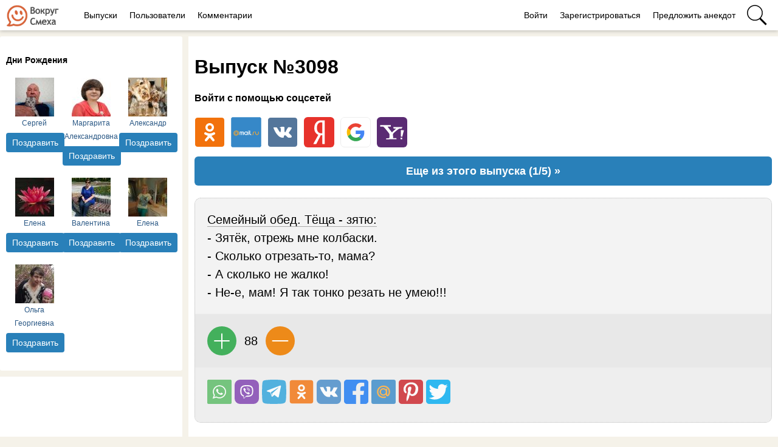

--- FILE ---
content_type: text/html; charset=utf-8
request_url: https://vokrugsmeha.info/3107.html
body_size: 18720
content:
<!DOCTYPE html>
<html>
<head>
<title>Выпуск №3098 - выпуск анекдотов сайта вокруг смеха</title>
<meta http-equiv="Content-Type" content="text/html; charset=utf-8">
<meta property="og:title" content="Выпуск №3098 - выпуск анекдотов сайта вокруг смеха" />
<meta name="csrf-token" content="aa33a2d264ab3439f6a38113c3e43a20c4d13fee74b6850825132b0a012f5205" />
<link rel="icon" type="image/vnd.microsoft.icon" href="/favicon.ico?2328132025090801" />
<link rel="apple-touch-icon" href="/apple-touch-icon.png" />
<meta name="viewport" content="width=device-width, initial-scale=1.0">	<meta name="keywords" content="резать, тонко, жалко, мама?, отрезатьто, колбаски, отрежь, зятёк, семейный">
	<meta name="description" content="Семейный обед. Тёща - зятю:  - Зятёк, отрежь мне колбаски.  - Сколько отрезать-то, мама?  - А сколько не жалко!  - Не-е, мам! Я так тонко резать не умею!!!">
	<meta property="og:site_name" content="Вокруг смеха"/>
	<meta property="og:type" content="article"/>
	<meta property="og:locale" content="ru_RU">
	<meta name="twitter:card" content="summary_large_image">
	<meta name="twitter:title" content="Выпуск №3098">
	<meta name="twitter:description" content="Семейный обед. Тёща - зятю:- Зятёк, отрежь мне колбаски.- Сколько отрезать-то, мама?- А сколько не жалко!- Не-е, мам! Я так тонко резать не умею!!!">
	<meta name="title" content="Выпуск №3098">
	
<script type="application/ld+json">
{
  "@context": "https://schema.org",
  "@type": "Article",
  "headline": "Выпуск №3098",
  "description": "Семейный обед. Тёща - зятю:- Зятёк, отрежь мне колбаски.- Сколько отрезать-то, мама?- А сколько не жалко!- Не-е, мам! Я так тонко резать не умею!!!",
  "image": [
    ""
  ],
  "author": {
    "@type": "Person",
    "name": "Главред"
  },
  "publisher": {
    "@type": "Organization",
    "name": "Вокруг смеха",
    "logo": {
      "@type": "ImageObject",
      "url": "https://vokrugsmeha.info/apple-touch-icon.png"
    }
  },
  "mainEntityOfPage": "https://vokrugsmeha.info/3107.html",
  "datePublished": "2020-12-04"
}
</script>
	<meta property="og:description" content="Семейный обед. Тёща - зятю:- Зятёк, отрежь мне колбаски.- Сколько отрезать-то, мама?- А сколько не жалко!- Не-е, мам! Я так тонко резать не умею!!!"/>
	<meta property="og:image" content=""/>
	<meta property="og:url" content="https://vokrugsmeha.info/3107.html"/>
	<link rel="canonical" href="https://vokrugsmeha.info/3107.html"/>
	<link rel="search" type="application/opensearchdescription+xml" href="/search/opensearch" title="Поиск на Вокруг смеха" />
	<link rel="stylesheet" type="text/css" href="/templates/m1/css/compiled.css?2328132025090801">
	<link rel="stylesheet" type="text/css" href="/templates/default/controllers/sportutils/sportutils.css?2328132025090801">
	<script src="/templates/m1/js/jquery.js?2328132025090801" ></script>
	<script src="/templates/m1/js/compiled.js?2328132025090801" ></script>
	<script src="/templates/m1/js/newall.js?2328132025090801" ></script>
	<script src="/templates/m1/js/textsizer.js?2328132025090801" ></script>
	<script src="/templates/m1/js/commentscomplaint.js?2328132025090801" ></script>
<!--noindex--><link rel="preconnect" href="https://fonts.googleapis.com">
<link rel="preconnect" href="https://fonts.gstatic.com" crossorigin>
<link href="https://fonts.googleapis.com/css2?family=Manrope:wght@200..800&display=swap" rel="stylesheet"><!--/noindex--><!--noindex--><!--/noindex--></head>
<body id="desktop_device_type" class="columns3 controller-content uri-posts_3107_html">
    <script>
(function(){
  const m = document.cookie.match(/(?:^|;\\s*)textScale=([^;]+)/);
  if (!m) return;
  const v = parseFloat(m[1]);
  if (!v || isNaN(v)) return;
  // ставим на корень, чтобы сработало сразу, а затем JS перенесёт/уточнит на контейнер
  document.documentElement.style.setProperty('--ts', v);
})();
</script>

    <!--noindex--><!-- Yandex.Metrika counter --> <script type="text/javascript" > (function(m,e,t,r,i,k,a){m[i]=m[i]||function(){(m[i].a=m[i].a||[]).push(arguments)}; m[i].l=1*new Date(); for (var j = 0; j < document.scripts.length; j++) {if (document.scripts[j].src === r) { return; }} k=e.createElement(t),a=e.getElementsByTagName(t)[0],k.async=1,k.src=r,a.parentNode.insertBefore(k,a)}) (window, document, "script", "https://mc.yandex.ru/metrika/tag.js", "ym"); ym(38125960, "init", { clickmap:true, trackLinks:true, accurateTrackBounce:true, webvisor:true }); </script> <noscript><div><img src="https://mc.yandex.ru/watch/38125960" style="position:absolute; left:-9999px;" alt="" /></div></noscript> <!-- /Yandex.Metrika counter -->

<script>
  (function(i,s,o,g,r,a,m){i['GoogleAnalyticsObject']=r;i[r]=i[r]||function(){
  (i[r].q=i[r].q||[]).push(arguments)},i[r].l=1*new Date();a=s.createElement(o),
  m=s.getElementsByTagName(o)[0];a.async=1;a.src=g;m.parentNode.insertBefore(a,m)
  })(window,document,'script','https://www.google-analytics.com/analytics.js','ga');

  ga('create', 'UA-97582361-1', 'auto');
  ga('send', 'pageview');

</script>

<!-- Top.Mail.Ru counter -->
<script type="text/javascript">
var _tmr = window._tmr || (window._tmr = []);
_tmr.push({id: "3336112", type: "pageView", start: (new Date()).getTime()});
(function (d, w, id) {
  if (d.getElementById(id)) return;
  var ts = d.createElement("script"); ts.type = "text/javascript"; ts.async = true; ts.id = id;
  ts.src = "https://top-fwz1.mail.ru/js/code.js";
  var f = function () {var s = d.getElementsByTagName("script")[0]; s.parentNode.insertBefore(ts, s);};
  if (w.opera == "[object Opera]") { d.addEventListener("DOMContentLoaded", f, false); } else { f(); }
})(document, window, "tmr-code");
</script>
<noscript><div><img src="https://top-fwz1.mail.ru/counter?id=3336112;js=na" style="position:absolute;left:-9999px;" alt="Top.Mail.Ru" /></div></noscript>
<!-- /Top.Mail.Ru counter --><!--/noindex-->                    



    <div class="upper-block"><div class="widget" id="widget_wrapper_106">
        <div class="body">
        <!--noindex--><link href='https://fonts.googleapis.com/css?family=Lobster&subset=latin,cyrillic' rel='stylesheet' type='text/css'>
<link href="https://fonts.googleapis.com/css?family=Roboto" rel="stylesheet">
<link href="https://fonts.googleapis.com/css?family=PT+Sans+Narrow:400,700&display=swap&subset=cyrillic,cyrillic-ext,latin-ext" rel="stylesheet">
<link href="https://fonts.googleapis.com/css2?family=Open+Sans+Condensed:wght@300;700&display=swap" rel="stylesheet">
<meta name="mailru-verification" content="044e641dd1858f5d" />
<meta name="yandex-verification" content="d1486865f8e26d0c" />

  <!-- Yandex.RTB -->
<script>window.yaContextCb=window.yaContextCb||[]</script>
<script src="https://yandex.ru/ads/system/context.js" async></script><!--/noindex-->    </div>
    </div></div>

    
    <header  class="columns3">
        <div class="w flex">
                        <a id="logo" class="px0-m" href="/">
                <img style="height: 36px; margin-top: 8px; " src="/banners/logo200.png" />            </a>
            <!--noindex-->
                    <a rel="nofollow"  title="Выпуски" class="active px10 mobile-hidden auth f-right l1" href="/posts"  target="_self">Выпуски</a>
                <a rel="nofollow"  title="Пользователи" class="users px10 mobile-hidden auth f-right l1" href="/users"  target="_self">Пользователи</a>
                <a rel="nofollow"  title="Комментарии" class="px10 mobile-hidden auth f-right l1" href="/comments"  target="_self">Комментарии</a>
        <div class="spacer"></div>        <a rel="nofollow"  title="Войти" class="key px10 menu l1" href="/auth/login"  target="_self">Войти</a>
                <a rel="nofollow"  title="Зарегистрироваться" class="user_add px10 mobile-hidden menu l1" href="/auth/register"  target="_self">Зарегистрироваться</a>
                <a rel="nofollow"  title="Предложить анекдот" class="ajax-modal publish-self new px10 mobile-hidden menu l1" href="/auth/login"  target="_self">Предложить анекдот</a>
                <a rel="nofollow"  title="Поиск" class="icon icon search bgs75p l1" href="/yadsearch"  target="_self"><span class="i">Поиск</span></a>
                    <!--/noindex-->
        </div>
    </header>

    
    <div id="hmbg">
    </div>
    <div id="hm">
        <a id="hmlogo" href="#" onclick="return false;">Вокруг смеха</a>
            </div>

    
    
    <div class="show-bookmarks-urls" data-set-bookmarks-tags-url="/bookmarks/setbookmarktags" data-invert-url="/bookmarks/invertbookmarks" data-bookmarks-users-url="/bookmarks/getbookmarksusers"></div>


    
    <div id="layout">
        

                        
        
                

                <div id="main" class="flex">
            
            <div id="main-left" class="mobile-hidden pt10"><div class="widget" id="widget_wrapper_77">
            <h4 class="title">
            Дни Рождения                    </h4>
        <div class="body">
        <!--noindex-->
<div class="birthdays-widget-active flex flexwrap">
		<div class="col-d-33p t-center mb20">
			<a class="ava col-d-16p col-m-33p p12 mb20 t-center fs2" rel="nofollow" href="/users/16870" style="">
				<img class="img-thumbnail mlauto mrauto" src="/upload/000/u0/1/0/cd44b3de.jpg-small.jpg" alt="Сергей" title="Сергей" />				Сергей			</a>
			<a class="wish-btn h32 lh32 mt5 button button-ok  ajax-modal" href="/auth/login" >Поздравить</a>		</div>
				<div class="col-d-33p t-center mb20">
			<a class="ava col-d-16p col-m-33p p12 mb20 t-center fs2" rel="nofollow" href="/users/16084" style="">
				<img class="img-thumbnail mlauto mrauto" src="/upload/000/u0/4/a/2e1a27f5.-small.jpg" alt="Маргарита Александровна" title="Маргарита Александровна" />				Маргарита Александровна			</a>
			<a class="wish-btn h32 lh32 mt5 button button-ok  ajax-modal" href="/auth/login" >Поздравить</a>		</div>
				<div class="col-d-33p t-center mb20">
			<a class="ava col-d-16p col-m-33p p12 mb20 t-center fs2" rel="nofollow" href="/users/3639" style="">
				<img class="img-thumbnail mlauto mrauto" src="/upload/000/u0/3/5/10fb4f67.-small.jpg" alt="Александр" title="Александр" />				Александр			</a>
			<a class="wish-btn h32 lh32 mt5 button button-ok  ajax-modal" href="/auth/login" >Поздравить</a>		</div>
				<div class="col-d-33p t-center mb20">
			<a class="ava col-d-16p col-m-33p p12 mb20 t-center fs2" rel="nofollow" href="/users/15279" style="">
				<img class="img-thumbnail mlauto mrauto" src="/upload/000/u0/c/c/16757865may.jpg-small.jpg" alt="Елена" title="Елена" />				Елена			</a>
			<a class="wish-btn h32 lh32 mt5 button button-ok  ajax-modal" href="/auth/login" >Поздравить</a>		</div>
				<div class="col-d-33p t-center mb20">
			<a class="ava col-d-16p col-m-33p p12 mb20 t-center fs2" rel="nofollow" href="/users/11604" style="">
				<img class="img-thumbnail mlauto mrauto" src="/upload/000/u0/0/c/dc16fd81.jpg-small.jpg" alt="Валентина" title="Валентина" />				Валентина			</a>
			<a class="wish-btn h32 lh32 mt5 button button-ok  ajax-modal" href="/auth/login" >Поздравить</a>		</div>
				<div class="col-d-33p t-center mb20">
			<a class="ava col-d-16p col-m-33p p12 mb20 t-center fs2" rel="nofollow" href="/users/11602" style="">
				<img class="img-thumbnail mlauto mrauto" src="/upload/000/u0/3/e/fc7a38b3.-small.jpg" alt="Елена" title="Елена" />				Елена			</a>
			<a class="wish-btn h32 lh32 mt5 button button-ok  ajax-modal" href="/auth/login" >Поздравить</a>		</div>
				<div class="col-d-33p t-center mb20">
			<a class="ava col-d-16p col-m-33p p12 mb20 t-center fs2" rel="nofollow" href="/users/4128" style="">
				<img class="img-thumbnail mlauto mrauto" src="/upload/000/u0/6/e/8d632abd.-small.jpg" alt="Ольга Георгиевна" title="Ольга Георгиевна" />				Ольга Георгиевна			</a>
			<a class="wish-btn h32 lh32 mt5 button button-ok  ajax-modal" href="/auth/login" >Поздравить</a>		</div>
			</div>
<!--/noindex-->    </div>
    </div><div id="left-sticky" class="p10 bg-white"><!--noindex--><div style="margin: -10px;">
<script async src="https://pagead2.googlesyndication.com/pagead/js/adsbygoogle.js?client=ca-pub-7677310462556635"
     crossorigin="anonymous"></script>
<!-- vokrugsmeha-sidebar -->
<ins class="adsbygoogle"
     style="display:inline-block;width:300px;height:600px"
     data-ad-client="ca-pub-7677310462556635"
     data-ad-slot="4905973556"></ins>
<script>
     (adsbygoogle = window.adsbygoogle || []).push({});
</script>
</div><!--/noindex--></div></div>

                        <div id="main-center" class="w100p">
                
                <div class="mailer-digest-title"><h1>Выпуск №3098</h1></div><div class="widget widget-social-login-top" id="widget_wrapper_81">
            <h4 class="title">
            Войти с помощью соцсетей                    </h4>
        <div class="body">
        <ul class="oauth-soctype-choose">
<li class="ok"><a href="/myauth/oauth/ok?utm_source=vokrugsmeha&utm_medium=topwidget"><span class="icon"></span><span class="title">Одноклассники</span></a></li><li class="mailru"><a href="/myauth/oauth/mailru?utm_source=vokrugsmeha&utm_medium=topwidget"><span class="icon"></span><span class="title">Mail.ru</span></a></li><li class="vk"><a href="/myauth/oauth/vk?utm_source=vokrugsmeha&utm_medium=topwidget"><span class="icon"></span><span class="title">ВКонтакте</span></a></li><li class="ya"><a href="/myauth/oauth/ya?utm_source=vokrugsmeha&utm_medium=topwidget"><span class="icon"></span><span class="title">Яндекс</span></a></li><li class="google"><a href="/myauth/oauth/google?utm_source=vokrugsmeha&utm_medium=topwidget"><span class="icon"></span><span class="title">Google</span></a></li><li class="yahoo"><a href="/myauth/oauth/yahoo?utm_source=vokrugsmeha&utm_medium=topwidget"><span class="icon"></span><span class="title">Yahoo!</span></a></li></ul>    </div>
    </div>
                

                 
                <div class="show-voted-urls" data-addvote-url="/votes/add" data-getvoted-url="/votes/getvoted"></div><div class="show-bookmarks-urls" data-invert-url="/bookmarks/invertbookmarks" data-bookmarks-users-url="/bookmarks/
            getbookmarksusers"></div>










        <div class="forum-topic">
            <div class="body flex">
                <div class="userinfo fs0">
                    <a rel="nofollow" href="/users/1">
                        <img class="img-thumbnail" src="/upload/000/u1/e/d/2a01f24c.png" alt="Главред" title="Главред" />                    </a>

                    <a rel="nofollow" class="mt10 nickname bold block" href="/users/1">Главред</a>
                </div>
                <div class="content pl20">
                    <div class="info">
                        <div class="date_pub fs1">
                            2020-12-04 16:00:55                        </div>
                    </div>
        
        
            
            
                                                                    <div  class="field ft_ f_anekdots_html _field" >
                                                                                <div class="aneks-navi"><div class="btn-next"><a href="/3107.html?apage=2">Еще из этого выпуска (1/5) &raquo;</a></div></div><div class="anekdot-frame"><div class="anektext"><a href="/anekdots/show/127515" class="firstline">Семейный обед. Тёща - зятю:</a><br/>- Зятёк, отрежь мне колбаски.<br/>- Сколько отрезать-то, мама?<br/>- А сколько не жалко!<br/>- Не-е, мам! Я так тонко резать не умею!!!</div><div class="share-mobile-button-wrap"><div class="share-mobile-button" onclick="ShareAnekMobile(127515);">Поделиться!</div><div class="copy-anek">Копировать</div></div><div class="bottom-panel"><div class="like-btn" id="p-btn-127515"></div>
                    <div class="rating-block" id="rating-127515">
                        <div class="rating-up" onclick="RateAnek(127515, 1);"></div>
                        <div class="rating" id="rating-127515">88</div>
                        <div class="rating-down" onclick="RateAnek(127515, -1);"></div>
                    </div></div><!--noindex--><div class="share-buttons share-buttons-small bottom-panel-social" data-url="/tune/socialbuttonclick">
                <div class="button whatsapp">
                    <a rel="nofollow" onclick="icms.tune.sharebuttonclick('whatsapp', 'anekdot', 127515);", target="_blank" href="https://wa.me/?text=%D0%A1%D0%B5%D0%BC%D0%B5%D0%B9%D0%BD%D1%8B%D0%B9+%D0%BE%D0%B1%D0%B5%D0%B4.+%D0%A2%D1%91%D1%89%D0%B0+-+%D0%B7%D1%8F%D1%82%D1%8E%3A%0D%0A-+%D0%97%D1%8F%D1%82%D1%91%D0%BA%2C+%D0%BE%D1%82%D1%80%D0%B5%D0%B6%D1%8C+%D0%BC%D0%BD%D0%B5+%D0%BA%D0%BE%D0%BB%D0%B1%D0%B0%D1%81%D0%BA%D0%B8.%0D%0A-+%D0%A1%D0%BA%D0%BE%D0%BB%D1%8C%D0%BA%D0%BE+%D0%BE%D1%82%D1%80%D0%B5%D0%B7%D0%B0%D1%82%D1%8C-%D1%82%D0%BE%2C+%D0%BC%D0%B0%D0%BC%D0%B0%3F%0D%0A-+%D0%90+%D1%81%D0%BA%D0%BE%D0%BB%D1%8C%D0%BA%D0%BE+%D0%BD%D0%B5+%D0%B6%D0%B0%D0%BB%D0%BA%D0%BE%21%0D%0A-+%D0%9D%D0%B5-%D0%B5%2C+%D0%BC%D0%B0%D0%BC%21+%D0%AF+%D1%82%D0%B0%D0%BA+%D1%82%D0%BE%D0%BD%D0%BA%D0%BE+%D1%80%D0%B5%D0%B7%D0%B0%D1%82%D1%8C+%D0%BD%D0%B5+%D1%83%D0%BC%D0%B5%D1%8E%21%21%21%0A%0Ahttps%3A%2F%2Fvokrugsmeha.info%2Fanekdots%2Fshow%2F127515">
                        <span class="text">Поделиться в WhatsApp</span>
                    </a>
                </div>
                <div class="button viber">
                    <a rel="nofollow" onclick="icms.tune.sharebuttonclick('viber', 'anekdot', 127515);", target="_blank" href="viber://pa?chatURI=https%3A%2F%2Fvokrugsmeha.info%2Fanekdots%2Fshow%2F127515&context=%D0%A1%D0%B5%D0%BC%D0%B5%D0%B9%D0%BD%D1%8B%D0%B9+%D0%BE%D0%B1%D0%B5%D0%B4.+%D0%A2%D1%91%D1%89%D0%B0+-+%D0%B7%D1%8F%D1%82%D1%8E%3A%0D%0A-+%D0%97%D1%8F%D1%82%D1%91%D0%BA%2C+%D0%BE%D1%82%D1%80%D0%B5%D0%B6%D1%8C+%D0%BC%D0%BD%D0%B5+%D0%BA%D0%BE%D0%BB%D0%B1%D0%B0%D1%81%D0%BA%D0%B8.%0D%0A-+%D0%A1%D0%BA%D0%BE%D0%BB%D1%8C%D0%BA%D0%BE+%D0%BE%D1%82%D1%80%D0%B5%D0%B7%D0%B0%D1%82%D1%8C-%D1%82%D0%BE%2C+%D0%BC%D0%B0%D0%BC%D0%B0%3F%0D%0A-+%D0%90+%D1%81%D0%BA%D0%BE%D0%BB%D1%8C%D0%BA%D0%BE+%D0%BD%D0%B5+%D0%B6%D0%B0%D0%BB%D0%BA%D0%BE%21%0D%0A-+%D0%9D%D0%B5-%D0%B5%2C+%D0%BC%D0%B0%D0%BC%21+%D0%AF+%D1%82%D0%B0%D0%BA+%D1%82%D0%BE%D0%BD%D0%BA%D0%BE+%D1%80%D0%B5%D0%B7%D0%B0%D1%82%D1%8C+%D0%BD%D0%B5+%D1%83%D0%BC%D0%B5%D1%8E%21%21%21&text=%D0%A1%D0%B5%D0%BC%D0%B5%D0%B9%D0%BD%D1%8B%D0%B9+%D0%BE%D0%B1%D0%B5%D0%B4.+%D0%A2%D1%91%D1%89%D0%B0+-+%D0%B7%D1%8F%D1%82%D1%8E%3A%0D%0A-+%D0%97%D1%8F%D1%82%D1%91%D0%BA%2C+%D0%BE%D1%82%D1%80%D0%B5%D0%B6%D1%8C+%D0%BC%D0%BD%D0%B5+%D0%BA%D0%BE%D0%BB%D0%B1%D0%B0%D1%81%D0%BA%D0%B8.%0D%0A-+%D0%A1%D0%BA%D0%BE%D0%BB%D1%8C%D0%BA%D0%BE+%D0%BE%D1%82%D1%80%D0%B5%D0%B7%D0%B0%D1%82%D1%8C-%D1%82%D0%BE%2C+%D0%BC%D0%B0%D0%BC%D0%B0%3F%0D%0A-+%D0%90+%D1%81%D0%BA%D0%BE%D0%BB%D1%8C%D0%BA%D0%BE+%D0%BD%D0%B5+%D0%B6%D0%B0%D0%BB%D0%BA%D0%BE%21%0D%0A-+%D0%9D%D0%B5-%D0%B5%2C+%D0%BC%D0%B0%D0%BC%21+%D0%AF+%D1%82%D0%B0%D0%BA+%D1%82%D0%BE%D0%BD%D0%BA%D0%BE+%D1%80%D0%B5%D0%B7%D0%B0%D1%82%D1%8C+%D0%BD%D0%B5+%D1%83%D0%BC%D0%B5%D1%8E%21%21%21">
                        <span class="text">Поделиться в Viber</span>
                    </a>
                </div>
                <div class="button telegram">
                    <a rel="nofollow" onclick="icms.tune.sharebuttonclick('telegram', 'anekdot', 127515);", target="_blank" href="https://telegram.me/share/url?url=https%3A%2F%2Fvokrugsmeha.info%2Fanekdots%2Fshow%2F127515">
                        <span class="text">Поделиться в Telegram</span>
                    </a>
                </div>
                <div class="button ok">
                    <a rel="nofollow" onclick="icms.tune.sharebuttonclick('ok', 'anekdot', 127515);", target="_blank" href="https://connect.ok.ru/dk?st.cmd=WidgetSharePreview&st.shareUrl=https%3A%2F%2Fvokrugsmeha.info%2Fanekdots%2Fshow%2F127515&st.title=%D0%A1%D0%B5%D0%BC%D0%B5%D0%B9%D0%BD%D1%8B%D0%B9+%D0%BE%D0%B1%D0%B5%D0%B4.+%D0%A2%D1%91%D1%89%D0%B0+-+%D0%B7%D1%8F%D1%82%D1%8E%3A%0D%0A-+%D0%97%D1%8F%D1%82%D1%91%D0%BA%2C+%D0%BE%D1%82%D1%80%D0%B5%D0%B6%D1%8C+%D0%BC%D0%BD%D0%B5+%D0%BA%D0%BE%D0%BB%D0%B1%D0%B0%D1%81%D0%BA%D0%B8.%0D%0A-+%D0%A1%D0%BA%D0%BE%D0%BB%D1%8C%D0%BA%D0%BE+%D0%BE%D1%82%D1%80%D0%B5%D0%B7%D0%B0%D1%82%D1%8C-%D1%82%D0%BE%2C+%D0%BC%D0%B0%D0%BC%D0%B0%3F%0D%0A-+%D0%90+%D1%81%D0%BA%D0%BE%D0%BB%D1%8C%D0%BA%D0%BE+%D0%BD%D0%B5+%D0%B6%D0%B0%D0%BB%D0%BA%D0%BE%21%0D%0A-+%D0%9D%D0%B5-%D0%B5%2C+%D0%BC%D0%B0%D0%BC%21+%D0%AF+%D1%82%D0%B0%D0%BA+%D1%82%D0%BE%D0%BD%D0%BA%D0%BE+%D1%80%D0%B5%D0%B7%D0%B0%D1%82%D1%8C+%D0%BD%D0%B5+%D1%83%D0%BC%D0%B5%D1%8E%21%21%21&st.description=%D0%A1%D0%B5%D0%BC%D0%B5%D0%B9%D0%BD%D1%8B%D0%B9+%D0%BE%D0%B1%D0%B5%D0%B4.+%D0%A2%D1%91%D1%89%D0%B0+-+%D0%B7%D1%8F%D1%82%D1%8E%3A%0D%0A-+%D0%97%D1%8F%D1%82%D1%91%D0%BA%2C+%D0%BE%D1%82%D1%80%D0%B5%D0%B6%D1%8C+%D0%BC%D0%BD%D0%B5+%D0%BA%D0%BE%D0%BB%D0%B1%D0%B0%D1%81%D0%BA%D0%B8.%0D%0A-+%D0%A1%D0%BA%D0%BE%D0%BB%D1%8C%D0%BA%D0%BE+%D0%BE%D1%82%D1%80%D0%B5%D0%B7%D0%B0%D1%82%D1%8C-%D1%82%D0%BE%2C+%D0%BC%D0%B0%D0%BC%D0%B0%3F%0D%0A-+%D0%90+%D1%81%D0%BA%D0%BE%D0%BB%D1%8C%D0%BA%D0%BE+%D0%BD%D0%B5+%D0%B6%D0%B0%D0%BB%D0%BA%D0%BE%21%0D%0A-+%D0%9D%D0%B5-%D0%B5%2C+%D0%BC%D0%B0%D0%BC%21+%D0%AF+%D1%82%D0%B0%D0%BA+%D1%82%D0%BE%D0%BD%D0%BA%D0%BE+%D1%80%D0%B5%D0%B7%D0%B0%D1%82%D1%8C+%D0%BD%D0%B5+%D1%83%D0%BC%D0%B5%D1%8E%21%21%21&st.imageUrl=https%3A%2F%2Fvokrugsmeha.info%2Fanekdots%2Fpreview%2F127515">
                        <span class="text">Поделиться в ОК</span>
                    </a>
                </div><div class="button vk">
                <a rel="nofollow" onclick="icms.tune.sharebuttonclick('vk', 'anekdot', 127515);" target="_blank" href="https://vk.com/share.php?url=https%3A%2F%2Fvokrugsmeha.info%2Fanekdots%2Fshow%2F127515&title=Семейный обед. Тёща - зятю:
- Зятёк, отрежь мне колбаски.
- Сколько отрезать-то, мама?
- А сколько не жалко!
- Не-е, мам! Я так тонко резать не умею!!!&cmg=1">Поделиться Вконтакте</a></div><div class="button facebook">                        
                <a rel="nofollow"  onclick="icms.tune.sharebuttonclick('facebook', 'anekdot', 127515);" 
            href="https://www.facebook.com/sharer.php?src=sp&u=https%3A%2F%2Fvokrugsmeha.info%2Fanekdots%2Fshow%2F127515&title=Семейный обед. Тёща - зятю:
- Зятёк, отрежь мне колбаски.
- Сколько отрезать-то, мама?
- А сколько не жалко!
- Не-е, мам! Я так тонко резать не умею!!!&description=Семейный обед. Тёща - зятю:
- Зятёк, отрежь мне колбаски.
- Сколько отрезать-то, мама?
- А сколько не жалко!
- Не-е, мам! Я так тонко резать не умею!!!&picture=https%3A%2F%2Fvokrugsmeha.info%2Fanekdots%2Fpreview%2F127515&utm_source=share2"
            onclick="window.open(this.href, this.title); return false" target="_blank">Поделиться на Facebook</a></div><div class="button mailru"><a rel="nofollow"  onclick="icms.tune.sharebuttonclick('mail', 'anekdot', 127515);" target="_blank" class="share-button share-mailru" href="https://connect.mail.ru/share?url=https%3A%2F%2Fvokrugsmeha.info%2Fanekdots%2Fshow%2F127515&title=Семейный обед. Тёща - зятю:
- Зятёк, отрежь мне колбаски.
- Сколько отрезать-то, мама?
- А сколько не жалко!
- Не-е, мам! Я так тонко резать не умею!!!&image_url=https%3A%2F%2Fvokrugsmeha.info%2Fanekdots%2Fpreview%2F127515">Поделиться на <span class="aaa">@</span><span class="mailru">mail.ru</span></a></div><div class="button pinterest"><a rel="nofollow"  onclick="icms.tune.sharebuttonclick('pinterest', 'anekdot', 127515);" target="_blank" href="https://pinterest.com/pin/create/button/?url=https%3A%2F%2Fvokrugsmeha.info%2Fanekdots%2Fshow%2F127515&media=https://vokrugsmeha.info/anekdots/preview/127515&description=Семейный обед. Тёща - зятю:
- Зятёк, отрежь мне колбаски.
- Сколько отрезать-то, мама?
- А сколько не жалко!
- Не-е, мам! Я так тонко резать не умею!!!" class="pin-it-button">В Pinterest</a></div><div class="button twitter"><a rel="nofollow"  onclick="icms.tune.sharebuttonclick('twitter', 'anekdot', 127515);" target="_blank" href="http://www.twitter.com/share?url=https%3A%2F%2Fvokrugsmeha.info%2Fanekdots%2Fshow%2F127515" class="twitter-button">Поделиться в Твиттере</a></div></div>
        <!--/noindex--></div><!--noindex--><!--noindex--><div style="padding: 0 0 20px;">
<script async src="https://pagead2.googlesyndication.com/pagead/js/adsbygoogle.js?client=ca-pub-7677310462556635"
     crossorigin="anonymous"></script>
<!-- vokrugsmeha-digest-1 -->
<ins class="adsbygoogle"
     style="display:block"
     data-ad-client="ca-pub-7677310462556635"
     data-ad-slot="1933375607"
     data-ad-format="auto"
     data-full-width-responsive="true"></ins>
<script>
     (adsbygoogle = window.adsbygoogle || []).push({});
</script>
</div><!--/noindex--><!--/noindex--><div class="anekdot-frame"><div class="anektext"><a href="/anekdots/show/127516" class="firstline">Летчики:</a><br/>- Тебе какие девушки нравятся?<br/>- Миниатюрные.<br/>- Понимаю, взлетный вес меньше.</div><div class="share-mobile-button-wrap"><div class="share-mobile-button" onclick="ShareAnekMobile(127516);">Поделиться!</div><div class="copy-anek">Копировать</div></div><div class="bottom-panel"><div class="like-btn" id="p-btn-127516"></div>
                    <div class="rating-block" id="rating-127516">
                        <div class="rating-up" onclick="RateAnek(127516, 1);"></div>
                        <div class="rating" id="rating-127516">29</div>
                        <div class="rating-down" onclick="RateAnek(127516, -1);"></div>
                    </div></div><!--noindex--><div class="share-buttons share-buttons-small bottom-panel-social" data-url="/tune/socialbuttonclick">
                <div class="button whatsapp">
                    <a rel="nofollow" onclick="icms.tune.sharebuttonclick('whatsapp', 'anekdot', 127516);", target="_blank" href="https://wa.me/?text=%D0%9B%D0%B5%D1%82%D1%87%D0%B8%D0%BA%D0%B8%3A%0D%0A-+%D0%A2%D0%B5%D0%B1%D0%B5+%D0%BA%D0%B0%D0%BA%D0%B8%D0%B5+%D0%B4%D0%B5%D0%B2%D1%83%D1%88%D0%BA%D0%B8+%D0%BD%D1%80%D0%B0%D0%B2%D1%8F%D1%82%D1%81%D1%8F%3F%0D%0A-+%D0%9C%D0%B8%D0%BD%D0%B8%D0%B0%D1%82%D1%8E%D1%80%D0%BD%D1%8B%D0%B5.%0D%0A-+%D0%9F%D0%BE%D0%BD%D0%B8%D0%BC%D0%B0%D1%8E%2C+%D0%B2%D0%B7%D0%BB%D0%B5%D1%82%D0%BD%D1%8B%D0%B9+%D0%B2%D0%B5%D1%81+%D0%BC%D0%B5%D0%BD%D1%8C%D1%88%D0%B5.%0A%0Ahttps%3A%2F%2Fvokrugsmeha.info%2Fanekdots%2Fshow%2F127516">
                        <span class="text">Поделиться в WhatsApp</span>
                    </a>
                </div>
                <div class="button viber">
                    <a rel="nofollow" onclick="icms.tune.sharebuttonclick('viber', 'anekdot', 127516);", target="_blank" href="viber://pa?chatURI=https%3A%2F%2Fvokrugsmeha.info%2Fanekdots%2Fshow%2F127516&context=%D0%9B%D0%B5%D1%82%D1%87%D0%B8%D0%BA%D0%B8%3A%0D%0A-+%D0%A2%D0%B5%D0%B1%D0%B5+%D0%BA%D0%B0%D0%BA%D0%B8%D0%B5+%D0%B4%D0%B5%D0%B2%D1%83%D1%88%D0%BA%D0%B8+%D0%BD%D1%80%D0%B0%D0%B2%D1%8F%D1%82%D1%81%D1%8F%3F%0D%0A-+%D0%9C%D0%B8%D0%BD%D0%B8%D0%B0%D1%82%D1%8E%D1%80%D0%BD%D1%8B%D0%B5.%0D%0A-+%D0%9F%D0%BE%D0%BD%D0%B8%D0%BC%D0%B0%D1%8E%2C+%D0%B2%D0%B7%D0%BB%D0%B5%D1%82%D0%BD%D1%8B%D0%B9+%D0%B2%D0%B5%D1%81+%D0%BC%D0%B5%D0%BD%D1%8C%D1%88%D0%B5.&text=%D0%9B%D0%B5%D1%82%D1%87%D0%B8%D0%BA%D0%B8%3A%0D%0A-+%D0%A2%D0%B5%D0%B1%D0%B5+%D0%BA%D0%B0%D0%BA%D0%B8%D0%B5+%D0%B4%D0%B5%D0%B2%D1%83%D1%88%D0%BA%D0%B8+%D0%BD%D1%80%D0%B0%D0%B2%D1%8F%D1%82%D1%81%D1%8F%3F%0D%0A-+%D0%9C%D0%B8%D0%BD%D0%B8%D0%B0%D1%82%D1%8E%D1%80%D0%BD%D1%8B%D0%B5.%0D%0A-+%D0%9F%D0%BE%D0%BD%D0%B8%D0%BC%D0%B0%D1%8E%2C+%D0%B2%D0%B7%D0%BB%D0%B5%D1%82%D0%BD%D1%8B%D0%B9+%D0%B2%D0%B5%D1%81+%D0%BC%D0%B5%D0%BD%D1%8C%D1%88%D0%B5.">
                        <span class="text">Поделиться в Viber</span>
                    </a>
                </div>
                <div class="button telegram">
                    <a rel="nofollow" onclick="icms.tune.sharebuttonclick('telegram', 'anekdot', 127516);", target="_blank" href="https://telegram.me/share/url?url=https%3A%2F%2Fvokrugsmeha.info%2Fanekdots%2Fshow%2F127516">
                        <span class="text">Поделиться в Telegram</span>
                    </a>
                </div>
                <div class="button ok">
                    <a rel="nofollow" onclick="icms.tune.sharebuttonclick('ok', 'anekdot', 127516);", target="_blank" href="https://connect.ok.ru/dk?st.cmd=WidgetSharePreview&st.shareUrl=https%3A%2F%2Fvokrugsmeha.info%2Fanekdots%2Fshow%2F127516&st.title=%D0%9B%D0%B5%D1%82%D1%87%D0%B8%D0%BA%D0%B8%3A%0D%0A-+%D0%A2%D0%B5%D0%B1%D0%B5+%D0%BA%D0%B0%D0%BA%D0%B8%D0%B5+%D0%B4%D0%B5%D0%B2%D1%83%D1%88%D0%BA%D0%B8+%D0%BD%D1%80%D0%B0%D0%B2%D1%8F%D1%82%D1%81%D1%8F%3F%0D%0A-+%D0%9C%D0%B8%D0%BD%D0%B8%D0%B0%D1%82%D1%8E%D1%80%D0%BD%D1%8B%D0%B5.%0D%0A-+%D0%9F%D0%BE%D0%BD%D0%B8%D0%BC%D0%B0%D1%8E%2C+%D0%B2%D0%B7%D0%BB%D0%B5%D1%82%D0%BD%D1%8B%D0%B9+%D0%B2%D0%B5%D1%81+%D0%BC%D0%B5%D0%BD%D1%8C%D1%88%D0%B5.&st.description=%D0%9B%D0%B5%D1%82%D1%87%D0%B8%D0%BA%D0%B8%3A%0D%0A-+%D0%A2%D0%B5%D0%B1%D0%B5+%D0%BA%D0%B0%D0%BA%D0%B8%D0%B5+%D0%B4%D0%B5%D0%B2%D1%83%D1%88%D0%BA%D0%B8+%D0%BD%D1%80%D0%B0%D0%B2%D1%8F%D1%82%D1%81%D1%8F%3F%0D%0A-+%D0%9C%D0%B8%D0%BD%D0%B8%D0%B0%D1%82%D1%8E%D1%80%D0%BD%D1%8B%D0%B5.%0D%0A-+%D0%9F%D0%BE%D0%BD%D0%B8%D0%BC%D0%B0%D1%8E%2C+%D0%B2%D0%B7%D0%BB%D0%B5%D1%82%D0%BD%D1%8B%D0%B9+%D0%B2%D0%B5%D1%81+%D0%BC%D0%B5%D0%BD%D1%8C%D1%88%D0%B5.&st.imageUrl=https%3A%2F%2Fvokrugsmeha.info%2Fanekdots%2Fpreview%2F127516">
                        <span class="text">Поделиться в ОК</span>
                    </a>
                </div><div class="button vk">
                <a rel="nofollow" onclick="icms.tune.sharebuttonclick('vk', 'anekdot', 127516);" target="_blank" href="https://vk.com/share.php?url=https%3A%2F%2Fvokrugsmeha.info%2Fanekdots%2Fshow%2F127516&title=Летчики:
- Тебе какие девушки нравятся?
- Миниатюрные.
- Понимаю, взлетный вес меньше.&cmg=1">Поделиться Вконтакте</a></div><div class="button facebook">                        
                <a rel="nofollow"  onclick="icms.tune.sharebuttonclick('facebook', 'anekdot', 127516);" 
            href="https://www.facebook.com/sharer.php?src=sp&u=https%3A%2F%2Fvokrugsmeha.info%2Fanekdots%2Fshow%2F127516&title=Летчики:
- Тебе какие девушки нравятся?
- Миниатюрные.
- Понимаю, взлетный вес меньше.&description=Летчики:
- Тебе какие девушки нравятся?
- Миниатюрные.
- Понимаю, взлетный вес меньше.&picture=https%3A%2F%2Fvokrugsmeha.info%2Fanekdots%2Fpreview%2F127516&utm_source=share2"
            onclick="window.open(this.href, this.title); return false" target="_blank">Поделиться на Facebook</a></div><div class="button mailru"><a rel="nofollow"  onclick="icms.tune.sharebuttonclick('mail', 'anekdot', 127516);" target="_blank" class="share-button share-mailru" href="https://connect.mail.ru/share?url=https%3A%2F%2Fvokrugsmeha.info%2Fanekdots%2Fshow%2F127516&title=Летчики:
- Тебе какие девушки нравятся?
- Миниатюрные.
- Понимаю, взлетный вес меньше.&image_url=https%3A%2F%2Fvokrugsmeha.info%2Fanekdots%2Fpreview%2F127516">Поделиться на <span class="aaa">@</span><span class="mailru">mail.ru</span></a></div><div class="button pinterest"><a rel="nofollow"  onclick="icms.tune.sharebuttonclick('pinterest', 'anekdot', 127516);" target="_blank" href="https://pinterest.com/pin/create/button/?url=https%3A%2F%2Fvokrugsmeha.info%2Fanekdots%2Fshow%2F127516&media=https://vokrugsmeha.info/anekdots/preview/127516&description=Летчики:
- Тебе какие девушки нравятся?
- Миниатюрные.
- Понимаю, взлетный вес меньше." class="pin-it-button">В Pinterest</a></div><div class="button twitter"><a rel="nofollow"  onclick="icms.tune.sharebuttonclick('twitter', 'anekdot', 127516);" target="_blank" href="http://www.twitter.com/share?url=https%3A%2F%2Fvokrugsmeha.info%2Fanekdots%2Fshow%2F127516" class="twitter-button">Поделиться в Твиттере</a></div></div>
        <!--/noindex--></div><!--noindex--><!--/noindex--><div class="anekdot-frame"><div class="anektext"><a href="/anekdots/show/127517" class="firstline">Установил на "Матис" подушку безопасности. Когда она сработала, я остался жив, а вот "Матис" разорвало в клочья.</a><br/></div><div class="share-mobile-button-wrap"><div class="share-mobile-button" onclick="ShareAnekMobile(127517);">Поделиться!</div><div class="copy-anek">Копировать</div></div><div class="bottom-panel"><div class="like-btn" id="p-btn-127517"></div>
                    <div class="rating-block" id="rating-127517">
                        <div class="rating-up" onclick="RateAnek(127517, 1);"></div>
                        <div class="rating" id="rating-127517">29</div>
                        <div class="rating-down" onclick="RateAnek(127517, -1);"></div>
                    </div></div><!--noindex--><div class="share-buttons share-buttons-small bottom-panel-social" data-url="/tune/socialbuttonclick">
                <div class="button whatsapp">
                    <a rel="nofollow" onclick="icms.tune.sharebuttonclick('whatsapp', 'anekdot', 127517);", target="_blank" href="https://wa.me/?text=%D0%A3%D1%81%D1%82%D0%B0%D0%BD%D0%BE%D0%B2%D0%B8%D0%BB+%D0%BD%D0%B0+%22%D0%9C%D0%B0%D1%82%D0%B8%D1%81%22+%D0%BF%D0%BE%D0%B4%D1%83%D1%88%D0%BA%D1%83+%D0%B1%D0%B5%D0%B7%D0%BE%D0%BF%D0%B0%D1%81%D0%BD%D0%BE%D1%81%D1%82%D0%B8.+%D0%9A%D0%BE%D0%B3%D0%B4%D0%B0+%D0%BE%D0%BD%D0%B0+%D1%81%D1%80%D0%B0%D0%B1%D0%BE%D1%82%D0%B0%D0%BB%D0%B0%2C+%D1%8F+%D0%BE%D1%81%D1%82%D0%B0%D0%BB%D1%81%D1%8F+%D0%B6%D0%B8%D0%B2%2C+%D0%B0+%D0%B2%D0%BE%D1%82+%22%D0%9C%D0%B0%D1%82%D0%B8%D1%81%22+%D1%80%D0%B0%D0%B7%D0%BE%D1%80%D0%B2%D0%B0%D0%BB%D0%BE+%D0%B2+%D0%BA%D0%BB%D0%BE%D1%87%D1%8C%D1%8F.%0A%0Ahttps%3A%2F%2Fvokrugsmeha.info%2Fanekdots%2Fshow%2F127517">
                        <span class="text">Поделиться в WhatsApp</span>
                    </a>
                </div>
                <div class="button viber">
                    <a rel="nofollow" onclick="icms.tune.sharebuttonclick('viber', 'anekdot', 127517);", target="_blank" href="viber://pa?chatURI=https%3A%2F%2Fvokrugsmeha.info%2Fanekdots%2Fshow%2F127517&context=%D0%A3%D1%81%D1%82%D0%B0%D0%BD%D0%BE%D0%B2%D0%B8%D0%BB+%D0%BD%D0%B0+%22%D0%9C%D0%B0%D1%82%D0%B8%D1%81%22+%D0%BF%D0%BE%D0%B4%D1%83%D1%88%D0%BA%D1%83+%D0%B1%D0%B5%D0%B7%D0%BE%D0%BF%D0%B0%D1%81%D0%BD%D0%BE%D1%81%D1%82%D0%B8.+%D0%9A%D0%BE%D0%B3%D0%B4%D0%B0+%D0%BE%D0%BD%D0%B0+%D1%81%D1%80%D0%B0%D0%B1%D0%BE%D1%82%D0%B0%D0%BB%D0%B0%2C+%D1%8F+%D0%BE%D1%81%D1%82%D0%B0%D0%BB%D1%81%D1%8F+%D0%B6%D0%B8%D0%B2%2C+%D0%B0+%D0%B2%D0%BE%D1%82+%22%D0%9C%D0%B0%D1%82%D0%B8%D1%81%22+%D1%80%D0%B0%D0%B7%D0%BE%D1%80%D0%B2%D0%B0%D0%BB%D0%BE+%D0%B2+%D0%BA%D0%BB%D0%BE%D1%87%D1%8C%D1%8F.&text=%D0%A3%D1%81%D1%82%D0%B0%D0%BD%D0%BE%D0%B2%D0%B8%D0%BB+%D0%BD%D0%B0+%22%D0%9C%D0%B0%D1%82%D0%B8%D1%81%22+%D0%BF%D0%BE%D0%B4%D1%83%D1%88%D0%BA%D1%83+%D0%B1%D0%B5%D0%B7%D0%BE%D0%BF%D0%B0%D1%81%D0%BD%D0%BE%D1%81%D1%82%D0%B8.+%D0%9A%D0%BE%D0%B3%D0%B4%D0%B0+%D0%BE%D0%BD%D0%B0+%D1%81%D1%80%D0%B0%D0%B1%D0%BE%D1%82%D0%B0%D0%BB%D0%B0%2C+%D1%8F+%D0%BE%D1%81%D1%82%D0%B0%D0%BB%D1%81%D1%8F+%D0%B6%D0%B8%D0%B2%2C+%D0%B0+%D0%B2%D0%BE%D1%82+%22%D0%9C%D0%B0%D1%82%D0%B8%D1%81%22+%D1%80%D0%B0%D0%B7%D0%BE%D1%80%D0%B2%D0%B0%D0%BB%D0%BE+%D0%B2+%D0%BA%D0%BB%D0%BE%D1%87%D1%8C%D1%8F.">
                        <span class="text">Поделиться в Viber</span>
                    </a>
                </div>
                <div class="button telegram">
                    <a rel="nofollow" onclick="icms.tune.sharebuttonclick('telegram', 'anekdot', 127517);", target="_blank" href="https://telegram.me/share/url?url=https%3A%2F%2Fvokrugsmeha.info%2Fanekdots%2Fshow%2F127517">
                        <span class="text">Поделиться в Telegram</span>
                    </a>
                </div>
                <div class="button ok">
                    <a rel="nofollow" onclick="icms.tune.sharebuttonclick('ok', 'anekdot', 127517);", target="_blank" href="https://connect.ok.ru/dk?st.cmd=WidgetSharePreview&st.shareUrl=https%3A%2F%2Fvokrugsmeha.info%2Fanekdots%2Fshow%2F127517&st.title=%D0%A3%D1%81%D1%82%D0%B0%D0%BD%D0%BE%D0%B2%D0%B8%D0%BB+%D0%BD%D0%B0+%22%D0%9C%D0%B0%D1%82%D0%B8%D1%81%22+%D0%BF%D0%BE%D0%B4%D1%83%D1%88%D0%BA%D1%83+%D0%B1%D0%B5%D0%B7%D0%BE%D0%BF%D0%B0%D1%81%D0%BD%D0%BE%D1%81%D1%82%D0%B8.+%D0%9A%D0%BE%D0%B3%D0%B4%D0%B0+%D0%BE%D0%BD%D0%B0+%D1%81%D1%80%D0%B0%D0%B1%D0%BE%D1%82%D0%B0%D0%BB%D0%B0%2C+%D1%8F+%D0%BE%D1%81%D1%82%D0%B0%D0%BB%D1%81%D1%8F+%D0%B6%D0%B8%D0%B2%2C+%D0%B0+%D0%B2%D0%BE%D1%82+%22%D0%9C%D0%B0%D1%82%D0%B8%D1%81%22+%D1%80%D0%B0%D0%B7%D0%BE%D1%80%D0%B2%D0%B0%D0%BB%D0%BE+%D0%B2+%D0%BA%D0%BB%D0%BE%D1%87%D1%8C%D1%8F.&st.description=%D0%A3%D1%81%D1%82%D0%B0%D0%BD%D0%BE%D0%B2%D0%B8%D0%BB+%D0%BD%D0%B0+%22%D0%9C%D0%B0%D1%82%D0%B8%D1%81%22+%D0%BF%D0%BE%D0%B4%D1%83%D1%88%D0%BA%D1%83+%D0%B1%D0%B5%D0%B7%D0%BE%D0%BF%D0%B0%D1%81%D0%BD%D0%BE%D1%81%D1%82%D0%B8.+%D0%9A%D0%BE%D0%B3%D0%B4%D0%B0+%D0%BE%D0%BD%D0%B0+%D1%81%D1%80%D0%B0%D0%B1%D0%BE%D1%82%D0%B0%D0%BB%D0%B0%2C+%D1%8F+%D0%BE%D1%81%D1%82%D0%B0%D0%BB%D1%81%D1%8F+%D0%B6%D0%B8%D0%B2%2C+%D0%B0+%D0%B2%D0%BE%D1%82+%22%D0%9C%D0%B0%D1%82%D0%B8%D1%81%22+%D1%80%D0%B0%D0%B7%D0%BE%D1%80%D0%B2%D0%B0%D0%BB%D0%BE+%D0%B2+%D0%BA%D0%BB%D0%BE%D1%87%D1%8C%D1%8F.&st.imageUrl=https%3A%2F%2Fvokrugsmeha.info%2Fanekdots%2Fpreview%2F127517">
                        <span class="text">Поделиться в ОК</span>
                    </a>
                </div><div class="button vk">
                <a rel="nofollow" onclick="icms.tune.sharebuttonclick('vk', 'anekdot', 127517);" target="_blank" href="https://vk.com/share.php?url=https%3A%2F%2Fvokrugsmeha.info%2Fanekdots%2Fshow%2F127517&title=Установил на "Матис" подушку безопасности. Когда она сработала, я остался жив, а вот "Матис" разорвало в клочья.&cmg=1">Поделиться Вконтакте</a></div><div class="button facebook">                        
                <a rel="nofollow"  onclick="icms.tune.sharebuttonclick('facebook', 'anekdot', 127517);" 
            href="https://www.facebook.com/sharer.php?src=sp&u=https%3A%2F%2Fvokrugsmeha.info%2Fanekdots%2Fshow%2F127517&title=Установил на "Матис" подушку безопасности. Когда она сработала, я остался жив, а вот "Матис" разорвало в клочья.&description=Установил на "Матис" подушку безопасности. Когда она сработала, я остался жив, а вот "Матис" разорвало в клочья.&picture=https%3A%2F%2Fvokrugsmeha.info%2Fanekdots%2Fpreview%2F127517&utm_source=share2"
            onclick="window.open(this.href, this.title); return false" target="_blank">Поделиться на Facebook</a></div><div class="button mailru"><a rel="nofollow"  onclick="icms.tune.sharebuttonclick('mail', 'anekdot', 127517);" target="_blank" class="share-button share-mailru" href="https://connect.mail.ru/share?url=https%3A%2F%2Fvokrugsmeha.info%2Fanekdots%2Fshow%2F127517&title=Установил на "Матис" подушку безопасности. Когда она сработала, я остался жив, а вот "Матис" разорвало в клочья.&image_url=https%3A%2F%2Fvokrugsmeha.info%2Fanekdots%2Fpreview%2F127517">Поделиться на <span class="aaa">@</span><span class="mailru">mail.ru</span></a></div><div class="button pinterest"><a rel="nofollow"  onclick="icms.tune.sharebuttonclick('pinterest', 'anekdot', 127517);" target="_blank" href="https://pinterest.com/pin/create/button/?url=https%3A%2F%2Fvokrugsmeha.info%2Fanekdots%2Fshow%2F127517&media=https://vokrugsmeha.info/anekdots/preview/127517&description=Установил на "Матис" подушку безопасности. Когда она сработала, я остался жив, а вот "Матис" разорвало в клочья." class="pin-it-button">В Pinterest</a></div><div class="button twitter"><a rel="nofollow"  onclick="icms.tune.sharebuttonclick('twitter', 'anekdot', 127517);" target="_blank" href="http://www.twitter.com/share?url=https%3A%2F%2Fvokrugsmeha.info%2Fanekdots%2Fshow%2F127517" class="twitter-button">Поделиться в Твиттере</a></div></div>
        <!--/noindex--></div><!--noindex--><!--noindex--><div style="padding: 0 0 20px;">
<script async src="https://pagead2.googlesyndication.com/pagead/js/adsbygoogle.js?client=ca-pub-7677310462556635"
     crossorigin="anonymous"></script>
<!-- vokrugsmeha-digest-3 -->
<ins class="adsbygoogle"
     style="display:block"
     data-ad-client="ca-pub-7677310462556635"
     data-ad-slot="9651033774"
     data-ad-format="auto"
     data-full-width-responsive="true"></ins>
<script>
     (adsbygoogle = window.adsbygoogle || []).push({});
</script>
</div><!--/noindex--><!--/noindex--><div class="anekdot-frame"><div class="anektext"><a href="/anekdots/show/127518" class="firstline">В настоящее время известен только один американец не имеющий претензий к России- это колорадский жук...</a><br/></div><div class="share-mobile-button-wrap"><div class="share-mobile-button" onclick="ShareAnekMobile(127518);">Поделиться!</div><div class="copy-anek">Копировать</div></div><div class="bottom-panel"><div class="like-btn" id="p-btn-127518"></div>
                    <div class="rating-block" id="rating-127518">
                        <div class="rating-up" onclick="RateAnek(127518, 1);"></div>
                        <div class="rating" id="rating-127518">87</div>
                        <div class="rating-down" onclick="RateAnek(127518, -1);"></div>
                    </div></div><!--noindex--><div class="share-buttons share-buttons-small bottom-panel-social" data-url="/tune/socialbuttonclick">
                <div class="button whatsapp">
                    <a rel="nofollow" onclick="icms.tune.sharebuttonclick('whatsapp', 'anekdot', 127518);", target="_blank" href="https://wa.me/?text=%D0%92+%D0%BD%D0%B0%D1%81%D1%82%D0%BE%D1%8F%D1%89%D0%B5%D0%B5+%D0%B2%D1%80%D0%B5%D0%BC%D1%8F+%D0%B8%D0%B7%D0%B2%D0%B5%D1%81%D1%82%D0%B5%D0%BD+%D1%82%D0%BE%D0%BB%D1%8C%D0%BA%D0%BE+%D0%BE%D0%B4%D0%B8%D0%BD+%D0%B0%D0%BC%D0%B5%D1%80%D0%B8%D0%BA%D0%B0%D0%BD%D0%B5%D1%86+%D0%BD%D0%B5+%D0%B8%D0%BC%D0%B5%D1%8E%D1%89%D0%B8%D0%B9+%D0%BF%D1%80%D0%B5%D1%82%D0%B5%D0%BD%D0%B7%D0%B8%D0%B9+%D0%BA+%D0%A0%D0%BE%D1%81%D1%81%D0%B8%D0%B8-+%D1%8D%D1%82%D0%BE+%D0%BA%D0%BE%D0%BB%D0%BE%D1%80%D0%B0%D0%B4%D1%81%D0%BA%D0%B8%D0%B9+%D0%B6%D1%83%D0%BA...%0A%0Ahttps%3A%2F%2Fvokrugsmeha.info%2Fanekdots%2Fshow%2F127518">
                        <span class="text">Поделиться в WhatsApp</span>
                    </a>
                </div>
                <div class="button viber">
                    <a rel="nofollow" onclick="icms.tune.sharebuttonclick('viber', 'anekdot', 127518);", target="_blank" href="viber://pa?chatURI=https%3A%2F%2Fvokrugsmeha.info%2Fanekdots%2Fshow%2F127518&context=%D0%92+%D0%BD%D0%B0%D1%81%D1%82%D0%BE%D1%8F%D1%89%D0%B5%D0%B5+%D0%B2%D1%80%D0%B5%D0%BC%D1%8F+%D0%B8%D0%B7%D0%B2%D0%B5%D1%81%D1%82%D0%B5%D0%BD+%D1%82%D0%BE%D0%BB%D1%8C%D0%BA%D0%BE+%D0%BE%D0%B4%D0%B8%D0%BD+%D0%B0%D0%BC%D0%B5%D1%80%D0%B8%D0%BA%D0%B0%D0%BD%D0%B5%D1%86+%D0%BD%D0%B5+%D0%B8%D0%BC%D0%B5%D1%8E%D1%89%D0%B8%D0%B9+%D0%BF%D1%80%D0%B5%D1%82%D0%B5%D0%BD%D0%B7%D0%B8%D0%B9+%D0%BA+%D0%A0%D0%BE%D1%81%D1%81%D0%B8%D0%B8-+%D1%8D%D1%82%D0%BE+%D0%BA%D0%BE%D0%BB%D0%BE%D1%80%D0%B0%D0%B4%D1%81%D0%BA%D0%B8%D0%B9+%D0%B6%D1%83%D0%BA...&text=%D0%92+%D0%BD%D0%B0%D1%81%D1%82%D0%BE%D1%8F%D1%89%D0%B5%D0%B5+%D0%B2%D1%80%D0%B5%D0%BC%D1%8F+%D0%B8%D0%B7%D0%B2%D0%B5%D1%81%D1%82%D0%B5%D0%BD+%D1%82%D0%BE%D0%BB%D1%8C%D0%BA%D0%BE+%D0%BE%D0%B4%D0%B8%D0%BD+%D0%B0%D0%BC%D0%B5%D1%80%D0%B8%D0%BA%D0%B0%D0%BD%D0%B5%D1%86+%D0%BD%D0%B5+%D0%B8%D0%BC%D0%B5%D1%8E%D1%89%D0%B8%D0%B9+%D0%BF%D1%80%D0%B5%D1%82%D0%B5%D0%BD%D0%B7%D0%B8%D0%B9+%D0%BA+%D0%A0%D0%BE%D1%81%D1%81%D0%B8%D0%B8-+%D1%8D%D1%82%D0%BE+%D0%BA%D0%BE%D0%BB%D0%BE%D1%80%D0%B0%D0%B4%D1%81%D0%BA%D0%B8%D0%B9+%D0%B6%D1%83%D0%BA...">
                        <span class="text">Поделиться в Viber</span>
                    </a>
                </div>
                <div class="button telegram">
                    <a rel="nofollow" onclick="icms.tune.sharebuttonclick('telegram', 'anekdot', 127518);", target="_blank" href="https://telegram.me/share/url?url=https%3A%2F%2Fvokrugsmeha.info%2Fanekdots%2Fshow%2F127518">
                        <span class="text">Поделиться в Telegram</span>
                    </a>
                </div>
                <div class="button ok">
                    <a rel="nofollow" onclick="icms.tune.sharebuttonclick('ok', 'anekdot', 127518);", target="_blank" href="https://connect.ok.ru/dk?st.cmd=WidgetSharePreview&st.shareUrl=https%3A%2F%2Fvokrugsmeha.info%2Fanekdots%2Fshow%2F127518&st.title=%D0%92+%D0%BD%D0%B0%D1%81%D1%82%D0%BE%D1%8F%D1%89%D0%B5%D0%B5+%D0%B2%D1%80%D0%B5%D0%BC%D1%8F+%D0%B8%D0%B7%D0%B2%D0%B5%D1%81%D1%82%D0%B5%D0%BD+%D1%82%D0%BE%D0%BB%D1%8C%D0%BA%D0%BE+%D0%BE%D0%B4%D0%B8%D0%BD+%D0%B0%D0%BC%D0%B5%D1%80%D0%B8%D0%BA%D0%B0%D0%BD%D0%B5%D1%86+%D0%BD%D0%B5+%D0%B8%D0%BC%D0%B5%D1%8E%D1%89%D0%B8%D0%B9+%D0%BF%D1%80%D0%B5%D1%82%D0%B5%D0%BD%D0%B7%D0%B8%D0%B9+%D0%BA+%D0%A0%D0%BE%D1%81%D1%81%D0%B8%D0%B8-+%D1%8D%D1%82%D0%BE+%D0%BA%D0%BE%D0%BB%D0%BE%D1%80%D0%B0%D0%B4%D1%81%D0%BA%D0%B8%D0%B9+%D0%B6%D1%83%D0%BA...&st.description=%D0%92+%D0%BD%D0%B0%D1%81%D1%82%D0%BE%D1%8F%D1%89%D0%B5%D0%B5+%D0%B2%D1%80%D0%B5%D0%BC%D1%8F+%D0%B8%D0%B7%D0%B2%D0%B5%D1%81%D1%82%D0%B5%D0%BD+%D1%82%D0%BE%D0%BB%D1%8C%D0%BA%D0%BE+%D0%BE%D0%B4%D0%B8%D0%BD+%D0%B0%D0%BC%D0%B5%D1%80%D0%B8%D0%BA%D0%B0%D0%BD%D0%B5%D1%86+%D0%BD%D0%B5+%D0%B8%D0%BC%D0%B5%D1%8E%D1%89%D0%B8%D0%B9+%D0%BF%D1%80%D0%B5%D1%82%D0%B5%D0%BD%D0%B7%D0%B8%D0%B9+%D0%BA+%D0%A0%D0%BE%D1%81%D1%81%D0%B8%D0%B8-+%D1%8D%D1%82%D0%BE+%D0%BA%D0%BE%D0%BB%D0%BE%D1%80%D0%B0%D0%B4%D1%81%D0%BA%D0%B8%D0%B9+%D0%B6%D1%83%D0%BA...&st.imageUrl=https%3A%2F%2Fvokrugsmeha.info%2Fanekdots%2Fpreview%2F127518">
                        <span class="text">Поделиться в ОК</span>
                    </a>
                </div><div class="button vk">
                <a rel="nofollow" onclick="icms.tune.sharebuttonclick('vk', 'anekdot', 127518);" target="_blank" href="https://vk.com/share.php?url=https%3A%2F%2Fvokrugsmeha.info%2Fanekdots%2Fshow%2F127518&title=В настоящее время известен только один американец не имеющий претензий к России- это колорадский жук...&cmg=1">Поделиться Вконтакте</a></div><div class="button facebook">                        
                <a rel="nofollow"  onclick="icms.tune.sharebuttonclick('facebook', 'anekdot', 127518);" 
            href="https://www.facebook.com/sharer.php?src=sp&u=https%3A%2F%2Fvokrugsmeha.info%2Fanekdots%2Fshow%2F127518&title=В настоящее время известен только один американец не имеющий претензий к России- это колорадский жук...&description=В настоящее время известен только один американец не имеющий претензий к России- это колорадский жук...&picture=https%3A%2F%2Fvokrugsmeha.info%2Fanekdots%2Fpreview%2F127518&utm_source=share2"
            onclick="window.open(this.href, this.title); return false" target="_blank">Поделиться на Facebook</a></div><div class="button mailru"><a rel="nofollow"  onclick="icms.tune.sharebuttonclick('mail', 'anekdot', 127518);" target="_blank" class="share-button share-mailru" href="https://connect.mail.ru/share?url=https%3A%2F%2Fvokrugsmeha.info%2Fanekdots%2Fshow%2F127518&title=В настоящее время известен только один американец не имеющий претензий к России- это колорадский жук...&image_url=https%3A%2F%2Fvokrugsmeha.info%2Fanekdots%2Fpreview%2F127518">Поделиться на <span class="aaa">@</span><span class="mailru">mail.ru</span></a></div><div class="button pinterest"><a rel="nofollow"  onclick="icms.tune.sharebuttonclick('pinterest', 'anekdot', 127518);" target="_blank" href="https://pinterest.com/pin/create/button/?url=https%3A%2F%2Fvokrugsmeha.info%2Fanekdots%2Fshow%2F127518&media=https://vokrugsmeha.info/anekdots/preview/127518&description=В настоящее время известен только один американец не имеющий претензий к России- это колорадский жук..." class="pin-it-button">В Pinterest</a></div><div class="button twitter"><a rel="nofollow"  onclick="icms.tune.sharebuttonclick('twitter', 'anekdot', 127518);" target="_blank" href="http://www.twitter.com/share?url=https%3A%2F%2Fvokrugsmeha.info%2Fanekdots%2Fshow%2F127518" class="twitter-button">Поделиться в Твиттере</a></div></div>
        <!--/noindex--></div><div class="anekdot-frame"><div class="anektext"><a href="/anekdots/show/127519" class="firstline">Девушка устраивается на работу в офис:</a><br/>- Печатаю со скоростью 1200 знаков в минуту.<br/>Все ахают. Она потихоньку в сторону:<br/>- Такая фигня получается.</div><div class="share-mobile-button-wrap"><div class="share-mobile-button" onclick="ShareAnekMobile(127519);">Поделиться!</div><div class="copy-anek">Копировать</div></div><div class="bottom-panel"><div class="like-btn" id="p-btn-127519"></div>
                    <div class="rating-block" id="rating-127519">
                        <div class="rating-up" onclick="RateAnek(127519, 1);"></div>
                        <div class="rating" id="rating-127519">65</div>
                        <div class="rating-down" onclick="RateAnek(127519, -1);"></div>
                    </div></div><!--noindex--><div class="share-buttons share-buttons-small bottom-panel-social" data-url="/tune/socialbuttonclick">
                <div class="button whatsapp">
                    <a rel="nofollow" onclick="icms.tune.sharebuttonclick('whatsapp', 'anekdot', 127519);", target="_blank" href="https://wa.me/?text=%D0%94%D0%B5%D0%B2%D1%83%D1%88%D0%BA%D0%B0+%D1%83%D1%81%D1%82%D1%80%D0%B0%D0%B8%D0%B2%D0%B0%D0%B5%D1%82%D1%81%D1%8F+%D0%BD%D0%B0+%D1%80%D0%B0%D0%B1%D0%BE%D1%82%D1%83+%D0%B2+%D0%BE%D1%84%D0%B8%D1%81%3A%0D%0A-+%D0%9F%D0%B5%D1%87%D0%B0%D1%82%D0%B0%D1%8E+%D1%81%D0%BE+%D1%81%D0%BA%D0%BE%D1%80%D0%BE%D1%81%D1%82%D1%8C%D1%8E+1200+%D0%B7%D0%BD%D0%B0%D0%BA%D0%BE%D0%B2+%D0%B2+%D0%BC%D0%B8%D0%BD%D1%83%D1%82%D1%83.%0D%0A%D0%92%D1%81%D0%B5+%D0%B0%D1%85%D0%B0%D1%8E%D1%82.+%D0%9E%D0%BD%D0%B0+%D0%BF%D0%BE%D1%82%D0%B8%D1%85%D0%BE%D0%BD%D1%8C%D0%BA%D1%83+%D0%B2+%D1%81%D1%82%D0%BE%D1%80%D0%BE%D0%BD%D1%83%3A%0D%0A-+%D0%A2%D0%B0%D0%BA%D0%B0%D1%8F+%D1%84%D0%B8%D0%B3%D0%BD%D1%8F+%D0%BF%D0%BE%D0%BB%D1%83%D1%87%D0%B0%D0%B5%D1%82%D1%81%D1%8F.%0A%0Ahttps%3A%2F%2Fvokrugsmeha.info%2Fanekdots%2Fshow%2F127519">
                        <span class="text">Поделиться в WhatsApp</span>
                    </a>
                </div>
                <div class="button viber">
                    <a rel="nofollow" onclick="icms.tune.sharebuttonclick('viber', 'anekdot', 127519);", target="_blank" href="viber://pa?chatURI=https%3A%2F%2Fvokrugsmeha.info%2Fanekdots%2Fshow%2F127519&context=%D0%94%D0%B5%D0%B2%D1%83%D1%88%D0%BA%D0%B0+%D1%83%D1%81%D1%82%D1%80%D0%B0%D0%B8%D0%B2%D0%B0%D0%B5%D1%82%D1%81%D1%8F+%D0%BD%D0%B0+%D1%80%D0%B0%D0%B1%D0%BE%D1%82%D1%83+%D0%B2+%D0%BE%D1%84%D0%B8%D1%81%3A%0D%0A-+%D0%9F%D0%B5%D1%87%D0%B0%D1%82%D0%B0%D1%8E+%D1%81%D0%BE+%D1%81%D0%BA%D0%BE%D1%80%D0%BE%D1%81%D1%82%D1%8C%D1%8E+1200+%D0%B7%D0%BD%D0%B0%D0%BA%D0%BE%D0%B2+%D0%B2+%D0%BC%D0%B8%D0%BD%D1%83%D1%82%D1%83.%0D%0A%D0%92%D1%81%D0%B5+%D0%B0%D1%85%D0%B0%D1%8E%D1%82.+%D0%9E%D0%BD%D0%B0+%D0%BF%D0%BE%D1%82%D0%B8%D1%85%D0%BE%D0%BD%D1%8C%D0%BA%D1%83+%D0%B2+%D1%81%D1%82%D0%BE%D1%80%D0%BE%D0%BD%D1%83%3A%0D%0A-+%D0%A2%D0%B0%D0%BA%D0%B0%D1%8F+%D1%84%D0%B8%D0%B3%D0%BD%D1%8F+%D0%BF%D0%BE%D0%BB%D1%83%D1%87%D0%B0%D0%B5%D1%82%D1%81%D1%8F.&text=%D0%94%D0%B5%D0%B2%D1%83%D1%88%D0%BA%D0%B0+%D1%83%D1%81%D1%82%D1%80%D0%B0%D0%B8%D0%B2%D0%B0%D0%B5%D1%82%D1%81%D1%8F+%D0%BD%D0%B0+%D1%80%D0%B0%D0%B1%D0%BE%D1%82%D1%83+%D0%B2+%D0%BE%D1%84%D0%B8%D1%81%3A%0D%0A-+%D0%9F%D0%B5%D1%87%D0%B0%D1%82%D0%B0%D1%8E+%D1%81%D0%BE+%D1%81%D0%BA%D0%BE%D1%80%D0%BE%D1%81%D1%82%D1%8C%D1%8E+1200+%D0%B7%D0%BD%D0%B0%D0%BA%D0%BE%D0%B2+%D0%B2+%D0%BC%D0%B8%D0%BD%D1%83%D1%82%D1%83.%0D%0A%D0%92%D1%81%D0%B5+%D0%B0%D1%85%D0%B0%D1%8E%D1%82.+%D0%9E%D0%BD%D0%B0+%D0%BF%D0%BE%D1%82%D0%B8%D1%85%D0%BE%D0%BD%D1%8C%D0%BA%D1%83+%D0%B2+%D1%81%D1%82%D0%BE%D1%80%D0%BE%D0%BD%D1%83%3A%0D%0A-+%D0%A2%D0%B0%D0%BA%D0%B0%D1%8F+%D1%84%D0%B8%D0%B3%D0%BD%D1%8F+%D0%BF%D0%BE%D0%BB%D1%83%D1%87%D0%B0%D0%B5%D1%82%D1%81%D1%8F.">
                        <span class="text">Поделиться в Viber</span>
                    </a>
                </div>
                <div class="button telegram">
                    <a rel="nofollow" onclick="icms.tune.sharebuttonclick('telegram', 'anekdot', 127519);", target="_blank" href="https://telegram.me/share/url?url=https%3A%2F%2Fvokrugsmeha.info%2Fanekdots%2Fshow%2F127519">
                        <span class="text">Поделиться в Telegram</span>
                    </a>
                </div>
                <div class="button ok">
                    <a rel="nofollow" onclick="icms.tune.sharebuttonclick('ok', 'anekdot', 127519);", target="_blank" href="https://connect.ok.ru/dk?st.cmd=WidgetSharePreview&st.shareUrl=https%3A%2F%2Fvokrugsmeha.info%2Fanekdots%2Fshow%2F127519&st.title=%D0%94%D0%B5%D0%B2%D1%83%D1%88%D0%BA%D0%B0+%D1%83%D1%81%D1%82%D1%80%D0%B0%D0%B8%D0%B2%D0%B0%D0%B5%D1%82%D1%81%D1%8F+%D0%BD%D0%B0+%D1%80%D0%B0%D0%B1%D0%BE%D1%82%D1%83+%D0%B2+%D0%BE%D1%84%D0%B8%D1%81%3A%0D%0A-+%D0%9F%D0%B5%D1%87%D0%B0%D1%82%D0%B0%D1%8E+%D1%81%D0%BE+%D1%81%D0%BA%D0%BE%D1%80%D0%BE%D1%81%D1%82%D1%8C%D1%8E+1200+%D0%B7%D0%BD%D0%B0%D0%BA%D0%BE%D0%B2+%D0%B2+%D0%BC%D0%B8%D0%BD%D1%83%D1%82%D1%83.%0D%0A%D0%92%D1%81%D0%B5+%D0%B0%D1%85%D0%B0%D1%8E%D1%82.+%D0%9E%D0%BD%D0%B0+%D0%BF%D0%BE%D1%82%D0%B8%D1%85%D0%BE%D0%BD%D1%8C%D0%BA%D1%83+%D0%B2+%D1%81%D1%82%D0%BE%D1%80%D0%BE%D0%BD%D1%83%3A%0D%0A-+%D0%A2%D0%B0%D0%BA%D0%B0%D1%8F+%D1%84%D0%B8%D0%B3%D0%BD%D1%8F+%D0%BF%D0%BE%D0%BB%D1%83%D1%87%D0%B0%D0%B5%D1%82%D1%81%D1%8F.&st.description=%D0%94%D0%B5%D0%B2%D1%83%D1%88%D0%BA%D0%B0+%D1%83%D1%81%D1%82%D1%80%D0%B0%D0%B8%D0%B2%D0%B0%D0%B5%D1%82%D1%81%D1%8F+%D0%BD%D0%B0+%D1%80%D0%B0%D0%B1%D0%BE%D1%82%D1%83+%D0%B2+%D0%BE%D1%84%D0%B8%D1%81%3A%0D%0A-+%D0%9F%D0%B5%D1%87%D0%B0%D1%82%D0%B0%D1%8E+%D1%81%D0%BE+%D1%81%D0%BA%D0%BE%D1%80%D0%BE%D1%81%D1%82%D1%8C%D1%8E+1200+%D0%B7%D0%BD%D0%B0%D0%BA%D0%BE%D0%B2+%D0%B2+%D0%BC%D0%B8%D0%BD%D1%83%D1%82%D1%83.%0D%0A%D0%92%D1%81%D0%B5+%D0%B0%D1%85%D0%B0%D1%8E%D1%82.+%D0%9E%D0%BD%D0%B0+%D0%BF%D0%BE%D1%82%D0%B8%D1%85%D0%BE%D0%BD%D1%8C%D0%BA%D1%83+%D0%B2+%D1%81%D1%82%D0%BE%D1%80%D0%BE%D0%BD%D1%83%3A%0D%0A-+%D0%A2%D0%B0%D0%BA%D0%B0%D1%8F+%D1%84%D0%B8%D0%B3%D0%BD%D1%8F+%D0%BF%D0%BE%D0%BB%D1%83%D1%87%D0%B0%D0%B5%D1%82%D1%81%D1%8F.&st.imageUrl=https%3A%2F%2Fvokrugsmeha.info%2Fanekdots%2Fpreview%2F127519">
                        <span class="text">Поделиться в ОК</span>
                    </a>
                </div><div class="button vk">
                <a rel="nofollow" onclick="icms.tune.sharebuttonclick('vk', 'anekdot', 127519);" target="_blank" href="https://vk.com/share.php?url=https%3A%2F%2Fvokrugsmeha.info%2Fanekdots%2Fshow%2F127519&title=Девушка устраивается на работу в офис:
- Печатаю со скоростью 1200 знаков в минуту.
Все ахают. Она потихоньку в сторону:
- Такая фигня получается.&cmg=1">Поделиться Вконтакте</a></div><div class="button facebook">                        
                <a rel="nofollow"  onclick="icms.tune.sharebuttonclick('facebook', 'anekdot', 127519);" 
            href="https://www.facebook.com/sharer.php?src=sp&u=https%3A%2F%2Fvokrugsmeha.info%2Fanekdots%2Fshow%2F127519&title=Девушка устраивается на работу в офис:
- Печатаю со скоростью 1200 знаков в минуту.
Все ахают. Она потихоньку в сторону:
- Такая фигня получается.&description=Девушка устраивается на работу в офис:
- Печатаю со скоростью 1200 знаков в минуту.
Все ахают. Она потихоньку в сторону:
- Такая фигня получается.&picture=https%3A%2F%2Fvokrugsmeha.info%2Fanekdots%2Fpreview%2F127519&utm_source=share2"
            onclick="window.open(this.href, this.title); return false" target="_blank">Поделиться на Facebook</a></div><div class="button mailru"><a rel="nofollow"  onclick="icms.tune.sharebuttonclick('mail', 'anekdot', 127519);" target="_blank" class="share-button share-mailru" href="https://connect.mail.ru/share?url=https%3A%2F%2Fvokrugsmeha.info%2Fanekdots%2Fshow%2F127519&title=Девушка устраивается на работу в офис:
- Печатаю со скоростью 1200 знаков в минуту.
Все ахают. Она потихоньку в сторону:
- Такая фигня получается.&image_url=https%3A%2F%2Fvokrugsmeha.info%2Fanekdots%2Fpreview%2F127519">Поделиться на <span class="aaa">@</span><span class="mailru">mail.ru</span></a></div><div class="button pinterest"><a rel="nofollow"  onclick="icms.tune.sharebuttonclick('pinterest', 'anekdot', 127519);" target="_blank" href="https://pinterest.com/pin/create/button/?url=https%3A%2F%2Fvokrugsmeha.info%2Fanekdots%2Fshow%2F127519&media=https://vokrugsmeha.info/anekdots/preview/127519&description=Девушка устраивается на работу в офис:
- Печатаю со скоростью 1200 знаков в минуту.
Все ахают. Она потихоньку в сторону:
- Такая фигня получается." class="pin-it-button">В Pinterest</a></div><div class="button twitter"><a rel="nofollow"  onclick="icms.tune.sharebuttonclick('twitter', 'anekdot', 127519);" target="_blank" href="http://www.twitter.com/share?url=https%3A%2F%2Fvokrugsmeha.info%2Fanekdots%2Fshow%2F127519" class="twitter-button">Поделиться в Твиттере</a></div></div>
        <!--/noindex--></div><!--noindex--><!--noindex--><div style="padding: 0 0 20px;">
<script async src="https://pagead2.googlesyndication.com/pagead/js/adsbygoogle.js?client=ca-pub-7677310462556635"
     crossorigin="anonymous"></script>
<!-- vokrugsmeha-digest-5 -->
<ins class="adsbygoogle"
     style="display:block"
     data-ad-client="ca-pub-7677310462556635"
     data-ad-slot="7372354792"
     data-ad-format="auto"
     data-full-width-responsive="true"></ins>
<script>
     (adsbygoogle = window.adsbygoogle || []).push({});
</script>
</div><!--/noindex--><!--/noindex--><div class="anekdot-frame"><div class="anektext"><a href="/anekdots/show/127520" class="firstline">- Мама, у меня для тебя хорошие новости. </a><br/>- Вовочка, у тебя пять по алгебре? <br/>- Я сказал хорошие новости, а не волшебство...</div><div class="share-mobile-button-wrap"><div class="share-mobile-button" onclick="ShareAnekMobile(127520);">Поделиться!</div><div class="copy-anek">Копировать</div></div><div class="bottom-panel"><div class="like-btn" id="p-btn-127520"></div>
                    <div class="rating-block" id="rating-127520">
                        <div class="rating-up" onclick="RateAnek(127520, 1);"></div>
                        <div class="rating" id="rating-127520">62</div>
                        <div class="rating-down" onclick="RateAnek(127520, -1);"></div>
                    </div></div><!--noindex--><div class="share-buttons share-buttons-small bottom-panel-social" data-url="/tune/socialbuttonclick">
                <div class="button whatsapp">
                    <a rel="nofollow" onclick="icms.tune.sharebuttonclick('whatsapp', 'anekdot', 127520);", target="_blank" href="https://wa.me/?text=-+%D0%9C%D0%B0%D0%BC%D0%B0%2C+%D1%83+%D0%BC%D0%B5%D0%BD%D1%8F+%D0%B4%D0%BB%D1%8F+%D1%82%D0%B5%D0%B1%D1%8F+%D1%85%D0%BE%D1%80%D0%BE%D1%88%D0%B8%D0%B5+%D0%BD%D0%BE%D0%B2%D0%BE%D1%81%D1%82%D0%B8.+%0D%0A-+%D0%92%D0%BE%D0%B2%D0%BE%D1%87%D0%BA%D0%B0%2C+%D1%83+%D1%82%D0%B5%D0%B1%D1%8F+%D0%BF%D1%8F%D1%82%D1%8C+%D0%BF%D0%BE+%D0%B0%D0%BB%D0%B3%D0%B5%D0%B1%D1%80%D0%B5%3F+%0D%0A-+%D0%AF+%D1%81%D0%BA%D0%B0%D0%B7%D0%B0%D0%BB+%D1%85%D0%BE%D1%80%D0%BE%D1%88%D0%B8%D0%B5+%D0%BD%D0%BE%D0%B2%D0%BE%D1%81%D1%82%D0%B8%2C+%D0%B0+%D0%BD%D0%B5+%D0%B2%D0%BE%D0%BB%D1%88%D0%B5%D0%B1%D1%81%D1%82%D0%B2%D0%BE...%0A%0Ahttps%3A%2F%2Fvokrugsmeha.info%2Fanekdots%2Fshow%2F127520">
                        <span class="text">Поделиться в WhatsApp</span>
                    </a>
                </div>
                <div class="button viber">
                    <a rel="nofollow" onclick="icms.tune.sharebuttonclick('viber', 'anekdot', 127520);", target="_blank" href="viber://pa?chatURI=https%3A%2F%2Fvokrugsmeha.info%2Fanekdots%2Fshow%2F127520&context=-+%D0%9C%D0%B0%D0%BC%D0%B0%2C+%D1%83+%D0%BC%D0%B5%D0%BD%D1%8F+%D0%B4%D0%BB%D1%8F+%D1%82%D0%B5%D0%B1%D1%8F+%D1%85%D0%BE%D1%80%D0%BE%D1%88%D0%B8%D0%B5+%D0%BD%D0%BE%D0%B2%D0%BE%D1%81%D1%82%D0%B8.+%0D%0A-+%D0%92%D0%BE%D0%B2%D0%BE%D1%87%D0%BA%D0%B0%2C+%D1%83+%D1%82%D0%B5%D0%B1%D1%8F+%D0%BF%D1%8F%D1%82%D1%8C+%D0%BF%D0%BE+%D0%B0%D0%BB%D0%B3%D0%B5%D0%B1%D1%80%D0%B5%3F+%0D%0A-+%D0%AF+%D1%81%D0%BA%D0%B0%D0%B7%D0%B0%D0%BB+%D1%85%D0%BE%D1%80%D0%BE%D1%88%D0%B8%D0%B5+%D0%BD%D0%BE%D0%B2%D0%BE%D1%81%D1%82%D0%B8%2C+%D0%B0+%D0%BD%D0%B5+%D0%B2%D0%BE%D0%BB%D1%88%D0%B5%D0%B1%D1%81%D1%82%D0%B2%D0%BE...&text=-+%D0%9C%D0%B0%D0%BC%D0%B0%2C+%D1%83+%D0%BC%D0%B5%D0%BD%D1%8F+%D0%B4%D0%BB%D1%8F+%D1%82%D0%B5%D0%B1%D1%8F+%D1%85%D0%BE%D1%80%D0%BE%D1%88%D0%B8%D0%B5+%D0%BD%D0%BE%D0%B2%D0%BE%D1%81%D1%82%D0%B8.+%0D%0A-+%D0%92%D0%BE%D0%B2%D0%BE%D1%87%D0%BA%D0%B0%2C+%D1%83+%D1%82%D0%B5%D0%B1%D1%8F+%D0%BF%D1%8F%D1%82%D1%8C+%D0%BF%D0%BE+%D0%B0%D0%BB%D0%B3%D0%B5%D0%B1%D1%80%D0%B5%3F+%0D%0A-+%D0%AF+%D1%81%D0%BA%D0%B0%D0%B7%D0%B0%D0%BB+%D1%85%D0%BE%D1%80%D0%BE%D1%88%D0%B8%D0%B5+%D0%BD%D0%BE%D0%B2%D0%BE%D1%81%D1%82%D0%B8%2C+%D0%B0+%D0%BD%D0%B5+%D0%B2%D0%BE%D0%BB%D1%88%D0%B5%D0%B1%D1%81%D1%82%D0%B2%D0%BE...">
                        <span class="text">Поделиться в Viber</span>
                    </a>
                </div>
                <div class="button telegram">
                    <a rel="nofollow" onclick="icms.tune.sharebuttonclick('telegram', 'anekdot', 127520);", target="_blank" href="https://telegram.me/share/url?url=https%3A%2F%2Fvokrugsmeha.info%2Fanekdots%2Fshow%2F127520">
                        <span class="text">Поделиться в Telegram</span>
                    </a>
                </div>
                <div class="button ok">
                    <a rel="nofollow" onclick="icms.tune.sharebuttonclick('ok', 'anekdot', 127520);", target="_blank" href="https://connect.ok.ru/dk?st.cmd=WidgetSharePreview&st.shareUrl=https%3A%2F%2Fvokrugsmeha.info%2Fanekdots%2Fshow%2F127520&st.title=-+%D0%9C%D0%B0%D0%BC%D0%B0%2C+%D1%83+%D0%BC%D0%B5%D0%BD%D1%8F+%D0%B4%D0%BB%D1%8F+%D1%82%D0%B5%D0%B1%D1%8F+%D1%85%D0%BE%D1%80%D0%BE%D1%88%D0%B8%D0%B5+%D0%BD%D0%BE%D0%B2%D0%BE%D1%81%D1%82%D0%B8.+%0D%0A-+%D0%92%D0%BE%D0%B2%D0%BE%D1%87%D0%BA%D0%B0%2C+%D1%83+%D1%82%D0%B5%D0%B1%D1%8F+%D0%BF%D1%8F%D1%82%D1%8C+%D0%BF%D0%BE+%D0%B0%D0%BB%D0%B3%D0%B5%D0%B1%D1%80%D0%B5%3F+%0D%0A-+%D0%AF+%D1%81%D0%BA%D0%B0%D0%B7%D0%B0%D0%BB+%D1%85%D0%BE%D1%80%D0%BE%D1%88%D0%B8%D0%B5+%D0%BD%D0%BE%D0%B2%D0%BE%D1%81%D1%82%D0%B8%2C+%D0%B0+%D0%BD%D0%B5+%D0%B2%D0%BE%D0%BB%D1%88%D0%B5%D0%B1%D1%81%D1%82%D0%B2%D0%BE...&st.description=-+%D0%9C%D0%B0%D0%BC%D0%B0%2C+%D1%83+%D0%BC%D0%B5%D0%BD%D1%8F+%D0%B4%D0%BB%D1%8F+%D1%82%D0%B5%D0%B1%D1%8F+%D1%85%D0%BE%D1%80%D0%BE%D1%88%D0%B8%D0%B5+%D0%BD%D0%BE%D0%B2%D0%BE%D1%81%D1%82%D0%B8.+%0D%0A-+%D0%92%D0%BE%D0%B2%D0%BE%D1%87%D0%BA%D0%B0%2C+%D1%83+%D1%82%D0%B5%D0%B1%D1%8F+%D0%BF%D1%8F%D1%82%D1%8C+%D0%BF%D0%BE+%D0%B0%D0%BB%D0%B3%D0%B5%D0%B1%D1%80%D0%B5%3F+%0D%0A-+%D0%AF+%D1%81%D0%BA%D0%B0%D0%B7%D0%B0%D0%BB+%D1%85%D0%BE%D1%80%D0%BE%D1%88%D0%B8%D0%B5+%D0%BD%D0%BE%D0%B2%D0%BE%D1%81%D1%82%D0%B8%2C+%D0%B0+%D0%BD%D0%B5+%D0%B2%D0%BE%D0%BB%D1%88%D0%B5%D0%B1%D1%81%D1%82%D0%B2%D0%BE...&st.imageUrl=https%3A%2F%2Fvokrugsmeha.info%2Fanekdots%2Fpreview%2F127520">
                        <span class="text">Поделиться в ОК</span>
                    </a>
                </div><div class="button vk">
                <a rel="nofollow" onclick="icms.tune.sharebuttonclick('vk', 'anekdot', 127520);" target="_blank" href="https://vk.com/share.php?url=https%3A%2F%2Fvokrugsmeha.info%2Fanekdots%2Fshow%2F127520&title=- Мама, у меня для тебя хорошие новости. 
- Вовочка, у тебя пять по алгебре? 
- Я сказал хорошие новости, а не волшебство...&cmg=1">Поделиться Вконтакте</a></div><div class="button facebook">                        
                <a rel="nofollow"  onclick="icms.tune.sharebuttonclick('facebook', 'anekdot', 127520);" 
            href="https://www.facebook.com/sharer.php?src=sp&u=https%3A%2F%2Fvokrugsmeha.info%2Fanekdots%2Fshow%2F127520&title=- Мама, у меня для тебя хорошие новости. 
- Вовочка, у тебя пять по алгебре? 
- Я сказал хорошие новости, а не волшебство...&description=- Мама, у меня для тебя хорошие новости. 
- Вовочка, у тебя пять по алгебре? 
- Я сказал хорошие новости, а не волшебство...&picture=https%3A%2F%2Fvokrugsmeha.info%2Fanekdots%2Fpreview%2F127520&utm_source=share2"
            onclick="window.open(this.href, this.title); return false" target="_blank">Поделиться на Facebook</a></div><div class="button mailru"><a rel="nofollow"  onclick="icms.tune.sharebuttonclick('mail', 'anekdot', 127520);" target="_blank" class="share-button share-mailru" href="https://connect.mail.ru/share?url=https%3A%2F%2Fvokrugsmeha.info%2Fanekdots%2Fshow%2F127520&title=- Мама, у меня для тебя хорошие новости. 
- Вовочка, у тебя пять по алгебре? 
- Я сказал хорошие новости, а не волшебство...&image_url=https%3A%2F%2Fvokrugsmeha.info%2Fanekdots%2Fpreview%2F127520">Поделиться на <span class="aaa">@</span><span class="mailru">mail.ru</span></a></div><div class="button pinterest"><a rel="nofollow"  onclick="icms.tune.sharebuttonclick('pinterest', 'anekdot', 127520);" target="_blank" href="https://pinterest.com/pin/create/button/?url=https%3A%2F%2Fvokrugsmeha.info%2Fanekdots%2Fshow%2F127520&media=https://vokrugsmeha.info/anekdots/preview/127520&description=- Мама, у меня для тебя хорошие новости. 
- Вовочка, у тебя пять по алгебре? 
- Я сказал хорошие новости, а не волшебство..." class="pin-it-button">В Pinterest</a></div><div class="button twitter"><a rel="nofollow"  onclick="icms.tune.sharebuttonclick('twitter', 'anekdot', 127520);" target="_blank" href="http://www.twitter.com/share?url=https%3A%2F%2Fvokrugsmeha.info%2Fanekdots%2Fshow%2F127520" class="twitter-button">Поделиться в Твиттере</a></div></div>
        <!--/noindex--></div><div class="anekdot-frame"><div class="anektext"><a href="/anekdots/show/127521" class="firstline">У противников теории эволюции отсутствует копчик и мизинцы на ногах прямые.</a><br/></div><div class="share-mobile-button-wrap"><div class="share-mobile-button" onclick="ShareAnekMobile(127521);">Поделиться!</div><div class="copy-anek">Копировать</div></div><div class="bottom-panel"><div class="like-btn" id="p-btn-127521"></div>
                    <div class="rating-block" id="rating-127521">
                        <div class="rating-up" onclick="RateAnek(127521, 1);"></div>
                        <div class="rating" id="rating-127521">11</div>
                        <div class="rating-down" onclick="RateAnek(127521, -1);"></div>
                    </div></div><!--noindex--><div class="share-buttons share-buttons-small bottom-panel-social" data-url="/tune/socialbuttonclick">
                <div class="button whatsapp">
                    <a rel="nofollow" onclick="icms.tune.sharebuttonclick('whatsapp', 'anekdot', 127521);", target="_blank" href="https://wa.me/?text=%D0%A3+%D0%BF%D1%80%D0%BE%D1%82%D0%B8%D0%B2%D0%BD%D0%B8%D0%BA%D0%BE%D0%B2+%D1%82%D0%B5%D0%BE%D1%80%D0%B8%D0%B8+%D1%8D%D0%B2%D0%BE%D0%BB%D1%8E%D1%86%D0%B8%D0%B8+%D0%BE%D1%82%D1%81%D1%83%D1%82%D1%81%D1%82%D0%B2%D1%83%D0%B5%D1%82+%D0%BA%D0%BE%D0%BF%D1%87%D0%B8%D0%BA+%D0%B8+%D0%BC%D0%B8%D0%B7%D0%B8%D0%BD%D1%86%D1%8B+%D0%BD%D0%B0+%D0%BD%D0%BE%D0%B3%D0%B0%D1%85+%D0%BF%D1%80%D1%8F%D0%BC%D1%8B%D0%B5.%0A%0Ahttps%3A%2F%2Fvokrugsmeha.info%2Fanekdots%2Fshow%2F127521">
                        <span class="text">Поделиться в WhatsApp</span>
                    </a>
                </div>
                <div class="button viber">
                    <a rel="nofollow" onclick="icms.tune.sharebuttonclick('viber', 'anekdot', 127521);", target="_blank" href="viber://pa?chatURI=https%3A%2F%2Fvokrugsmeha.info%2Fanekdots%2Fshow%2F127521&context=%D0%A3+%D0%BF%D1%80%D0%BE%D1%82%D0%B8%D0%B2%D0%BD%D0%B8%D0%BA%D0%BE%D0%B2+%D1%82%D0%B5%D0%BE%D1%80%D0%B8%D0%B8+%D1%8D%D0%B2%D0%BE%D0%BB%D1%8E%D1%86%D0%B8%D0%B8+%D0%BE%D1%82%D1%81%D1%83%D1%82%D1%81%D1%82%D0%B2%D1%83%D0%B5%D1%82+%D0%BA%D0%BE%D0%BF%D1%87%D0%B8%D0%BA+%D0%B8+%D0%BC%D0%B8%D0%B7%D0%B8%D0%BD%D1%86%D1%8B+%D0%BD%D0%B0+%D0%BD%D0%BE%D0%B3%D0%B0%D1%85+%D0%BF%D1%80%D1%8F%D0%BC%D1%8B%D0%B5.&text=%D0%A3+%D0%BF%D1%80%D0%BE%D1%82%D0%B8%D0%B2%D0%BD%D0%B8%D0%BA%D0%BE%D0%B2+%D1%82%D0%B5%D0%BE%D1%80%D0%B8%D0%B8+%D1%8D%D0%B2%D0%BE%D0%BB%D1%8E%D1%86%D0%B8%D0%B8+%D0%BE%D1%82%D1%81%D1%83%D1%82%D1%81%D1%82%D0%B2%D1%83%D0%B5%D1%82+%D0%BA%D0%BE%D0%BF%D1%87%D0%B8%D0%BA+%D0%B8+%D0%BC%D0%B8%D0%B7%D0%B8%D0%BD%D1%86%D1%8B+%D0%BD%D0%B0+%D0%BD%D0%BE%D0%B3%D0%B0%D1%85+%D0%BF%D1%80%D1%8F%D0%BC%D1%8B%D0%B5.">
                        <span class="text">Поделиться в Viber</span>
                    </a>
                </div>
                <div class="button telegram">
                    <a rel="nofollow" onclick="icms.tune.sharebuttonclick('telegram', 'anekdot', 127521);", target="_blank" href="https://telegram.me/share/url?url=https%3A%2F%2Fvokrugsmeha.info%2Fanekdots%2Fshow%2F127521">
                        <span class="text">Поделиться в Telegram</span>
                    </a>
                </div>
                <div class="button ok">
                    <a rel="nofollow" onclick="icms.tune.sharebuttonclick('ok', 'anekdot', 127521);", target="_blank" href="https://connect.ok.ru/dk?st.cmd=WidgetSharePreview&st.shareUrl=https%3A%2F%2Fvokrugsmeha.info%2Fanekdots%2Fshow%2F127521&st.title=%D0%A3+%D0%BF%D1%80%D0%BE%D1%82%D0%B8%D0%B2%D0%BD%D0%B8%D0%BA%D0%BE%D0%B2+%D1%82%D0%B5%D0%BE%D1%80%D0%B8%D0%B8+%D1%8D%D0%B2%D0%BE%D0%BB%D1%8E%D1%86%D0%B8%D0%B8+%D0%BE%D1%82%D1%81%D1%83%D1%82%D1%81%D1%82%D0%B2%D1%83%D0%B5%D1%82+%D0%BA%D0%BE%D0%BF%D1%87%D0%B8%D0%BA+%D0%B8+%D0%BC%D0%B8%D0%B7%D0%B8%D0%BD%D1%86%D1%8B+%D0%BD%D0%B0+%D0%BD%D0%BE%D0%B3%D0%B0%D1%85+%D0%BF%D1%80%D1%8F%D0%BC%D1%8B%D0%B5.&st.description=%D0%A3+%D0%BF%D1%80%D0%BE%D1%82%D0%B8%D0%B2%D0%BD%D0%B8%D0%BA%D0%BE%D0%B2+%D1%82%D0%B5%D0%BE%D1%80%D0%B8%D0%B8+%D1%8D%D0%B2%D0%BE%D0%BB%D1%8E%D1%86%D0%B8%D0%B8+%D0%BE%D1%82%D1%81%D1%83%D1%82%D1%81%D1%82%D0%B2%D1%83%D0%B5%D1%82+%D0%BA%D0%BE%D0%BF%D1%87%D0%B8%D0%BA+%D0%B8+%D0%BC%D0%B8%D0%B7%D0%B8%D0%BD%D1%86%D1%8B+%D0%BD%D0%B0+%D0%BD%D0%BE%D0%B3%D0%B0%D1%85+%D0%BF%D1%80%D1%8F%D0%BC%D1%8B%D0%B5.&st.imageUrl=https%3A%2F%2Fvokrugsmeha.info%2Fanekdots%2Fpreview%2F127521">
                        <span class="text">Поделиться в ОК</span>
                    </a>
                </div><div class="button vk">
                <a rel="nofollow" onclick="icms.tune.sharebuttonclick('vk', 'anekdot', 127521);" target="_blank" href="https://vk.com/share.php?url=https%3A%2F%2Fvokrugsmeha.info%2Fanekdots%2Fshow%2F127521&title=У противников теории эволюции отсутствует копчик и мизинцы на ногах прямые.&cmg=1">Поделиться Вконтакте</a></div><div class="button facebook">                        
                <a rel="nofollow"  onclick="icms.tune.sharebuttonclick('facebook', 'anekdot', 127521);" 
            href="https://www.facebook.com/sharer.php?src=sp&u=https%3A%2F%2Fvokrugsmeha.info%2Fanekdots%2Fshow%2F127521&title=У противников теории эволюции отсутствует копчик и мизинцы на ногах прямые.&description=У противников теории эволюции отсутствует копчик и мизинцы на ногах прямые.&picture=https%3A%2F%2Fvokrugsmeha.info%2Fanekdots%2Fpreview%2F127521&utm_source=share2"
            onclick="window.open(this.href, this.title); return false" target="_blank">Поделиться на Facebook</a></div><div class="button mailru"><a rel="nofollow"  onclick="icms.tune.sharebuttonclick('mail', 'anekdot', 127521);" target="_blank" class="share-button share-mailru" href="https://connect.mail.ru/share?url=https%3A%2F%2Fvokrugsmeha.info%2Fanekdots%2Fshow%2F127521&title=У противников теории эволюции отсутствует копчик и мизинцы на ногах прямые.&image_url=https%3A%2F%2Fvokrugsmeha.info%2Fanekdots%2Fpreview%2F127521">Поделиться на <span class="aaa">@</span><span class="mailru">mail.ru</span></a></div><div class="button pinterest"><a rel="nofollow"  onclick="icms.tune.sharebuttonclick('pinterest', 'anekdot', 127521);" target="_blank" href="https://pinterest.com/pin/create/button/?url=https%3A%2F%2Fvokrugsmeha.info%2Fanekdots%2Fshow%2F127521&media=https://vokrugsmeha.info/anekdots/preview/127521&description=У противников теории эволюции отсутствует копчик и мизинцы на ногах прямые." class="pin-it-button">В Pinterest</a></div><div class="button twitter"><a rel="nofollow"  onclick="icms.tune.sharebuttonclick('twitter', 'anekdot', 127521);" target="_blank" href="http://www.twitter.com/share?url=https%3A%2F%2Fvokrugsmeha.info%2Fanekdots%2Fshow%2F127521" class="twitter-button">Поделиться в Твиттере</a></div></div>
        <!--/noindex--></div><!--noindex--><!--/noindex--><div class="anekdot-frame"><div class="anektext"><a href="/anekdots/show/127522" class="firstline">Ученик пришел к раввину:</a><br/>- Ребе! У меня есть желание жить вечно! Что делать?<br/>- Женись!<br/>- И что? Я буду жить вечно?<br/>- Нет! Но желание скоро пройдет!</div><div class="share-mobile-button-wrap"><div class="share-mobile-button" onclick="ShareAnekMobile(127522);">Поделиться!</div><div class="copy-anek">Копировать</div></div><div class="bottom-panel"><div class="like-btn" id="p-btn-127522"></div>
                    <div class="rating-block" id="rating-127522">
                        <div class="rating-up" onclick="RateAnek(127522, 1);"></div>
                        <div class="rating" id="rating-127522">72</div>
                        <div class="rating-down" onclick="RateAnek(127522, -1);"></div>
                    </div></div><!--noindex--><div class="share-buttons share-buttons-small bottom-panel-social" data-url="/tune/socialbuttonclick">
                <div class="button whatsapp">
                    <a rel="nofollow" onclick="icms.tune.sharebuttonclick('whatsapp', 'anekdot', 127522);", target="_blank" href="https://wa.me/?text=%D0%A3%D1%87%D0%B5%D0%BD%D0%B8%D0%BA+%D0%BF%D1%80%D0%B8%D1%88%D0%B5%D0%BB+%D0%BA+%D1%80%D0%B0%D0%B2%D0%B2%D0%B8%D0%BD%D1%83%3A%0D%0A-+%D0%A0%D0%B5%D0%B1%D0%B5%21+%D0%A3+%D0%BC%D0%B5%D0%BD%D1%8F+%D0%B5%D1%81%D1%82%D1%8C+%D0%B6%D0%B5%D0%BB%D0%B0%D0%BD%D0%B8%D0%B5+%D0%B6%D0%B8%D1%82%D1%8C+%D0%B2%D0%B5%D1%87%D0%BD%D0%BE%21+%D0%A7%D1%82%D0%BE+%D0%B4%D0%B5%D0%BB%D0%B0%D1%82%D1%8C%3F%0D%0A-+%D0%96%D0%B5%D0%BD%D0%B8%D1%81%D1%8C%21%0D%0A-+%D0%98+%D1%87%D1%82%D0%BE%3F+%D0%AF+%D0%B1%D1%83%D0%B4%D1%83+%D0%B6%D0%B8%D1%82%D1%8C+%D0%B2%D0%B5%D1%87%D0%BD%D0%BE%3F%0D%0A-+%D0%9D%D0%B5%D1%82%21+%D0%9D%D0%BE+%D0%B6%D0%B5%D0%BB%D0%B0%D0%BD%D0%B8%D0%B5+%D1%81%D0%BA%D0%BE%D1%80%D0%BE+%D0%BF%D1%80%D0%BE%D0%B9%D0%B4%D0%B5%D1%82%21%0A%0Ahttps%3A%2F%2Fvokrugsmeha.info%2Fanekdots%2Fshow%2F127522">
                        <span class="text">Поделиться в WhatsApp</span>
                    </a>
                </div>
                <div class="button viber">
                    <a rel="nofollow" onclick="icms.tune.sharebuttonclick('viber', 'anekdot', 127522);", target="_blank" href="viber://pa?chatURI=https%3A%2F%2Fvokrugsmeha.info%2Fanekdots%2Fshow%2F127522&context=%D0%A3%D1%87%D0%B5%D0%BD%D0%B8%D0%BA+%D0%BF%D1%80%D0%B8%D1%88%D0%B5%D0%BB+%D0%BA+%D1%80%D0%B0%D0%B2%D0%B2%D0%B8%D0%BD%D1%83%3A%0D%0A-+%D0%A0%D0%B5%D0%B1%D0%B5%21+%D0%A3+%D0%BC%D0%B5%D0%BD%D1%8F+%D0%B5%D1%81%D1%82%D1%8C+%D0%B6%D0%B5%D0%BB%D0%B0%D0%BD%D0%B8%D0%B5+%D0%B6%D0%B8%D1%82%D1%8C+%D0%B2%D0%B5%D1%87%D0%BD%D0%BE%21+%D0%A7%D1%82%D0%BE+%D0%B4%D0%B5%D0%BB%D0%B0%D1%82%D1%8C%3F%0D%0A-+%D0%96%D0%B5%D0%BD%D0%B8%D1%81%D1%8C%21%0D%0A-+%D0%98+%D1%87%D1%82%D0%BE%3F+%D0%AF+%D0%B1%D1%83%D0%B4%D1%83+%D0%B6%D0%B8%D1%82%D1%8C+%D0%B2%D0%B5%D1%87%D0%BD%D0%BE%3F%0D%0A-+%D0%9D%D0%B5%D1%82%21+%D0%9D%D0%BE+%D0%B6%D0%B5%D0%BB%D0%B0%D0%BD%D0%B8%D0%B5+%D1%81%D0%BA%D0%BE%D1%80%D0%BE+%D0%BF%D1%80%D0%BE%D0%B9%D0%B4%D0%B5%D1%82%21&text=%D0%A3%D1%87%D0%B5%D0%BD%D0%B8%D0%BA+%D0%BF%D1%80%D0%B8%D1%88%D0%B5%D0%BB+%D0%BA+%D1%80%D0%B0%D0%B2%D0%B2%D0%B8%D0%BD%D1%83%3A%0D%0A-+%D0%A0%D0%B5%D0%B1%D0%B5%21+%D0%A3+%D0%BC%D0%B5%D0%BD%D1%8F+%D0%B5%D1%81%D1%82%D1%8C+%D0%B6%D0%B5%D0%BB%D0%B0%D0%BD%D0%B8%D0%B5+%D0%B6%D0%B8%D1%82%D1%8C+%D0%B2%D0%B5%D1%87%D0%BD%D0%BE%21+%D0%A7%D1%82%D0%BE+%D0%B4%D0%B5%D0%BB%D0%B0%D1%82%D1%8C%3F%0D%0A-+%D0%96%D0%B5%D0%BD%D0%B8%D1%81%D1%8C%21%0D%0A-+%D0%98+%D1%87%D1%82%D0%BE%3F+%D0%AF+%D0%B1%D1%83%D0%B4%D1%83+%D0%B6%D0%B8%D1%82%D1%8C+%D0%B2%D0%B5%D1%87%D0%BD%D0%BE%3F%0D%0A-+%D0%9D%D0%B5%D1%82%21+%D0%9D%D0%BE+%D0%B6%D0%B5%D0%BB%D0%B0%D0%BD%D0%B8%D0%B5+%D1%81%D0%BA%D0%BE%D1%80%D0%BE+%D0%BF%D1%80%D0%BE%D0%B9%D0%B4%D0%B5%D1%82%21">
                        <span class="text">Поделиться в Viber</span>
                    </a>
                </div>
                <div class="button telegram">
                    <a rel="nofollow" onclick="icms.tune.sharebuttonclick('telegram', 'anekdot', 127522);", target="_blank" href="https://telegram.me/share/url?url=https%3A%2F%2Fvokrugsmeha.info%2Fanekdots%2Fshow%2F127522">
                        <span class="text">Поделиться в Telegram</span>
                    </a>
                </div>
                <div class="button ok">
                    <a rel="nofollow" onclick="icms.tune.sharebuttonclick('ok', 'anekdot', 127522);", target="_blank" href="https://connect.ok.ru/dk?st.cmd=WidgetSharePreview&st.shareUrl=https%3A%2F%2Fvokrugsmeha.info%2Fanekdots%2Fshow%2F127522&st.title=%D0%A3%D1%87%D0%B5%D0%BD%D0%B8%D0%BA+%D0%BF%D1%80%D0%B8%D1%88%D0%B5%D0%BB+%D0%BA+%D1%80%D0%B0%D0%B2%D0%B2%D0%B8%D0%BD%D1%83%3A%0D%0A-+%D0%A0%D0%B5%D0%B1%D0%B5%21+%D0%A3+%D0%BC%D0%B5%D0%BD%D1%8F+%D0%B5%D1%81%D1%82%D1%8C+%D0%B6%D0%B5%D0%BB%D0%B0%D0%BD%D0%B8%D0%B5+%D0%B6%D0%B8%D1%82%D1%8C+%D0%B2%D0%B5%D1%87%D0%BD%D0%BE%21+%D0%A7%D1%82%D0%BE+%D0%B4%D0%B5%D0%BB%D0%B0%D1%82%D1%8C%3F%0D%0A-+%D0%96%D0%B5%D0%BD%D0%B8%D1%81%D1%8C%21%0D%0A-+%D0%98+%D1%87%D1%82%D0%BE%3F+%D0%AF+%D0%B1%D1%83%D0%B4%D1%83+%D0%B6%D0%B8%D1%82%D1%8C+%D0%B2%D0%B5%D1%87%D0%BD%D0%BE%3F%0D%0A-+%D0%9D%D0%B5%D1%82%21+%D0%9D%D0%BE+%D0%B6%D0%B5%D0%BB%D0%B0%D0%BD%D0%B8%D0%B5+%D1%81%D0%BA%D0%BE%D1%80%D0%BE+%D0%BF%D1%80%D0%BE%D0%B9%D0%B4%D0%B5%D1%82%21&st.description=%D0%A3%D1%87%D0%B5%D0%BD%D0%B8%D0%BA+%D0%BF%D1%80%D0%B8%D1%88%D0%B5%D0%BB+%D0%BA+%D1%80%D0%B0%D0%B2%D0%B2%D0%B8%D0%BD%D1%83%3A%0D%0A-+%D0%A0%D0%B5%D0%B1%D0%B5%21+%D0%A3+%D0%BC%D0%B5%D0%BD%D1%8F+%D0%B5%D1%81%D1%82%D1%8C+%D0%B6%D0%B5%D0%BB%D0%B0%D0%BD%D0%B8%D0%B5+%D0%B6%D0%B8%D1%82%D1%8C+%D0%B2%D0%B5%D1%87%D0%BD%D0%BE%21+%D0%A7%D1%82%D0%BE+%D0%B4%D0%B5%D0%BB%D0%B0%D1%82%D1%8C%3F%0D%0A-+%D0%96%D0%B5%D0%BD%D0%B8%D1%81%D1%8C%21%0D%0A-+%D0%98+%D1%87%D1%82%D0%BE%3F+%D0%AF+%D0%B1%D1%83%D0%B4%D1%83+%D0%B6%D0%B8%D1%82%D1%8C+%D0%B2%D0%B5%D1%87%D0%BD%D0%BE%3F%0D%0A-+%D0%9D%D0%B5%D1%82%21+%D0%9D%D0%BE+%D0%B6%D0%B5%D0%BB%D0%B0%D0%BD%D0%B8%D0%B5+%D1%81%D0%BA%D0%BE%D1%80%D0%BE+%D0%BF%D1%80%D0%BE%D0%B9%D0%B4%D0%B5%D1%82%21&st.imageUrl=https%3A%2F%2Fvokrugsmeha.info%2Fanekdots%2Fpreview%2F127522">
                        <span class="text">Поделиться в ОК</span>
                    </a>
                </div><div class="button vk">
                <a rel="nofollow" onclick="icms.tune.sharebuttonclick('vk', 'anekdot', 127522);" target="_blank" href="https://vk.com/share.php?url=https%3A%2F%2Fvokrugsmeha.info%2Fanekdots%2Fshow%2F127522&title=Ученик пришел к раввину:
- Ребе! У меня есть желание жить вечно! Что делать?
- Женись!
- И что? Я буду жить вечно?
- Нет! Но желание скоро пройдет!&cmg=1">Поделиться Вконтакте</a></div><div class="button facebook">                        
                <a rel="nofollow"  onclick="icms.tune.sharebuttonclick('facebook', 'anekdot', 127522);" 
            href="https://www.facebook.com/sharer.php?src=sp&u=https%3A%2F%2Fvokrugsmeha.info%2Fanekdots%2Fshow%2F127522&title=Ученик пришел к раввину:
- Ребе! У меня есть желание жить вечно! Что делать?
- Женись!
- И что? Я буду жить вечно?
- Нет! Но желание скоро пройдет!&description=Ученик пришел к раввину:
- Ребе! У меня есть желание жить вечно! Что делать?
- Женись!
- И что? Я буду жить вечно?
- Нет! Но желание скоро пройдет!&picture=https%3A%2F%2Fvokrugsmeha.info%2Fanekdots%2Fpreview%2F127522&utm_source=share2"
            onclick="window.open(this.href, this.title); return false" target="_blank">Поделиться на Facebook</a></div><div class="button mailru"><a rel="nofollow"  onclick="icms.tune.sharebuttonclick('mail', 'anekdot', 127522);" target="_blank" class="share-button share-mailru" href="https://connect.mail.ru/share?url=https%3A%2F%2Fvokrugsmeha.info%2Fanekdots%2Fshow%2F127522&title=Ученик пришел к раввину:
- Ребе! У меня есть желание жить вечно! Что делать?
- Женись!
- И что? Я буду жить вечно?
- Нет! Но желание скоро пройдет!&image_url=https%3A%2F%2Fvokrugsmeha.info%2Fanekdots%2Fpreview%2F127522">Поделиться на <span class="aaa">@</span><span class="mailru">mail.ru</span></a></div><div class="button pinterest"><a rel="nofollow"  onclick="icms.tune.sharebuttonclick('pinterest', 'anekdot', 127522);" target="_blank" href="https://pinterest.com/pin/create/button/?url=https%3A%2F%2Fvokrugsmeha.info%2Fanekdots%2Fshow%2F127522&media=https://vokrugsmeha.info/anekdots/preview/127522&description=Ученик пришел к раввину:
- Ребе! У меня есть желание жить вечно! Что делать?
- Женись!
- И что? Я буду жить вечно?
- Нет! Но желание скоро пройдет!" class="pin-it-button">В Pinterest</a></div><div class="button twitter"><a rel="nofollow"  onclick="icms.tune.sharebuttonclick('twitter', 'anekdot', 127522);" target="_blank" href="http://www.twitter.com/share?url=https%3A%2F%2Fvokrugsmeha.info%2Fanekdots%2Fshow%2F127522" class="twitter-button">Поделиться в Твиттере</a></div></div>
        <!--/noindex--></div><div class="anekdot-frame"><div class="anektext"><a href="/anekdots/show/127523" class="firstline">— Алло, полиция! Меня украли инопланетяне! </a><br/>— Вы пьяный? <br/>— Да, так совпало.</div><div class="share-mobile-button-wrap"><div class="share-mobile-button" onclick="ShareAnekMobile(127523);">Поделиться!</div><div class="copy-anek">Копировать</div></div><div class="bottom-panel"><div class="like-btn" id="p-btn-127523"></div>
                    <div class="rating-block" id="rating-127523">
                        <div class="rating-up" onclick="RateAnek(127523, 1);"></div>
                        <div class="rating" id="rating-127523">67</div>
                        <div class="rating-down" onclick="RateAnek(127523, -1);"></div>
                    </div></div><!--noindex--><div class="share-buttons share-buttons-small bottom-panel-social" data-url="/tune/socialbuttonclick">
                <div class="button whatsapp">
                    <a rel="nofollow" onclick="icms.tune.sharebuttonclick('whatsapp', 'anekdot', 127523);", target="_blank" href="https://wa.me/?text=%E2%80%94+%D0%90%D0%BB%D0%BB%D0%BE%2C+%D0%BF%D0%BE%D0%BB%D0%B8%D1%86%D0%B8%D1%8F%21+%D0%9C%D0%B5%D0%BD%D1%8F+%D1%83%D0%BA%D1%80%D0%B0%D0%BB%D0%B8+%D0%B8%D0%BD%D0%BE%D0%BF%D0%BB%D0%B0%D0%BD%D0%B5%D1%82%D1%8F%D0%BD%D0%B5%21+%0D%0A%E2%80%94+%D0%92%D1%8B+%D0%BF%D1%8C%D1%8F%D0%BD%D1%8B%D0%B9%3F+%0D%0A%E2%80%94+%D0%94%D0%B0%2C+%D1%82%D0%B0%D0%BA+%D1%81%D0%BE%D0%B2%D0%BF%D0%B0%D0%BB%D0%BE.%0A%0Ahttps%3A%2F%2Fvokrugsmeha.info%2Fanekdots%2Fshow%2F127523">
                        <span class="text">Поделиться в WhatsApp</span>
                    </a>
                </div>
                <div class="button viber">
                    <a rel="nofollow" onclick="icms.tune.sharebuttonclick('viber', 'anekdot', 127523);", target="_blank" href="viber://pa?chatURI=https%3A%2F%2Fvokrugsmeha.info%2Fanekdots%2Fshow%2F127523&context=%E2%80%94+%D0%90%D0%BB%D0%BB%D0%BE%2C+%D0%BF%D0%BE%D0%BB%D0%B8%D1%86%D0%B8%D1%8F%21+%D0%9C%D0%B5%D0%BD%D1%8F+%D1%83%D0%BA%D1%80%D0%B0%D0%BB%D0%B8+%D0%B8%D0%BD%D0%BE%D0%BF%D0%BB%D0%B0%D0%BD%D0%B5%D1%82%D1%8F%D0%BD%D0%B5%21+%0D%0A%E2%80%94+%D0%92%D1%8B+%D0%BF%D1%8C%D1%8F%D0%BD%D1%8B%D0%B9%3F+%0D%0A%E2%80%94+%D0%94%D0%B0%2C+%D1%82%D0%B0%D0%BA+%D1%81%D0%BE%D0%B2%D0%BF%D0%B0%D0%BB%D0%BE.&text=%E2%80%94+%D0%90%D0%BB%D0%BB%D0%BE%2C+%D0%BF%D0%BE%D0%BB%D0%B8%D1%86%D0%B8%D1%8F%21+%D0%9C%D0%B5%D0%BD%D1%8F+%D1%83%D0%BA%D1%80%D0%B0%D0%BB%D0%B8+%D0%B8%D0%BD%D0%BE%D0%BF%D0%BB%D0%B0%D0%BD%D0%B5%D1%82%D1%8F%D0%BD%D0%B5%21+%0D%0A%E2%80%94+%D0%92%D1%8B+%D0%BF%D1%8C%D1%8F%D0%BD%D1%8B%D0%B9%3F+%0D%0A%E2%80%94+%D0%94%D0%B0%2C+%D1%82%D0%B0%D0%BA+%D1%81%D0%BE%D0%B2%D0%BF%D0%B0%D0%BB%D0%BE.">
                        <span class="text">Поделиться в Viber</span>
                    </a>
                </div>
                <div class="button telegram">
                    <a rel="nofollow" onclick="icms.tune.sharebuttonclick('telegram', 'anekdot', 127523);", target="_blank" href="https://telegram.me/share/url?url=https%3A%2F%2Fvokrugsmeha.info%2Fanekdots%2Fshow%2F127523">
                        <span class="text">Поделиться в Telegram</span>
                    </a>
                </div>
                <div class="button ok">
                    <a rel="nofollow" onclick="icms.tune.sharebuttonclick('ok', 'anekdot', 127523);", target="_blank" href="https://connect.ok.ru/dk?st.cmd=WidgetSharePreview&st.shareUrl=https%3A%2F%2Fvokrugsmeha.info%2Fanekdots%2Fshow%2F127523&st.title=%E2%80%94+%D0%90%D0%BB%D0%BB%D0%BE%2C+%D0%BF%D0%BE%D0%BB%D0%B8%D1%86%D0%B8%D1%8F%21+%D0%9C%D0%B5%D0%BD%D1%8F+%D1%83%D0%BA%D1%80%D0%B0%D0%BB%D0%B8+%D0%B8%D0%BD%D0%BE%D0%BF%D0%BB%D0%B0%D0%BD%D0%B5%D1%82%D1%8F%D0%BD%D0%B5%21+%0D%0A%E2%80%94+%D0%92%D1%8B+%D0%BF%D1%8C%D1%8F%D0%BD%D1%8B%D0%B9%3F+%0D%0A%E2%80%94+%D0%94%D0%B0%2C+%D1%82%D0%B0%D0%BA+%D1%81%D0%BE%D0%B2%D0%BF%D0%B0%D0%BB%D0%BE.&st.description=%E2%80%94+%D0%90%D0%BB%D0%BB%D0%BE%2C+%D0%BF%D0%BE%D0%BB%D0%B8%D1%86%D0%B8%D1%8F%21+%D0%9C%D0%B5%D0%BD%D1%8F+%D1%83%D0%BA%D1%80%D0%B0%D0%BB%D0%B8+%D0%B8%D0%BD%D0%BE%D0%BF%D0%BB%D0%B0%D0%BD%D0%B5%D1%82%D1%8F%D0%BD%D0%B5%21+%0D%0A%E2%80%94+%D0%92%D1%8B+%D0%BF%D1%8C%D1%8F%D0%BD%D1%8B%D0%B9%3F+%0D%0A%E2%80%94+%D0%94%D0%B0%2C+%D1%82%D0%B0%D0%BA+%D1%81%D0%BE%D0%B2%D0%BF%D0%B0%D0%BB%D0%BE.&st.imageUrl=https%3A%2F%2Fvokrugsmeha.info%2Fanekdots%2Fpreview%2F127523">
                        <span class="text">Поделиться в ОК</span>
                    </a>
                </div><div class="button vk">
                <a rel="nofollow" onclick="icms.tune.sharebuttonclick('vk', 'anekdot', 127523);" target="_blank" href="https://vk.com/share.php?url=https%3A%2F%2Fvokrugsmeha.info%2Fanekdots%2Fshow%2F127523&title=— Алло, полиция! Меня украли инопланетяне! 
— Вы пьяный? 
— Да, так совпало.&cmg=1">Поделиться Вконтакте</a></div><div class="button facebook">                        
                <a rel="nofollow"  onclick="icms.tune.sharebuttonclick('facebook', 'anekdot', 127523);" 
            href="https://www.facebook.com/sharer.php?src=sp&u=https%3A%2F%2Fvokrugsmeha.info%2Fanekdots%2Fshow%2F127523&title=— Алло, полиция! Меня украли инопланетяне! 
— Вы пьяный? 
— Да, так совпало.&description=— Алло, полиция! Меня украли инопланетяне! 
— Вы пьяный? 
— Да, так совпало.&picture=https%3A%2F%2Fvokrugsmeha.info%2Fanekdots%2Fpreview%2F127523&utm_source=share2"
            onclick="window.open(this.href, this.title); return false" target="_blank">Поделиться на Facebook</a></div><div class="button mailru"><a rel="nofollow"  onclick="icms.tune.sharebuttonclick('mail', 'anekdot', 127523);" target="_blank" class="share-button share-mailru" href="https://connect.mail.ru/share?url=https%3A%2F%2Fvokrugsmeha.info%2Fanekdots%2Fshow%2F127523&title=— Алло, полиция! Меня украли инопланетяне! 
— Вы пьяный? 
— Да, так совпало.&image_url=https%3A%2F%2Fvokrugsmeha.info%2Fanekdots%2Fpreview%2F127523">Поделиться на <span class="aaa">@</span><span class="mailru">mail.ru</span></a></div><div class="button pinterest"><a rel="nofollow"  onclick="icms.tune.sharebuttonclick('pinterest', 'anekdot', 127523);" target="_blank" href="https://pinterest.com/pin/create/button/?url=https%3A%2F%2Fvokrugsmeha.info%2Fanekdots%2Fshow%2F127523&media=https://vokrugsmeha.info/anekdots/preview/127523&description=— Алло, полиция! Меня украли инопланетяне! 
— Вы пьяный? 
— Да, так совпало." class="pin-it-button">В Pinterest</a></div><div class="button twitter"><a rel="nofollow"  onclick="icms.tune.sharebuttonclick('twitter', 'anekdot', 127523);" target="_blank" href="http://www.twitter.com/share?url=https%3A%2F%2Fvokrugsmeha.info%2Fanekdots%2Fshow%2F127523" class="twitter-button">Поделиться в Твиттере</a></div></div>
        <!--/noindex--></div><!--noindex--><!--/noindex--><div class="anekdot-frame"><div class="anektext"><a href="/anekdots/show/127524" class="firstline">- Почему у женщины длина ступни меньше, чем у мужчины?</a><br/>- Это произошло в процессе эволюционного развития, чтобы женщина смогла стоять ближе к кухонной раковине при мытье посуды.</div><div class="share-mobile-button-wrap"><div class="share-mobile-button" onclick="ShareAnekMobile(127524);">Поделиться!</div><div class="copy-anek">Копировать</div></div><div class="bottom-panel"><div class="like-btn" id="p-btn-127524"></div>
                    <div class="rating-block" id="rating-127524">
                        <div class="rating-up" onclick="RateAnek(127524, 1);"></div>
                        <div class="rating" id="rating-127524">47</div>
                        <div class="rating-down" onclick="RateAnek(127524, -1);"></div>
                    </div></div><!--noindex--><div class="share-buttons share-buttons-small bottom-panel-social" data-url="/tune/socialbuttonclick">
                <div class="button whatsapp">
                    <a rel="nofollow" onclick="icms.tune.sharebuttonclick('whatsapp', 'anekdot', 127524);", target="_blank" href="https://wa.me/?text=-+%D0%9F%D0%BE%D1%87%D0%B5%D0%BC%D1%83+%D1%83+%D0%B6%D0%B5%D0%BD%D1%89%D0%B8%D0%BD%D1%8B+%D0%B4%D0%BB%D0%B8%D0%BD%D0%B0+%D1%81%D1%82%D1%83%D0%BF%D0%BD%D0%B8+%D0%BC%D0%B5%D0%BD%D1%8C%D1%88%D0%B5%2C+%D1%87%D0%B5%D0%BC+%D1%83+%D0%BC%D1%83%D0%B6%D1%87%D0%B8%D0%BD%D1%8B%3F%0D%0A-+%D0%AD%D1%82%D0%BE+%D0%BF%D1%80%D0%BE%D0%B8%D0%B7%D0%BE%D1%88%D0%BB%D0%BE+%D0%B2+%D0%BF%D1%80%D0%BE%D1%86%D0%B5%D1%81%D1%81%D0%B5+%D1%8D%D0%B2%D0%BE%D0%BB%D1%8E%D1%86%D0%B8%D0%BE%D0%BD%D0%BD%D0%BE%D0%B3%D0%BE+%D1%80%D0%B0%D0%B7%D0%B2%D0%B8%D1%82%D0%B8%D1%8F%2C+%D1%87%D1%82%D0%BE%D0%B1%D1%8B+%D0%B6%D0%B5%D0%BD%D1%89%D0%B8%D0%BD%D0%B0+%D1%81%D0%BC%D0%BE%D0%B3%D0%BB%D0%B0+%D1%81%D1%82%D0%BE%D1%8F%D1%82%D1%8C+%D0%B1%D0%BB%D0%B8%D0%B6%D0%B5+%D0%BA+%D0%BA%D1%83%D1%85%D0%BE%D0%BD%D0%BD%D0%BE%D0%B9+%D1%80%D0%B0%D0%BA%D0%BE%D0%B2%D0%B8%D0%BD%D0%B5+%D0%BF%D1%80%D0%B8+%D0%BC%D1%8B%D1%82%D1%8C%D0%B5+%D0%BF%D0%BE%D1%81%D1%83%D0%B4%D1%8B.%0A%0Ahttps%3A%2F%2Fvokrugsmeha.info%2Fanekdots%2Fshow%2F127524">
                        <span class="text">Поделиться в WhatsApp</span>
                    </a>
                </div>
                <div class="button viber">
                    <a rel="nofollow" onclick="icms.tune.sharebuttonclick('viber', 'anekdot', 127524);", target="_blank" href="viber://pa?chatURI=https%3A%2F%2Fvokrugsmeha.info%2Fanekdots%2Fshow%2F127524&context=-+%D0%9F%D0%BE%D1%87%D0%B5%D0%BC%D1%83+%D1%83+%D0%B6%D0%B5%D0%BD%D1%89%D0%B8%D0%BD%D1%8B+%D0%B4%D0%BB%D0%B8%D0%BD%D0%B0+%D1%81%D1%82%D1%83%D0%BF%D0%BD%D0%B8+%D0%BC%D0%B5%D0%BD%D1%8C%D1%88%D0%B5%2C+%D1%87%D0%B5%D0%BC+%D1%83+%D0%BC%D1%83%D0%B6%D1%87%D0%B8%D0%BD%D1%8B%3F%0D%0A-+%D0%AD%D1%82%D0%BE+%D0%BF%D1%80%D0%BE%D0%B8%D0%B7%D0%BE%D1%88%D0%BB%D0%BE+%D0%B2+%D0%BF%D1%80%D0%BE%D1%86%D0%B5%D1%81%D1%81%D0%B5+%D1%8D%D0%B2%D0%BE%D0%BB%D1%8E%D1%86%D0%B8%D0%BE%D0%BD%D0%BD%D0%BE%D0%B3%D0%BE+%D1%80%D0%B0%D0%B7%D0%B2%D0%B8%D1%82%D0%B8%D1%8F%2C+%D1%87%D1%82%D0%BE%D0%B1%D1%8B+%D0%B6%D0%B5%D0%BD%D1%89%D0%B8%D0%BD%D0%B0+%D1%81%D0%BC%D0%BE%D0%B3%D0%BB%D0%B0+%D1%81%D1%82%D0%BE%D1%8F%D1%82%D1%8C+%D0%B1%D0%BB%D0%B8%D0%B6%D0%B5+%D0%BA+%D0%BA%D1%83%D1%85%D0%BE%D0%BD%D0%BD%D0%BE%D0%B9+%D1%80%D0%B0%D0%BA%D0%BE%D0%B2%D0%B8%D0%BD%D0%B5+%D0%BF%D1%80%D0%B8+%D0%BC%D1%8B%D1%82%D1%8C%D0%B5+%D0%BF%D0%BE%D1%81%D1%83%D0%B4%D1%8B.&text=-+%D0%9F%D0%BE%D1%87%D0%B5%D0%BC%D1%83+%D1%83+%D0%B6%D0%B5%D0%BD%D1%89%D0%B8%D0%BD%D1%8B+%D0%B4%D0%BB%D0%B8%D0%BD%D0%B0+%D1%81%D1%82%D1%83%D0%BF%D0%BD%D0%B8+%D0%BC%D0%B5%D0%BD%D1%8C%D1%88%D0%B5%2C+%D1%87%D0%B5%D0%BC+%D1%83+%D0%BC%D1%83%D0%B6%D1%87%D0%B8%D0%BD%D1%8B%3F%0D%0A-+%D0%AD%D1%82%D0%BE+%D0%BF%D1%80%D0%BE%D0%B8%D0%B7%D0%BE%D1%88%D0%BB%D0%BE+%D0%B2+%D0%BF%D1%80%D0%BE%D1%86%D0%B5%D1%81%D1%81%D0%B5+%D1%8D%D0%B2%D0%BE%D0%BB%D1%8E%D1%86%D0%B8%D0%BE%D0%BD%D0%BD%D0%BE%D0%B3%D0%BE+%D1%80%D0%B0%D0%B7%D0%B2%D0%B8%D1%82%D0%B8%D1%8F%2C+%D1%87%D1%82%D0%BE%D0%B1%D1%8B+%D0%B6%D0%B5%D0%BD%D1%89%D0%B8%D0%BD%D0%B0+%D1%81%D0%BC%D0%BE%D0%B3%D0%BB%D0%B0+%D1%81%D1%82%D0%BE%D1%8F%D1%82%D1%8C+%D0%B1%D0%BB%D0%B8%D0%B6%D0%B5+%D0%BA+%D0%BA%D1%83%D1%85%D0%BE%D0%BD%D0%BD%D0%BE%D0%B9+%D1%80%D0%B0%D0%BA%D0%BE%D0%B2%D0%B8%D0%BD%D0%B5+%D0%BF%D1%80%D0%B8+%D0%BC%D1%8B%D1%82%D1%8C%D0%B5+%D0%BF%D0%BE%D1%81%D1%83%D0%B4%D1%8B.">
                        <span class="text">Поделиться в Viber</span>
                    </a>
                </div>
                <div class="button telegram">
                    <a rel="nofollow" onclick="icms.tune.sharebuttonclick('telegram', 'anekdot', 127524);", target="_blank" href="https://telegram.me/share/url?url=https%3A%2F%2Fvokrugsmeha.info%2Fanekdots%2Fshow%2F127524">
                        <span class="text">Поделиться в Telegram</span>
                    </a>
                </div>
                <div class="button ok">
                    <a rel="nofollow" onclick="icms.tune.sharebuttonclick('ok', 'anekdot', 127524);", target="_blank" href="https://connect.ok.ru/dk?st.cmd=WidgetSharePreview&st.shareUrl=https%3A%2F%2Fvokrugsmeha.info%2Fanekdots%2Fshow%2F127524&st.title=-+%D0%9F%D0%BE%D1%87%D0%B5%D0%BC%D1%83+%D1%83+%D0%B6%D0%B5%D0%BD%D1%89%D0%B8%D0%BD%D1%8B+%D0%B4%D0%BB%D0%B8%D0%BD%D0%B0+%D1%81%D1%82%D1%83%D0%BF%D0%BD%D0%B8+%D0%BC%D0%B5%D0%BD%D1%8C%D1%88%D0%B5%2C+%D1%87%D0%B5%D0%BC+%D1%83+%D0%BC%D1%83%D0%B6%D1%87%D0%B8%D0%BD%D1%8B%3F%0D%0A-+%D0%AD%D1%82%D0%BE+%D0%BF%D1%80%D0%BE%D0%B8%D0%B7%D0%BE%D1%88%D0%BB%D0%BE+%D0%B2+%D0%BF%D1%80%D0%BE%D1%86%D0%B5%D1%81%D1%81%D0%B5+%D1%8D%D0%B2%D0%BE%D0%BB%D1%8E%D1%86%D0%B8%D0%BE%D0%BD%D0%BD%D0%BE%D0%B3%D0%BE+%D1%80%D0%B0%D0%B7%D0%B2%D0%B8%D1%82%D0%B8%D1%8F%2C+%D1%87%D1%82%D0%BE%D0%B1%D1%8B+%D0%B6%D0%B5%D0%BD%D1%89%D0%B8%D0%BD%D0%B0+%D1%81%D0%BC%D0%BE%D0%B3%D0%BB%D0%B0+%D1%81%D1%82%D0%BE%D1%8F%D1%82%D1%8C+%D0%B1%D0%BB%D0%B8%D0%B6%D0%B5+%D0%BA+%D0%BA%D1%83%D1%85%D0%BE%D0%BD%D0%BD%D0%BE%D0%B9+%D1%80%D0%B0%D0%BA%D0%BE%D0%B2%D0%B8%D0%BD%D0%B5+%D0%BF%D1%80%D0%B8+%D0%BC%D1%8B%D1%82%D1%8C%D0%B5+%D0%BF%D0%BE%D1%81%D1%83%D0%B4%D1%8B.&st.description=-+%D0%9F%D0%BE%D1%87%D0%B5%D0%BC%D1%83+%D1%83+%D0%B6%D0%B5%D0%BD%D1%89%D0%B8%D0%BD%D1%8B+%D0%B4%D0%BB%D0%B8%D0%BD%D0%B0+%D1%81%D1%82%D1%83%D0%BF%D0%BD%D0%B8+%D0%BC%D0%B5%D0%BD%D1%8C%D1%88%D0%B5%2C+%D1%87%D0%B5%D0%BC+%D1%83+%D0%BC%D1%83%D0%B6%D1%87%D0%B8%D0%BD%D1%8B%3F%0D%0A-+%D0%AD%D1%82%D0%BE+%D0%BF%D1%80%D0%BE%D0%B8%D0%B7%D0%BE%D1%88%D0%BB%D0%BE+%D0%B2+%D0%BF%D1%80%D0%BE%D1%86%D0%B5%D1%81%D1%81%D0%B5+%D1%8D%D0%B2%D0%BE%D0%BB%D1%8E%D1%86%D0%B8%D0%BE%D0%BD%D0%BD%D0%BE%D0%B3%D0%BE+%D1%80%D0%B0%D0%B7%D0%B2%D0%B8%D1%82%D0%B8%D1%8F%2C+%D1%87%D1%82%D0%BE%D0%B1%D1%8B+%D0%B6%D0%B5%D0%BD%D1%89%D0%B8%D0%BD%D0%B0+%D1%81%D0%BC%D0%BE%D0%B3%D0%BB%D0%B0+%D1%81%D1%82%D0%BE%D1%8F%D1%82%D1%8C+%D0%B1%D0%BB%D0%B8%D0%B6%D0%B5+%D0%BA+%D0%BA%D1%83%D1%85%D0%BE%D0%BD%D0%BD%D0%BE%D0%B9+%D1%80%D0%B0%D0%BA%D0%BE%D0%B2%D0%B8%D0%BD%D0%B5+%D0%BF%D1%80%D0%B8+%D0%BC%D1%8B%D1%82%D1%8C%D0%B5+%D0%BF%D0%BE%D1%81%D1%83%D0%B4%D1%8B.&st.imageUrl=https%3A%2F%2Fvokrugsmeha.info%2Fanekdots%2Fpreview%2F127524">
                        <span class="text">Поделиться в ОК</span>
                    </a>
                </div><div class="button vk">
                <a rel="nofollow" onclick="icms.tune.sharebuttonclick('vk', 'anekdot', 127524);" target="_blank" href="https://vk.com/share.php?url=https%3A%2F%2Fvokrugsmeha.info%2Fanekdots%2Fshow%2F127524&title=- Почему у женщины длина ступни меньше, чем у мужчины?
- Это произошло в процессе эволюционного развития, чтобы женщина смогла стоять ближе к кухонной раковине при мытье посуды.&cmg=1">Поделиться Вконтакте</a></div><div class="button facebook">                        
                <a rel="nofollow"  onclick="icms.tune.sharebuttonclick('facebook', 'anekdot', 127524);" 
            href="https://www.facebook.com/sharer.php?src=sp&u=https%3A%2F%2Fvokrugsmeha.info%2Fanekdots%2Fshow%2F127524&title=- Почему у женщины длина ступни меньше, чем у мужчины?
- Это произошло в процессе эволюционного развития, чтобы женщина смогла стоять ближе к кухонной раковине при мытье посуды.&description=- Почему у женщины длина ступни меньше, чем у мужчины?
- Это произошло в процессе эволюционного развития, чтобы женщина смогла стоять ближе к кухонной раковине при мытье посуды.&picture=https%3A%2F%2Fvokrugsmeha.info%2Fanekdots%2Fpreview%2F127524&utm_source=share2"
            onclick="window.open(this.href, this.title); return false" target="_blank">Поделиться на Facebook</a></div><div class="button mailru"><a rel="nofollow"  onclick="icms.tune.sharebuttonclick('mail', 'anekdot', 127524);" target="_blank" class="share-button share-mailru" href="https://connect.mail.ru/share?url=https%3A%2F%2Fvokrugsmeha.info%2Fanekdots%2Fshow%2F127524&title=- Почему у женщины длина ступни меньше, чем у мужчины?
- Это произошло в процессе эволюционного развития, чтобы женщина смогла стоять ближе к кухонной раковине при мытье посуды.&image_url=https%3A%2F%2Fvokrugsmeha.info%2Fanekdots%2Fpreview%2F127524">Поделиться на <span class="aaa">@</span><span class="mailru">mail.ru</span></a></div><div class="button pinterest"><a rel="nofollow"  onclick="icms.tune.sharebuttonclick('pinterest', 'anekdot', 127524);" target="_blank" href="https://pinterest.com/pin/create/button/?url=https%3A%2F%2Fvokrugsmeha.info%2Fanekdots%2Fshow%2F127524&media=https://vokrugsmeha.info/anekdots/preview/127524&description=- Почему у женщины длина ступни меньше, чем у мужчины?
- Это произошло в процессе эволюционного развития, чтобы женщина смогла стоять ближе к кухонной раковине при мытье посуды." class="pin-it-button">В Pinterest</a></div><div class="button twitter"><a rel="nofollow"  onclick="icms.tune.sharebuttonclick('twitter', 'anekdot', 127524);" target="_blank" href="http://www.twitter.com/share?url=https%3A%2F%2Fvokrugsmeha.info%2Fanekdots%2Fshow%2F127524" class="twitter-button">Поделиться в Твиттере</a></div></div>
        <!--/noindex--></div><div class="bottom-buttons-navi"><div class="aneks-navi"><div class="btn-next"><a href="/3107.html?apage=2">Еще из этого выпуска (1/5) &raquo;</a></div></div></div>
                    <script type="text/javascript">
                        $(document).ready(function() 
                        {
                            // cache the element
                            var $navBar = $(".bottom-buttons-navi");

                            // find original navigation bar position
                            var navPos = $navBar.offset().top;

                            //высота фиксированного блока
                            var navbar_height = $navBar.outerHeight();
                            //запомним стандартный отступ
                            var navbar_pb = parseInt($navBar.parent().css("padding-bottom"));

                            $(window).scroll(function() 
                            {

                                // get scroll position from top of the page
                                var scrollPos = $(this).scrollTop();

                                // check if scroll position is >= the nav position
                                if (scrollPos >= navPos) {
                                    $navBar.parent().css("padding-bottom",navbar_height);
                                    $navBar.addClass("fixed");
//                                    $("body > header").hide();
                                } else {
                                    $navBar.parent().css("padding-bottom", navbar_pb );
                                    $navBar.removeClass("fixed");
                                    $("body > header").show();
                                }
                            })
                        });
                    </script>
                    
                        <style>
                            .forum-topic > .body > .content.pl20
                            {
                                padding-left: 0;
                            }
                            .share-mobile-button-wrap {
                                display: none;
                            }
                            .share-mobile-button {
                                background: url([data-uri]);
                                padding: 10px 10px 10px 50px;
                                background-color: #abcbff;
                                display: inline-block;
                                margin-top: 10px;
                                background-repeat: no-repeat;
                                background-size: 35px;
                                background-position: 10px center;
                                border-radius: 4px;
                                cursor: pointer;
                            }

                            .copy-anek 
                            {
                                padding: 10px 10px 10px 10px;
                                background-color: #abcbff;
                                display: inline-block;
                                margin-top: 10px;
                                margin-left: 20px;
                                background-repeat: no-repeat;
                                background-size: 35px;
                                background-position: 10px center;
                                border-radius: 4px;
                                cursor: pointer;
                            }

                            .share-mobile-button:hover,
                            .copy-anek:hover {
                                background-color: #c0d6faff;
                            }
                        </style>
                        <div class="flexwrap mt10" id="big-share-buttons" data-url="https://vokrugsmeha.info/tune/socialbuttonclick"></div>
                        <script type="text/javascript">
                            function ShareAnekMobile(id)
                            {
                                url = "https://vokrugsmeha.info/tune/socialbuttonclick";
                            
                                $.ajax({url: "https://vokrugsmeha.info/tune/socialbuttonclick", type: "POST", dataType: "json", data: {s: "mobile", ctype: "anekdot", id: id}});

                                ym(38125960,"reachGoal","mobileshare");
                            
                                if (navigator.share) { 
                                    navigator.share({
                                        title: "Смотри какой анекдот!!!",
                                        text: "Мне понравился анекдот, делюсь!",
                                        url: "https://vokrugsmeha.info/anekdots/show/" + id + "?utm_source=mobshare",
                                    });
                                } 
                            }

                            if (navigator.share) { 
                                $(".share-mobile-button-wrap").show();
                                $(".share-buttons-small").hide();
                            }

                            function RateAnek(id, score)
                            {
                                $.ajax({
                                        url: '/anekdots/addvote?id=' + id + '&score=' + score,
                                        dataType: 'json',
                                        beforeSend:function()
                                        {
                                            $("#rating-" + id).addClass('loadingRating');
                                        },
                                        success: function(msg)
                                        {
                                            $("#rating-" + id).removeClass('loadingRating').html('спасибо!');
                                            if (score > 0)
                                                $("#rating-" + id).closest('.anekdot-frame').addClass('big-share-buttons');
                                        }
                                    });
                            }

                            function RateUserAnek(id, score)
                            {
                                $.ajax({
                                        url: '/anekdots/addvote?isuser=1&id=' + id + '&score=' + score,
                                        dataType: 'json',
                                        beforeSend:function()
                                        {
                                            $("#rating-" + id).addClass('loadingRating');
                                        },
                                        success: function(msg)
                                        {
                                            $("#rating-" + id).removeClass('loadingRating').html('спасибо!');
                                            if (score > 0)
                                                $("#rating-" + id).closest('.anekdot-frame').addClass('big-share-buttons');
                                        }
                                    });
                            }

                        $(document).on('click', '.copy-anek', async function () {
                            const $frame = $(this).closest('.anekdot-frame');
                            const $anek  = $frame.find('.anektext').first();

                            let html = ($anek.html() || '').replace(/<br\s*\/?>/gi, '');

                            const $tmp = $('<div>').html(html);
                            let text = $tmp.text();

                            text = text.replace(/\r\n/g, '\n').replace(/\n{3,}/g, '\n\n').trim();

                            try {
                            await copyToClipboard(text);
                            $(this).text('Скопировано!'); 
                            setTimeout(() => $(this).text('Копировать'), 1500);
                            } catch (e) {
                            console.error(e);
                            alert('Не удалось скопировать :(');
                            }
                        });

                        function copyToClipboard(text) {
                            if (navigator.clipboard && window.isSecureContext) {
                            return navigator.clipboard.writeText(text);
                            } else {
                            return new Promise((resolve, reject) => {
                                const ta = document.createElement('textarea');
                                ta.value = text;
                                ta.setAttribute('readonly', '');
                                ta.style.position = 'fixed';
                                ta.style.left = '-9999px';
                                document.body.appendChild(ta);
                                ta.select();
                                ta.setSelectionRange(0, ta.value.length);
                                try {
                                const ok = document.execCommand('copy');
                                document.body.removeChild(ta);
                                ok ? resolve() : reject(new Error('execCommand copy failed'));
                                } catch (err) {
                                document.body.removeChild(ta);
                                reject(err);
                                }
                            });
                            }
                        }

                        </script>
                    </div>

                            
            
        
        
        
        
        
        
        <div class="content_item posts_item" cid="3107">
                    <div class="info_bar mt20 flex">
                                <div class="bar_item bar_votes flex lgray"><span class="icon like touch" onclick='icms.modal.openAjax("/auth/login");'></span><span class="caption">Мне нравится</span><span class="counter" onclick='icms.myvotes.showvoted("posts", "votes", 3107);'>3</span></div>
                                                            <a class="bar_item bi_comments flex notu lgray" href="#comments" title="Комментарии">
                            <span class="icon comment"></span>
                            <span class="counter">506</span>
                        </a>
                                    

                <div class="bar_item bar_bookmarks flex " onclick='icms.modal.openAjax("/auth/login");'><span class="icon bookmark  touch"></span><span class="caption">Добавить в закладки</span></div><div class="bar_item bar_bookmarks_set_tags hidden ml-20 button button-ok pointer" onclick='icms.bookmarks.setBookmarksTags(3107, "posts", 0);'">Назначить теги</div><div class="bar_item bar_bookmarks_tags oh autoh ml-20"></div>                                                                                            <div class="bar_item bi_hits mlauto flex lgray" title="Просмотры">
                            <span class="icon eye"></span>
                            <span class="counter">17706</span>
                        </div>
                                                                                                    </div>
        
        </div>

            
            </div>
        </div>
        
            

        



    





    <script type="text/javascript">
        $( document ).ready(function() {
            var anchor = window.location.hash;

            if (!anchor) {return false;}

            var find_id = anchor.match(/comment_([0-9]+)/);

            if (!find_id) 
                return false;

            var comment_id = find_id[1];

            if (!$("#comment_" + comment_id).length)
            {
                $.ajax({
                    url: 'https://vokrugsmeha.info/tune/getforumcommentpageindex',
                    type: 'POST',
                    dataType: 'json',
                    data: {ctype: "posts", cid: 3107, comment_id: comment_id},
                    success: function(result)
                    {
                        var url = "https://vokrugsmeha.info/3107.html";
                        if (result.page_index)
                            url += '?page=' + result.page_index;
                            
                        url += '#comment_' + comment_id;

                        window.location = url;
                    }
                });                
            }
        });
    </script>        
    

            <div id="comments_widget"  class="comments_widget_forum" data-load-comment-url="/tune/getcommenturl"        >
            




    




    <div class="mfs1 fl3 bold mt10 mb10">506 комментариев</div>         










    
<div id="content-list-is" class="py10">
    <div id="comments_list" data-load-votes-url="/tune/getcommentvotes" data-load-parent-comment-url="/tune/getcommentparent">



        


            <div  style="clear: both;"><a name="comments-frame"></a></div>
            <div class="obbw2 pagebarobbw2 forumpagebar pagebartop"><div class="pagebar"><span class="pagebar_nav"> <span class="pagebar_page disabled">&larr; Предыдущая</span>  <a href="/3107.html?page=2#comments-frame" class="pagebar_page">Следующая &rarr;</a> </span><span class="pagebar_pages"><span class="pagebar_current">1</span> <a href="/3107.html?page=2#comments-frame" class="pagebar_page">2</a>  <a href="/3107.html?page=3#comments-frame" class="pagebar_page">3</a>  <a href="/3107.html?page=4#comments-frame" class="pagebar_page">4</a>  <a href="/3107.html?page=34#comments-frame" class="pagebar_page">Последняя</a> </span><div class="pagebar_notice">Показаны 1-15 из 506</div></div></div>
            <script>var LANG_TUNE_COPY_LINK_TO_COMMENT_COPIED = 'Ссылка скопирована';</script>





<div id="comment_344488" data-id="344488" data-rating="13" class="mb20 pb20 flexwrap bline acenter comment" style="margin-left: 0px" data-level="1">
        


                            <a rel="nofollow" href="/users/2791"  class="peer_no_online">
                    <img class="img-thumbnail avatar" width="64" height="64" src="/upload/027/u2791/a/b/2b539846.jpg" alt="kuznecov67" title="kuznecov67" />                </a>
                


            
            <div class="ml10">
                                <a rel="nofollow" class="user" href="/users/2791" style="" title="">kuznecov67</a>                <div class="mt5">Рейтинг: <a href="https://vokrugsmeha.info/news/12-chto-takoe-reiting.html">312265</a></div>                  
            </div>

            

            
            <div class="date ml10 lgray">
                <span class="">2020-12-04 16:01:18</span>
                                            </div>


                                    <div class="rating flex  mlauto mo13">
                
                <span class="button bg-gray-hover pointer value positive">
                    +13                </span>

                            </div>

        
        <div class="my20 w100p text">
            <p><img src="/upload/027/u2791/9/8/d14b7c02.jpg"></p>        </div>
                                <style>
                        #comments_list .comment .menu-container .complaint 
                        {
                            background-image: url([data-uri]);
                            background-repeat: no-repeat;
                            background-position: 10px center;
                            padding-left: 36px;
                            background-size: 20px;
                        }
                        </style>

                        <div id="commentscomplaint_prop" class="hidden" url="/commentscomplaint/complain">Жалоба отправлена</div>
                        <div id="commentscomplaint_window_html" class="hidden">
                            <div class="in">
                                <div class="close-btn"></div>
                                <div class="commentscomplaint_window_wrap">
                                    <h1 class="my0 py0 mb10">Жалоба на комментарий</h1>                                    <select name="reason" class="reason w100p mb10 h32 lh32">
                                        <option>Грубость/оскорбление в мой адрес</option><option>Неприемлемый контент</option><option>Другое</option>                                    </select>

                                    <textarea name="comment" class="complaintcomment w100p mb10 h42" placeholder="Ваш комментарий к жалобе"></textarea>
                                    <input class="button button-submit" type="button" value="Отправить" onclick="ConfirmCommentComplaint();"/>
                                </div>
                            </div>
                        </div> 
                                            <a rel="nofollow" href="/auth/login" class="button o10 bg-gray-hover bookmark-button icon icon32 bookmark bgs66p ajax-modal" onclick="icms.bookmarks.invertState(344488, 'comment-posts', 3107); return false;"></a> 
                        <div class="menu-container rel unselectable o12 button">
                            <div class="icon h-dots bg-gray-hover px20 button dropdownmenu pointer" menu="mc344488"></div>
                            <div class="mc344488 h py10 h-dots category-subscribe-menu popup t-left abs abs-left-top lh32 bubble" arrow-alignment="top left">
                        <a rel="nofollow" href="#comment_344488" class="cbc bg-gray-hover block dots link px10" onclick="return NewCopyLink('https://vokrugsmeha.info/3107.html#comment_344488')">Скопировать ссылку</a> <a rel="nofollow" href="#complaint" class="cbc bg-gray-hover block dots complaint complain_button px10" onclick="MyComplainForm(344488)">Пожаловаться на комментарий</a>  
                            </div>
                        </div>                         
    </div>

<div id="comment_344489" data-id="344489" data-rating="21" class="mb20 pb20 flexwrap bline acenter comment" style="margin-left: 30px" data-level="2">
        


                            <a rel="nofollow" href="/users/2791"  class="peer_no_online">
                    <img class="img-thumbnail avatar" width="64" height="64" src="/upload/027/u2791/a/b/2b539846.jpg" alt="kuznecov67" title="kuznecov67" />                </a>
                


            
            <div class="ml10">
                                <a rel="nofollow" class="user" href="/users/2791" style="" title="">kuznecov67</a>                <div class="mt5">Рейтинг: <a href="https://vokrugsmeha.info/news/12-chto-takoe-reiting.html">312265</a></div>                  
            </div>

            <a rel="nofollow" class="ml10 reply-header lgray icon icon32 reply bgs75p" href="#" onclick="icms.tune.ShowParentComment(344489); return false;"></a>

            
            <div class="date ml10 lgray">
                <span class="">2020-12-04 16:01:30</span>
                                            </div>


                                    <div class="rating flex  mlauto mo13">
                
                <span class="button bg-gray-hover pointer value positive">
                    +21                </span>

                            </div>

        
        <div class="my20 w100p text">
            <p><img src="/upload/027/u2791/0/6/453cec8a.jpg"></p>        </div>
                            <a rel="nofollow" href="/auth/login" class="button o10 bg-gray-hover bookmark-button icon icon32 bookmark bgs66p ajax-modal" onclick="icms.bookmarks.invertState(344489, 'comment-posts', 3107); return false;"></a> 
                        <div class="menu-container rel unselectable o12 button">
                            <div class="icon h-dots bg-gray-hover px20 button dropdownmenu pointer" menu="mc344489"></div>
                            <div class="mc344489 h py10 h-dots category-subscribe-menu popup t-left abs abs-left-top lh32 bubble" arrow-alignment="top left">
                        <a rel="nofollow" href="#comment_344489" class="cbc bg-gray-hover block dots link px10" onclick="return NewCopyLink('https://vokrugsmeha.info/3107.html#comment_344489')">Скопировать ссылку</a> <a rel="nofollow" href="#complaint" class="cbc bg-gray-hover block dots complaint complain_button px10" onclick="MyComplainForm(344489)">Пожаловаться на комментарий</a>  
                            </div>
                        </div>                         
    </div>

<div id="comment_344490" data-id="344490" data-rating="13" class="mb20 pb20 flexwrap bline acenter comment" style="margin-left: 60px" data-level="3">
        


                            <a rel="nofollow" href="/users/2791"  class="peer_no_online">
                    <img class="img-thumbnail avatar" width="64" height="64" src="/upload/027/u2791/a/b/2b539846.jpg" alt="kuznecov67" title="kuznecov67" />                </a>
                


            
            <div class="ml10">
                                <a rel="nofollow" class="user" href="/users/2791" style="" title="">kuznecov67</a>                <div class="mt5">Рейтинг: <a href="https://vokrugsmeha.info/news/12-chto-takoe-reiting.html">312265</a></div>                  
            </div>

            <a rel="nofollow" class="ml10 reply-header lgray icon icon32 reply bgs75p" href="#" onclick="icms.tune.ShowParentComment(344490); return false;"></a>

            
            <div class="date ml10 lgray">
                <span class="">2020-12-04 16:01:42</span>
                                            </div>


                                    <div class="rating flex  mlauto mo13">
                
                <span class="button bg-gray-hover pointer value positive">
                    +13                </span>

                            </div>

        
        <div class="my20 w100p text">
            <p><img src="/upload/027/u2791/6/8/ae41738d.jpg"></p>        </div>
                            <a rel="nofollow" href="/auth/login" class="button o10 bg-gray-hover bookmark-button icon icon32 bookmark bgs66p ajax-modal" onclick="icms.bookmarks.invertState(344490, 'comment-posts', 3107); return false;"></a> 
                        <div class="menu-container rel unselectable o12 button">
                            <div class="icon h-dots bg-gray-hover px20 button dropdownmenu pointer" menu="mc344490"></div>
                            <div class="mc344490 h py10 h-dots category-subscribe-menu popup t-left abs abs-left-top lh32 bubble" arrow-alignment="top left">
                        <a rel="nofollow" href="#comment_344490" class="cbc bg-gray-hover block dots link px10" onclick="return NewCopyLink('https://vokrugsmeha.info/3107.html#comment_344490')">Скопировать ссылку</a> <a rel="nofollow" href="#complaint" class="cbc bg-gray-hover block dots complaint complain_button px10" onclick="MyComplainForm(344490)">Пожаловаться на комментарий</a>  
                            </div>
                        </div>                         
    </div>

<div id="comment_344491" data-id="344491" data-rating="14" class="mb20 pb20 flexwrap bline acenter comment" style="margin-left: 90px" data-level="4">
        


                            <a rel="nofollow" href="/users/2791"  class="peer_no_online">
                    <img class="img-thumbnail avatar" width="64" height="64" src="/upload/027/u2791/a/b/2b539846.jpg" alt="kuznecov67" title="kuznecov67" />                </a>
                


            
            <div class="ml10">
                                <a rel="nofollow" class="user" href="/users/2791" style="" title="">kuznecov67</a>                <div class="mt5">Рейтинг: <a href="https://vokrugsmeha.info/news/12-chto-takoe-reiting.html">312265</a></div>                  
            </div>

            <a rel="nofollow" class="ml10 reply-header lgray icon icon32 reply bgs75p" href="#" onclick="icms.tune.ShowParentComment(344491); return false;"></a>

            
            <div class="date ml10 lgray">
                <span class="">2020-12-04 16:01:54</span>
                                            </div>


                                    <div class="rating flex  mlauto mo13">
                
                <span class="button bg-gray-hover pointer value positive">
                    +14                </span>

                            </div>

        
        <div class="my20 w100p text">
            <p><img src="/upload/027/u2791/e/e/e873a136.jpg"></p>        </div>
                            <a rel="nofollow" href="/auth/login" class="button o10 bg-gray-hover bookmark-button icon icon32 bookmark bgs66p ajax-modal" onclick="icms.bookmarks.invertState(344491, 'comment-posts', 3107); return false;"></a> 
                        <div class="menu-container rel unselectable o12 button">
                            <div class="icon h-dots bg-gray-hover px20 button dropdownmenu pointer" menu="mc344491"></div>
                            <div class="mc344491 h py10 h-dots category-subscribe-menu popup t-left abs abs-left-top lh32 bubble" arrow-alignment="top left">
                        <a rel="nofollow" href="#comment_344491" class="cbc bg-gray-hover block dots link px10" onclick="return NewCopyLink('https://vokrugsmeha.info/3107.html#comment_344491')">Скопировать ссылку</a> <a rel="nofollow" href="#complaint" class="cbc bg-gray-hover block dots complaint complain_button px10" onclick="MyComplainForm(344491)">Пожаловаться на комментарий</a>  
                            </div>
                        </div>                         
    </div>

<div id="comment_344492" data-id="344492" data-rating="13" class="mb20 pb20 flexwrap bline acenter comment" style="margin-left: 90px" data-level="5">
        


                            <a rel="nofollow" href="/users/2791"  class="peer_no_online">
                    <img class="img-thumbnail avatar" width="64" height="64" src="/upload/027/u2791/a/b/2b539846.jpg" alt="kuznecov67" title="kuznecov67" />                </a>
                


            
            <div class="ml10">
                                <a rel="nofollow" class="user" href="/users/2791" style="" title="">kuznecov67</a>                <div class="mt5">Рейтинг: <a href="https://vokrugsmeha.info/news/12-chto-takoe-reiting.html">312265</a></div>                  
            </div>

            <a rel="nofollow" class="ml10 reply-header lgray icon icon32 reply bgs75p" href="#" onclick="icms.tune.ShowParentComment(344492); return false;"></a>

            
            <div class="date ml10 lgray">
                <span class="">2020-12-04 16:02:05</span>
                                            </div>


                                    <div class="rating flex  mlauto mo13">
                
                <span class="button bg-gray-hover pointer value positive">
                    +13                </span>

                            </div>

        
        <div class="my20 w100p text">
            <p><img src="/upload/027/u2791/b/9/a8fa1ecc.jpg"></p>        </div>
                            <a rel="nofollow" href="/auth/login" class="button o10 bg-gray-hover bookmark-button icon icon32 bookmark bgs66p ajax-modal" onclick="icms.bookmarks.invertState(344492, 'comment-posts', 3107); return false;"></a> 
                        <div class="menu-container rel unselectable o12 button">
                            <div class="icon h-dots bg-gray-hover px20 button dropdownmenu pointer" menu="mc344492"></div>
                            <div class="mc344492 h py10 h-dots category-subscribe-menu popup t-left abs abs-left-top lh32 bubble" arrow-alignment="top left">
                        <a rel="nofollow" href="#comment_344492" class="cbc bg-gray-hover block dots link px10" onclick="return NewCopyLink('https://vokrugsmeha.info/3107.html#comment_344492')">Скопировать ссылку</a> <a rel="nofollow" href="#complaint" class="cbc bg-gray-hover block dots complaint complain_button px10" onclick="MyComplainForm(344492)">Пожаловаться на комментарий</a>  
                            </div>
                        </div>                         
    </div>

<div id="comment_344493" data-id="344493" data-rating="13" class="mb20 pb20 flexwrap bline acenter comment" style="margin-left: 90px" data-level="6">
        


                            <a rel="nofollow" href="/users/2791"  class="peer_no_online">
                    <img class="img-thumbnail avatar" width="64" height="64" src="/upload/027/u2791/a/b/2b539846.jpg" alt="kuznecov67" title="kuznecov67" />                </a>
                


            
            <div class="ml10">
                                <a rel="nofollow" class="user" href="/users/2791" style="" title="">kuznecov67</a>                <div class="mt5">Рейтинг: <a href="https://vokrugsmeha.info/news/12-chto-takoe-reiting.html">312265</a></div>                  
            </div>

            <a rel="nofollow" class="ml10 reply-header lgray icon icon32 reply bgs75p" href="#" onclick="icms.tune.ShowParentComment(344493); return false;"></a>

            
            <div class="date ml10 lgray">
                <span class="">2020-12-04 16:02:18</span>
                                            </div>


                                    <div class="rating flex  mlauto mo13">
                
                <span class="button bg-gray-hover pointer value positive">
                    +13                </span>

                            </div>

        
        <div class="my20 w100p text">
            <p><img src="/upload/027/u2791/d/5/fcdc734f.jpg"></p>        </div>
                            <a rel="nofollow" href="/auth/login" class="button o10 bg-gray-hover bookmark-button icon icon32 bookmark bgs66p ajax-modal" onclick="icms.bookmarks.invertState(344493, 'comment-posts', 3107); return false;"></a> 
                        <div class="menu-container rel unselectable o12 button">
                            <div class="icon h-dots bg-gray-hover px20 button dropdownmenu pointer" menu="mc344493"></div>
                            <div class="mc344493 h py10 h-dots category-subscribe-menu popup t-left abs abs-left-top lh32 bubble" arrow-alignment="top left">
                        <a rel="nofollow" href="#comment_344493" class="cbc bg-gray-hover block dots link px10" onclick="return NewCopyLink('https://vokrugsmeha.info/3107.html#comment_344493')">Скопировать ссылку</a> <a rel="nofollow" href="#complaint" class="cbc bg-gray-hover block dots complaint complain_button px10" onclick="MyComplainForm(344493)">Пожаловаться на комментарий</a>  
                            </div>
                        </div>                         
    </div>

<div id="comment_344494" data-id="344494" data-rating="13" class="mb20 pb20 flexwrap bline acenter comment" style="margin-left: 90px" data-level="7">
        


                            <a rel="nofollow" href="/users/2791"  class="peer_no_online">
                    <img class="img-thumbnail avatar" width="64" height="64" src="/upload/027/u2791/a/b/2b539846.jpg" alt="kuznecov67" title="kuznecov67" />                </a>
                


            
            <div class="ml10">
                                <a rel="nofollow" class="user" href="/users/2791" style="" title="">kuznecov67</a>                <div class="mt5">Рейтинг: <a href="https://vokrugsmeha.info/news/12-chto-takoe-reiting.html">312265</a></div>                  
            </div>

            <a rel="nofollow" class="ml10 reply-header lgray icon icon32 reply bgs75p" href="#" onclick="icms.tune.ShowParentComment(344494); return false;"></a>

            
            <div class="date ml10 lgray">
                <span class="">2020-12-04 16:02:29</span>
                                            </div>


                                    <div class="rating flex  mlauto mo13">
                
                <span class="button bg-gray-hover pointer value positive">
                    +13                </span>

                            </div>

        
        <div class="my20 w100p text">
            <p><img src="/upload/027/u2791/d/4/259b9683.jpg"></p>        </div>
                            <a rel="nofollow" href="/auth/login" class="button o10 bg-gray-hover bookmark-button icon icon32 bookmark bgs66p ajax-modal" onclick="icms.bookmarks.invertState(344494, 'comment-posts', 3107); return false;"></a> 
                        <div class="menu-container rel unselectable o12 button">
                            <div class="icon h-dots bg-gray-hover px20 button dropdownmenu pointer" menu="mc344494"></div>
                            <div class="mc344494 h py10 h-dots category-subscribe-menu popup t-left abs abs-left-top lh32 bubble" arrow-alignment="top left">
                        <a rel="nofollow" href="#comment_344494" class="cbc bg-gray-hover block dots link px10" onclick="return NewCopyLink('https://vokrugsmeha.info/3107.html#comment_344494')">Скопировать ссылку</a> <a rel="nofollow" href="#complaint" class="cbc bg-gray-hover block dots complaint complain_button px10" onclick="MyComplainForm(344494)">Пожаловаться на комментарий</a>  
                            </div>
                        </div>                         
    </div>

<div id="comment_344496" data-id="344496" data-rating="16" class="mb20 pb20 flexwrap bline acenter comment" style="margin-left: 90px" data-level="8">
        


                            <a rel="nofollow" href="/users/2791"  class="peer_no_online">
                    <img class="img-thumbnail avatar" width="64" height="64" src="/upload/027/u2791/a/b/2b539846.jpg" alt="kuznecov67" title="kuznecov67" />                </a>
                


            
            <div class="ml10">
                                <a rel="nofollow" class="user" href="/users/2791" style="" title="">kuznecov67</a>                <div class="mt5">Рейтинг: <a href="https://vokrugsmeha.info/news/12-chto-takoe-reiting.html">312265</a></div>                  
            </div>

            <a rel="nofollow" class="ml10 reply-header lgray icon icon32 reply bgs75p" href="#" onclick="icms.tune.ShowParentComment(344496); return false;"></a>

            
            <div class="date ml10 lgray">
                <span class="">2020-12-04 16:02:46</span>
                                            </div>


                                    <div class="rating flex  mlauto mo13">
                
                <span class="button bg-gray-hover pointer value positive">
                    +16                </span>

                            </div>

        
        <div class="my20 w100p text">
            <p><img src="/upload/027/u2791/7/9/9e12e165.jpg"></p>        </div>
                            <a rel="nofollow" href="/auth/login" class="button o10 bg-gray-hover bookmark-button icon icon32 bookmark bgs66p ajax-modal" onclick="icms.bookmarks.invertState(344496, 'comment-posts', 3107); return false;"></a> 
                        <div class="menu-container rel unselectable o12 button">
                            <div class="icon h-dots bg-gray-hover px20 button dropdownmenu pointer" menu="mc344496"></div>
                            <div class="mc344496 h py10 h-dots category-subscribe-menu popup t-left abs abs-left-top lh32 bubble" arrow-alignment="top left">
                        <a rel="nofollow" href="#comment_344496" class="cbc bg-gray-hover block dots link px10" onclick="return NewCopyLink('https://vokrugsmeha.info/3107.html#comment_344496')">Скопировать ссылку</a> <a rel="nofollow" href="#complaint" class="cbc bg-gray-hover block dots complaint complain_button px10" onclick="MyComplainForm(344496)">Пожаловаться на комментарий</a>  
                            </div>
                        </div>                         
    </div>

<div id="comment_344498" data-id="344498" data-rating="19" class="mb20 pb20 flexwrap bline acenter comment" style="margin-left: 90px" data-level="9">
        


                            <a rel="nofollow" href="/users/2791"  class="peer_no_online">
                    <img class="img-thumbnail avatar" width="64" height="64" src="/upload/027/u2791/a/b/2b539846.jpg" alt="kuznecov67" title="kuznecov67" />                </a>
                


            
            <div class="ml10">
                                <a rel="nofollow" class="user" href="/users/2791" style="" title="">kuznecov67</a>                <div class="mt5">Рейтинг: <a href="https://vokrugsmeha.info/news/12-chto-takoe-reiting.html">312265</a></div>                  
            </div>

            <a rel="nofollow" class="ml10 reply-header lgray icon icon32 reply bgs75p" href="#" onclick="icms.tune.ShowParentComment(344498); return false;"></a>

            
            <div class="date ml10 lgray">
                <span class="">2020-12-04 16:02:57</span>
                                            </div>


                                    <div class="rating flex  mlauto mo13">
                
                <span class="button bg-gray-hover pointer value positive">
                    +19                </span>

                            </div>

        
        <div class="my20 w100p text">
            <p><img src="/upload/027/u2791/b/b/7b016b20.jpg"></p>        </div>
                            <a rel="nofollow" href="/auth/login" class="button o10 bg-gray-hover bookmark-button icon icon32 bookmark bgs66p ajax-modal" onclick="icms.bookmarks.invertState(344498, 'comment-posts', 3107); return false;"></a> 
                        <div class="menu-container rel unselectable o12 button">
                            <div class="icon h-dots bg-gray-hover px20 button dropdownmenu pointer" menu="mc344498"></div>
                            <div class="mc344498 h py10 h-dots category-subscribe-menu popup t-left abs abs-left-top lh32 bubble" arrow-alignment="top left">
                        <a rel="nofollow" href="#comment_344498" class="cbc bg-gray-hover block dots link px10" onclick="return NewCopyLink('https://vokrugsmeha.info/3107.html#comment_344498')">Скопировать ссылку</a> <a rel="nofollow" href="#complaint" class="cbc bg-gray-hover block dots complaint complain_button px10" onclick="MyComplainForm(344498)">Пожаловаться на комментарий</a>  
                            </div>
                        </div>                         
    </div>

<div id="comment_344500" data-id="344500" data-rating="18" class="mb20 pb20 flexwrap bline acenter comment" style="margin-left: 90px" data-level="10">
        


                            <a rel="nofollow" href="/users/2791"  class="peer_no_online">
                    <img class="img-thumbnail avatar" width="64" height="64" src="/upload/027/u2791/a/b/2b539846.jpg" alt="kuznecov67" title="kuznecov67" />                </a>
                


            
            <div class="ml10">
                                <a rel="nofollow" class="user" href="/users/2791" style="" title="">kuznecov67</a>                <div class="mt5">Рейтинг: <a href="https://vokrugsmeha.info/news/12-chto-takoe-reiting.html">312265</a></div>                  
            </div>

            <a rel="nofollow" class="ml10 reply-header lgray icon icon32 reply bgs75p" href="#" onclick="icms.tune.ShowParentComment(344500); return false;"></a>

            
            <div class="date ml10 lgray">
                <span class="">2020-12-04 16:03:09</span>
                                            </div>


                                    <div class="rating flex  mlauto mo13">
                
                <span class="button bg-gray-hover pointer value positive">
                    +18                </span>

                            </div>

        
        <div class="my20 w100p text">
            <p><img src="/upload/027/u2791/b/b/266518f4.jpg"></p>        </div>
                            <a rel="nofollow" href="/auth/login" class="button o10 bg-gray-hover bookmark-button icon icon32 bookmark bgs66p ajax-modal" onclick="icms.bookmarks.invertState(344500, 'comment-posts', 3107); return false;"></a> 
                        <div class="menu-container rel unselectable o12 button">
                            <div class="icon h-dots bg-gray-hover px20 button dropdownmenu pointer" menu="mc344500"></div>
                            <div class="mc344500 h py10 h-dots category-subscribe-menu popup t-left abs abs-left-top lh32 bubble" arrow-alignment="top left">
                        <a rel="nofollow" href="#comment_344500" class="cbc bg-gray-hover block dots link px10" onclick="return NewCopyLink('https://vokrugsmeha.info/3107.html#comment_344500')">Скопировать ссылку</a> <a rel="nofollow" href="#complaint" class="cbc bg-gray-hover block dots complaint complain_button px10" onclick="MyComplainForm(344500)">Пожаловаться на комментарий</a>  
                            </div>
                        </div>                         
    </div>

<div id="comment_344501" data-id="344501" data-rating="14" class="mb20 pb20 flexwrap bline acenter comment" style="margin-left: 90px" data-level="11">
        


                            <a rel="nofollow" href="/users/2791"  class="peer_no_online">
                    <img class="img-thumbnail avatar" width="64" height="64" src="/upload/027/u2791/a/b/2b539846.jpg" alt="kuznecov67" title="kuznecov67" />                </a>
                


            
            <div class="ml10">
                                <a rel="nofollow" class="user" href="/users/2791" style="" title="">kuznecov67</a>                <div class="mt5">Рейтинг: <a href="https://vokrugsmeha.info/news/12-chto-takoe-reiting.html">312265</a></div>                  
            </div>

            <a rel="nofollow" class="ml10 reply-header lgray icon icon32 reply bgs75p" href="#" onclick="icms.tune.ShowParentComment(344501); return false;"></a>

            
            <div class="date ml10 lgray">
                <span class="">2020-12-04 16:03:22</span>
                                            </div>


                                    <div class="rating flex  mlauto mo13">
                
                <span class="button bg-gray-hover pointer value positive">
                    +14                </span>

                            </div>

        
        <div class="my20 w100p text">
            <p><img src="/upload/027/u2791/c/c/7884f0a9.jpg"></p>        </div>
                            <a rel="nofollow" href="/auth/login" class="button o10 bg-gray-hover bookmark-button icon icon32 bookmark bgs66p ajax-modal" onclick="icms.bookmarks.invertState(344501, 'comment-posts', 3107); return false;"></a> 
                        <div class="menu-container rel unselectable o12 button">
                            <div class="icon h-dots bg-gray-hover px20 button dropdownmenu pointer" menu="mc344501"></div>
                            <div class="mc344501 h py10 h-dots category-subscribe-menu popup t-left abs abs-left-top lh32 bubble" arrow-alignment="top left">
                        <a rel="nofollow" href="#comment_344501" class="cbc bg-gray-hover block dots link px10" onclick="return NewCopyLink('https://vokrugsmeha.info/3107.html#comment_344501')">Скопировать ссылку</a> <a rel="nofollow" href="#complaint" class="cbc bg-gray-hover block dots complaint complain_button px10" onclick="MyComplainForm(344501)">Пожаловаться на комментарий</a>  
                            </div>
                        </div>                         
    </div>

<div id="comment_344503" data-id="344503" data-rating="11" class="mb20 pb20 flexwrap bline acenter comment" style="margin-left: 90px" data-level="12">
        


                            <a rel="nofollow" href="/users/2791"  class="peer_no_online">
                    <img class="img-thumbnail avatar" width="64" height="64" src="/upload/027/u2791/a/b/2b539846.jpg" alt="kuznecov67" title="kuznecov67" />                </a>
                


            
            <div class="ml10">
                                <a rel="nofollow" class="user" href="/users/2791" style="" title="">kuznecov67</a>                <div class="mt5">Рейтинг: <a href="https://vokrugsmeha.info/news/12-chto-takoe-reiting.html">312265</a></div>                  
            </div>

            <a rel="nofollow" class="ml10 reply-header lgray icon icon32 reply bgs75p" href="#" onclick="icms.tune.ShowParentComment(344503); return false;"></a>

            
            <div class="date ml10 lgray">
                <span class="">2020-12-04 16:03:36</span>
                                            </div>


                                    <div class="rating flex  mlauto mo13">
                
                <span class="button bg-gray-hover pointer value positive">
                    +11                </span>

                            </div>

        
        <div class="my20 w100p text">
            <p><img src="/upload/027/u2791/8/6/3ac523f2.jpg"></p>        </div>
                            <a rel="nofollow" href="/auth/login" class="button o10 bg-gray-hover bookmark-button icon icon32 bookmark bgs66p ajax-modal" onclick="icms.bookmarks.invertState(344503, 'comment-posts', 3107); return false;"></a> 
                        <div class="menu-container rel unselectable o12 button">
                            <div class="icon h-dots bg-gray-hover px20 button dropdownmenu pointer" menu="mc344503"></div>
                            <div class="mc344503 h py10 h-dots category-subscribe-menu popup t-left abs abs-left-top lh32 bubble" arrow-alignment="top left">
                        <a rel="nofollow" href="#comment_344503" class="cbc bg-gray-hover block dots link px10" onclick="return NewCopyLink('https://vokrugsmeha.info/3107.html#comment_344503')">Скопировать ссылку</a> <a rel="nofollow" href="#complaint" class="cbc bg-gray-hover block dots complaint complain_button px10" onclick="MyComplainForm(344503)">Пожаловаться на комментарий</a>  
                            </div>
                        </div>                         
    </div>

<div id="comment_344505" data-id="344505" data-rating="17" class="mb20 pb20 flexwrap bline acenter comment" style="margin-left: 90px" data-level="13">
        


                            <a rel="nofollow" href="/users/2791"  class="peer_no_online">
                    <img class="img-thumbnail avatar" width="64" height="64" src="/upload/027/u2791/a/b/2b539846.jpg" alt="kuznecov67" title="kuznecov67" />                </a>
                


            
            <div class="ml10">
                                <a rel="nofollow" class="user" href="/users/2791" style="" title="">kuznecov67</a>                <div class="mt5">Рейтинг: <a href="https://vokrugsmeha.info/news/12-chto-takoe-reiting.html">312265</a></div>                  
            </div>

            <a rel="nofollow" class="ml10 reply-header lgray icon icon32 reply bgs75p" href="#" onclick="icms.tune.ShowParentComment(344505); return false;"></a>

            
            <div class="date ml10 lgray">
                <span class="">2020-12-04 16:03:47</span>
                                            </div>


                                    <div class="rating flex  mlauto mo13">
                
                <span class="button bg-gray-hover pointer value positive">
                    +17                </span>

                            </div>

        
        <div class="my20 w100p text">
            <p><img src="/upload/027/u2791/e/3/fc112d21.jpg"></p>        </div>
                            <a rel="nofollow" href="/auth/login" class="button o10 bg-gray-hover bookmark-button icon icon32 bookmark bgs66p ajax-modal" onclick="icms.bookmarks.invertState(344505, 'comment-posts', 3107); return false;"></a> 
                        <div class="menu-container rel unselectable o12 button">
                            <div class="icon h-dots bg-gray-hover px20 button dropdownmenu pointer" menu="mc344505"></div>
                            <div class="mc344505 h py10 h-dots category-subscribe-menu popup t-left abs abs-left-top lh32 bubble" arrow-alignment="top left">
                        <a rel="nofollow" href="#comment_344505" class="cbc bg-gray-hover block dots link px10" onclick="return NewCopyLink('https://vokrugsmeha.info/3107.html#comment_344505')">Скопировать ссылку</a> <a rel="nofollow" href="#complaint" class="cbc bg-gray-hover block dots complaint complain_button px10" onclick="MyComplainForm(344505)">Пожаловаться на комментарий</a>  
                            </div>
                        </div>                         
    </div>

<div id="comment_344507" data-id="344507" data-rating="12" class="mb20 pb20 flexwrap bline acenter comment" style="margin-left: 90px" data-level="14">
        


                            <a rel="nofollow" href="/users/2791"  class="peer_no_online">
                    <img class="img-thumbnail avatar" width="64" height="64" src="/upload/027/u2791/a/b/2b539846.jpg" alt="kuznecov67" title="kuznecov67" />                </a>
                


            
            <div class="ml10">
                                <a rel="nofollow" class="user" href="/users/2791" style="" title="">kuznecov67</a>                <div class="mt5">Рейтинг: <a href="https://vokrugsmeha.info/news/12-chto-takoe-reiting.html">312265</a></div>                  
            </div>

            <a rel="nofollow" class="ml10 reply-header lgray icon icon32 reply bgs75p" href="#" onclick="icms.tune.ShowParentComment(344507); return false;"></a>

            
            <div class="date ml10 lgray">
                <span class="">2020-12-04 16:03:58</span>
                                            </div>


                                    <div class="rating flex  mlauto mo13">
                
                <span class="button bg-gray-hover pointer value positive">
                    +12                </span>

                            </div>

        
        <div class="my20 w100p text">
            <p><img src="/upload/027/u2791/f/e/4a5d23a4.jpg"></p>        </div>
                            <a rel="nofollow" href="/auth/login" class="button o10 bg-gray-hover bookmark-button icon icon32 bookmark bgs66p ajax-modal" onclick="icms.bookmarks.invertState(344507, 'comment-posts', 3107); return false;"></a> 
                        <div class="menu-container rel unselectable o12 button">
                            <div class="icon h-dots bg-gray-hover px20 button dropdownmenu pointer" menu="mc344507"></div>
                            <div class="mc344507 h py10 h-dots category-subscribe-menu popup t-left abs abs-left-top lh32 bubble" arrow-alignment="top left">
                        <a rel="nofollow" href="#comment_344507" class="cbc bg-gray-hover block dots link px10" onclick="return NewCopyLink('https://vokrugsmeha.info/3107.html#comment_344507')">Скопировать ссылку</a> <a rel="nofollow" href="#complaint" class="cbc bg-gray-hover block dots complaint complain_button px10" onclick="MyComplainForm(344507)">Пожаловаться на комментарий</a>  
                            </div>
                        </div>                         
    </div>

<div id="comment_344509" data-id="344509" data-rating="18" class="mb20 pb20 flexwrap bline acenter comment" style="margin-left: 90px" data-level="15">
        


                            <a rel="nofollow" href="/users/2791"  class="peer_no_online">
                    <img class="img-thumbnail avatar" width="64" height="64" src="/upload/027/u2791/a/b/2b539846.jpg" alt="kuznecov67" title="kuznecov67" />                </a>
                


            
            <div class="ml10">
                                <a rel="nofollow" class="user" href="/users/2791" style="" title="">kuznecov67</a>                <div class="mt5">Рейтинг: <a href="https://vokrugsmeha.info/news/12-chto-takoe-reiting.html">312265</a></div>                  
            </div>

            <a rel="nofollow" class="ml10 reply-header lgray icon icon32 reply bgs75p" href="#" onclick="icms.tune.ShowParentComment(344509); return false;"></a>

            
            <div class="date ml10 lgray">
                <span class="">2020-12-04 16:04:12</span>
                                            </div>


                                    <div class="rating flex  mlauto mo13">
                
                <span class="button bg-gray-hover pointer value positive">
                    +18                </span>

                            </div>

        
        <div class="my20 w100p text">
            <p><img src="/upload/027/u2791/6/d/2bcc7cc2.jpg"></p>        </div>
                            <a rel="nofollow" href="/auth/login" class="button o10 bg-gray-hover bookmark-button icon icon32 bookmark bgs66p ajax-modal" onclick="icms.bookmarks.invertState(344509, 'comment-posts', 3107); return false;"></a> 
                        <div class="menu-container rel unselectable o12 button">
                            <div class="icon h-dots bg-gray-hover px20 button dropdownmenu pointer" menu="mc344509"></div>
                            <div class="mc344509 h py10 h-dots category-subscribe-menu popup t-left abs abs-left-top lh32 bubble" arrow-alignment="top left">
                        <a rel="nofollow" href="#comment_344509" class="cbc bg-gray-hover block dots link px10" onclick="return NewCopyLink('https://vokrugsmeha.info/3107.html#comment_344509')">Скопировать ссылку</a> <a rel="nofollow" href="#complaint" class="cbc bg-gray-hover block dots complaint complain_button px10" onclick="MyComplainForm(344509)">Пожаловаться на комментарий</a>  
                            </div>
                        </div>                         
    </div>


        
    </div>
</div>

<!--noindex--><!--/noindex--><div class="obbw2 pagebarobbw2 forumpagebar pagebarbottom"><div class="pagebar"><span class="pagebar_nav"> <span class="pagebar_page disabled">&larr; Предыдущая</span>  <a href="/3107.html?page=2#comments-frame" class="pagebar_page">Следующая &rarr;</a> </span><span class="pagebar_pages"><span class="pagebar_current">1</span> <a href="/3107.html?page=2#comments-frame" class="pagebar_page">2</a>  <a href="/3107.html?page=3#comments-frame" class="pagebar_page">3</a>  <a href="/3107.html?page=4#comments-frame" class="pagebar_page">4</a>  <a href="/3107.html?page=34#comments-frame" class="pagebar_page">Последняя</a> </span><div class="pagebar_notice">Показаны 1-15 из 506</div></div></div>
<div id="comments_urls" style="display: none"
        data-get-url="/comments/get"
        data-approve-url="/comments/approve"
        data-delete-url="/comments/delete"
        data-refresh-url="/tune/getcommentslist"
        data-track-url="/comments/track"
        data-rate-url="/tune/ratecomment"
></div>



        <script type="text/javascript">
            function ShowVotedUsers(cid, c)
            {
                var ct;
                if (c == 1) ct = 'positive';
                if (c == -1) ct = 'negative';
                var val=$("#comment_"+cid).find('.value.'+ct+' .users').html();
                if (val.length)
                {
                    icms.modal.openHtml(val, '');
                }
            }
        </script>
        
<script type="text/javascript">
    var LANG_SEND = 'Отправить';var LANG_SAVE = 'Сохранить';var LANG_COMMENT_DELETED = 'Комментарий удален';var LANG_COMMENT_DELETE_CONFIRM = 'Удалить комментарий пользователя %s?';var LANG_MODERATION_REFUSE_REASON = 'Укажите причину отклонения';    </script>





<script type="text/javascript">
    var LANG_SEND = 'Отправить';var LANG_SAVE = 'Сохранить';var LANG_COMMENT_DELETED = 'Комментарий удален';var LANG_COMMENT_DELETE_CONFIRM = 'Удалить комментарий пользователя %s?';var LANG_MODERATION_REFUSE_REASON = 'Укажите причину отклонения';        icms.comments.init({
        get:'/comments/get',
        approve:'/comments/approve',
        delete:'/comments/delete',
        refresh:'/comments/refresh',
        track:'/comments/track',
        rate:'/comments/rate'
        },{
        tc:'content',
        ts:'posts',
        ti:'3107',
        tud:'1',
        timestamp:'1769677239'
        });
</script>
        </div>
    


                <div class="widget" id="widget_wrapper_136">
        <div class="body">
        <!--noindex--><div style="margin: 20px 0;">
<script async src="https://pagead2.googlesyndication.com/pagead/js/adsbygoogle.js?client=ca-pub-7677310462556635"
     crossorigin="anonymous"></script>
<ins class="adsbygoogle"
     style="display:block"
     data-ad-format="autorelaxed"
     data-ad-client="ca-pub-7677310462556635"
     data-ad-slot="8415680018"></ins>
<script>
     (adsbygoogle = window.adsbygoogle || []).push({});
</script>
</div><!--/noindex-->    </div>
    </div>            </div>




                    </div>     </div>


    
    




            <footer>
        <div class="w">
                        <div class="links"><!--noindex--><div class="widget_html_block"><a href="https://vokrugsmeha.info/news/2-pravila-saita.html">Правила сайта</a>
<a href="https://vokrugsmeha.info/news/11-soglashenie-ob-obrabotke-personalnyh-dannyh.html">Соглашение об обработке персональных данных</a></div>

</div><!--/noindex-->            <div class="footeritem" id="copyright">
                Вокруг смеха                &copy;
                2026            </div>
            <div class="footeritem" id="info">
                            </div>
        </div>
    </footer>








    






        
    
			<script type="text/javascript">
				var isModalWindowShown = false;
		
						setTimeout("ModalWindowGetCode1769677239();", 1);
					
				function ShowModalWindowContent1769677239(content, s_id, hash)
				{
					const container = document.querySelector("body");

					const scriptRegex = /<script\b[^>]*>([\s\S]*?)<\/script>/gi;
					let scripts = [];
					
					content = content.replace(scriptRegex, (match, code) => {
						scripts.push(code);
						return ""; 
					});

					const tempDiv = document.createElement("div");
					tempDiv.innerHTML = content;

					while (tempDiv.firstChild) {
						container.prepend(tempDiv.firstChild);
					}

					scripts.forEach(scriptCode => {
						const newScript = document.createElement("script");
						newScript.textContent = scriptCode;
						document.body.appendChild(newScript);
					});					

					if (s_id && hash) {
						fetch("/subscribe/modalwindowview", {
							method: "POST",
							headers: {
								"Content-Type": "application/x-www-form-urlencoded"
							},
							body: new URLSearchParams({ s_id: s_id, hash: hash })
						});						
					}
				}

				function ModalWindowGetCode1769677239()
				{
					if (isModalWindowShown)
						return;

					isModalWindowShown = true;

					var data = {
						ref: "",
						utm_source: "vokrugsmeha.info",
						utm_medium: "popup",
						utm_campaign: "",
						utm_content: "",
						utm_term: "",
						
						
					};					

					var params = new URLSearchParams(data).toString();

					fetch("/subscribe/getmodalwindow", {
						method: "POST",
						headers: {
					        "Content-Type": "application/x-www-form-urlencoded", 
						},
						body: params
					})
					.then(function(response) {
						return response.json(); 
					})
					.then(function(response) {
						console.log(response);
						
							if (response.delay)
				        	{
				        		setTimeout(ShowModalWindowContent1769677239, (response.delay * 1000), response.html, response.lstat_id, response.hash);
				        		return;
				        	}
						
						ShowModalWindowContent1769677239(response.html, 0, 0);
					})
					.catch(function(error) {
					});
				}
			</script>    
    <div class="scrollUp" style="display: none;">↑</div>
    <div id="language-items" data-bookmarks-add-error="Ошибка добавления в закладки" data-bookmarks-added="Добавлено в закладки" data-bookmarks-removed="Удалено из закладок" data-bookmarks-your-tags="Ваши теги" data-bookmarks-set-tags-title="Введите теги через запятую" data-bookmarks-set-tags-okbtn="Сохранить" data-bookmarks-set-tags-cancelbtn="Отмена" data-bookmarks-save-tags-error="Ошибка сохранения тегов" data-bookmarks-save-tags-ok="Теги сохранены" ></div>
    
                            <script>
    function sendTuneEvent(eventName, ctype, id) {
        try {
            const url = "https://vokrugsmeha.info/tune/event";
            const params = new URLSearchParams({
                event: eventName,
                ctype: ctype,
                id: id
                });

            fetch(url, {
            method: "POST",
            headers: { 'Content-Type':'application/x-www-form-urlencoded; charset=UTF-8' },
            body: params.toString(),
            keepalive: true 
            }).catch(() => {});
        } catch (e) {
            console.error("sendTuneEvent error:", e);
        }
    }
    </script>
</body>
</html>


--- FILE ---
content_type: text/html; charset=utf-8
request_url: https://www.google.com/recaptcha/api2/aframe
body_size: 267
content:
<!DOCTYPE HTML><html><head><meta http-equiv="content-type" content="text/html; charset=UTF-8"></head><body><script nonce="EIPdMXz76fLShs5aq9Xg4g">/** Anti-fraud and anti-abuse applications only. See google.com/recaptcha */ try{var clients={'sodar':'https://pagead2.googlesyndication.com/pagead/sodar?'};window.addEventListener("message",function(a){try{if(a.source===window.parent){var b=JSON.parse(a.data);var c=clients[b['id']];if(c){var d=document.createElement('img');d.src=c+b['params']+'&rc='+(localStorage.getItem("rc::a")?sessionStorage.getItem("rc::b"):"");window.document.body.appendChild(d);sessionStorage.setItem("rc::e",parseInt(sessionStorage.getItem("rc::e")||0)+1);localStorage.setItem("rc::h",'1769677245223');}}}catch(b){}});window.parent.postMessage("_grecaptcha_ready", "*");}catch(b){}</script></body></html>

--- FILE ---
content_type: text/css
request_url: https://vokrugsmeha.info/templates/m1/css/compiled.css?2328132025090801
body_size: 31425
content:
.alertify,
.alertify-show,
.alertify-log {
-webkit-transition: all 500ms cubic-bezier(0.175, 0.885, 0.320, 1.275);
-moz-transition: all 500ms cubic-bezier(0.175, 0.885, 0.320, 1.275);
-ms-transition: all 500ms cubic-bezier(0.175, 0.885, 0.320, 1.275);
-o-transition: all 500ms cubic-bezier(0.175, 0.885, 0.320, 1.275);
transition: all 500ms cubic-bezier(0.175, 0.885, 0.320, 1.275); /* easeOutBack */
}
.alertify-hide {
-webkit-transition: all 250ms cubic-bezier(0.600, -0.280, 0.735, 0.045);
-moz-transition: all 250ms cubic-bezier(0.600, -0.280, 0.735, 0.045);
-ms-transition: all 250ms cubic-bezier(0.600, -0.280, 0.735, 0.045);
-o-transition: all 250ms cubic-bezier(0.600, -0.280, 0.735, 0.045);
transition: all 250ms cubic-bezier(0.600, -0.280, 0.735, 0.045); /* easeInBack */
}
.alertify-log-hide {
-webkit-transition: all 500ms cubic-bezier(0.600, -0.280, 0.735, 0.045);
-moz-transition: all 500ms cubic-bezier(0.600, -0.280, 0.735, 0.045);
-ms-transition: all 500ms cubic-bezier(0.600, -0.280, 0.735, 0.045);
-o-transition: all 500ms cubic-bezier(0.600, -0.280, 0.735, 0.045);
transition: all 500ms cubic-bezier(0.600, -0.280, 0.735, 0.045); /* easeInBack */
}
.alertify-cover {
position: fixed; z-index: 99999;
top: 0; right: 0; bottom: 0; left: 0;
background-color:#000;
filter:alpha(opacity=0.5);
opacity:0.5;
}
.alertify-cover-hidden {
display: none;
}
.alertify {
position: fixed; z-index: 99999;
top: 50px; left: 50%;
width: 550px;
margin-left: -275px;
opacity: 1;
}
.alertify-hidden {
-webkit-transform: translate(0,-150px);
-moz-transform: translate(0,-150px);
-ms-transform: translate(0,-150px);
-o-transform: translate(0,-150px);
transform: translate(0,-150px);
opacity: 0;
display: none;
}
/* overwrite display: none; for everything except IE6-8 */
:root *> .alertify-hidden {
display: block;
visibility: hidden;
}
.alertify-logs {
position: fixed;
z-index: 5000;
bottom: 10px;
right: 10px;
width: 300px;
}
.alertify-logs-hidden {
display: none;
}
.alertify-log {
display: block;
margin-top: 10px;
position: relative;
right: -300px;
opacity: 0;
}
.alertify-log-show {
right: 0;
opacity: 1;
}
.alertify-log-hide {
-webkit-transform: translate(300px, 0);
-moz-transform: translate(300px, 0);
-ms-transform: translate(300px, 0);
-o-transform: translate(300px, 0);
transform: translate(300px, 0);
opacity: 0;
}
.alertify-dialog {
padding: 25px;
}
.alertify-resetFocus {
border: 0;
clip: rect(0 0 0 0);
height: 1px;
margin: -1px;
overflow: hidden;
padding: 0;
position: absolute;
width: 1px;
}
.alertify-inner {
text-align: center;
}
.alertify-text {
margin-bottom: 15px;
width: 100%;
-webkit-box-sizing: border-box;
-moz-box-sizing: border-box;
box-sizing: border-box;
font-size: 100%;
}
.alertify-buttons {
}
.alertify-button,
.alertify-button:hover,
.alertify-button:active,
.alertify-button:visited {
background: none;
text-decoration: none;
border: none;
/* line-height and font-size for input button */
line-height: 1.5;
font-size: 100%;
display: inline-block;
cursor: pointer;
margin-left: 5px;
}
@media only screen and (max-width: 680px) {
.alertify,
.alertify-logs {
width: 90%;
-webkit-box-sizing: border-box;
-moz-box-sizing: border-box;
box-sizing: border-box;
}
.alertify {
left: 5%;
margin: 0;
}
}
/**
* Default Look and Feel
*/
.alertify,
.alertify-log {
font-family: sans-serif;
}
.alertify {
background: #FFF;
border: 10px solid #333; /* browsers that don't support rgba */
border: 10px solid rgba(0,0,0,.7);
border-radius: 8px;
box-shadow: 0 3px 3px rgba(0,0,0,.3);
-webkit-background-clip: padding; /* Safari 4? Chrome 6? */
-moz-background-clip: padding; /* Firefox 3.6 */
background-clip: padding-box; /* Firefox 4, Safari 5, Opera 10, IE 9 */
}
.alertify-text {
border: 1px solid #CCC;
padding: 10px;
border-radius: 4px;
}
.alertify-button {
border-radius: 4px;
color: #FFF;
font-weight: bold;
padding: 6px 15px;
text-decoration: none;
text-shadow: 1px 1px 0 rgba(0,0,0,.5);
box-shadow: inset 0 1px 0 0 rgba(255,255,255,.5);
background-image: -webkit-linear-gradient(top, rgba(255,255,255,.3), rgba(255,255,255,0));
background-image: -moz-linear-gradient(top, rgba(255,255,255,.3), rgba(255,255,255,0));
background-image: -ms-linear-gradient(top, rgba(255,255,255,.3), rgba(255,255,255,0));
background-image: -o-linear-gradient(top, rgba(255,255,255,.3), rgba(255,255,255,0));
background-image: linear-gradient(top, rgba(255,255,255,.3), rgba(255,255,255,0));
}
.alertify-button:hover,
.alertify-button:focus {
outline: none;
background-image: -webkit-linear-gradient(top, rgba(0,0,0,.1), rgba(0,0,0,0));
background-image: -moz-linear-gradient(top, rgba(0,0,0,.1), rgba(0,0,0,0));
background-image: -ms-linear-gradient(top, rgba(0,0,0,.1), rgba(0,0,0,0));
background-image: -o-linear-gradient(top, rgba(0,0,0,.1), rgba(0,0,0,0));
background-image: linear-gradient(top, rgba(0,0,0,.1), rgba(0,0,0,0));
}
.alertify-button:focus {
box-shadow: 0 0 15px #2B72D5;
}
.alertify-button:active {
position: relative;
box-shadow: inset 0 2px 4px rgba(0,0,0,.15), 0 1px 2px rgba(0,0,0,.05);
}
.alertify-button-cancel,
.alertify-button-cancel:hover,
.alertify-button-cancel:focus {
background-color: #FE1A00;
border: 1px solid #D83526;
}
.alertify-button-ok,
.alertify-button-ok:hover,
.alertify-button-ok:focus {
background-color: #5CB811;
border: 1px solid #3B7808;
}
.alertify-log {
background: #1F1F1F;
background: rgba(0,0,0,.9);
padding: 5px 15px;
border-radius: 4px;
color: #FFF;
}
.alertify-log-error {
background: #FE1A00;
background: rgba(254,26,0,.9);
}
.alertify-log-success {
background: #5CB811;
background: rgba(92,184,17,.9);
}
.nyroModalBg {
position: fixed;
overflow: hidden;
top: 0;
left: 0;
height: 100%;
width: 100%;
background: #000;
opacity: 0.7;
z-index: 100;
}
.nmReposition {
position: absolute;
}
.nyroModalCloseButton {
top: 0px;
right: -60px;
width: 38px;
height: 38px;
text-indent: -9999em;
background: url("../images/modal/close.png");
z-index: 101;
}
.nyroModalTitle {
margin: 0;
top: -25px;
font-size: 1.4em;
color: #FFF;
z-index: 200;
padding: 0;
background: none;
border: 0;
height: 22px;
line-height: 22px;
white-space: nowrap;
text-overflow: ellipsis;
overflow: hidden;
}
.nyroModalCont {
position: absolute;
box-shadow:0 0 30px #000;
margin: 30px;
padding:0;
background: #fff;
z-index: 101;
box-sizing: border-box;
overflow: hidden;
}
.nyroModalMessage .nyroModalCont {
box-sizing: border-box;
max-width: calc(90% - 100px)!important;
}
.nyroModalCont .notice{
padding:20px;
color:#BDC3C7;
}
.nyroModalError {
border: 1px solid red;
color: red;
width: 250px;
height: 250px;
}
.nyroModalError div {
min-width: 0;
min-height: 0;
padding: 10px;
}
.nyroModalLink, .nyroModalDom, .nyroModalForm, .nyroModalFormFile {
position: relative;
max-width: 1000px;
box-sizing: border-box;
}
.nyroModalImage, .nyroModalSwf, .nyroModalIframe, .nyroModalIframeForm {
position: relative;
overflow: hidden;
box-sizing: border-box;
}
.nyroModalImage img {
vertical-align: top;
}
.nyroModalHidden {
left: -9999em;
top: -9999em;
}
.nyroModalLoad {
position: absolute;
width: 50px;
height: 50px;
padding: 0;
z-index: 200;
}
.nyroModalPrev, .nyroModalNext {
outline: none;
position: fixed;
top: 0;
height: 60%;
width: 150px;
min-height: 50px;
max-height: 300px;
cursor: pointer;
text-indent: -9999em;
transition: none;
}
.nyroModalPrev:after, .nyroModalNext:after {
content: '';
height: 32px;
width: 20px;
background-image: url(../images/modal/controls.png);
background-position: 0px 0;
position: absolute;
top: 50%;
margin-top: -16px;
opacity: 0.5;
}
.nyroModalImage .nyroModalPrev, .nyroModalImage .nyroModalNext {
height: 100%;
width: 40%;
max-height: none;
}
.nyroModalPrev {
left: 0;
}
.nyroModalNext {
right: 0;
}
.nyroModalPrev:after {
left: 30px;
}
.nyroModalNext:after {
right: 30px;
background-position: 0px -40px;
}
.nyroModalPrev:hover:after, .nyroModalNext:hover:after {
opacity: 1;
}
.sk-circle {
width: 50px;
height: 50px;
position: relative;
}
.sk-circle .sk-child {
width: 100%;
height: 100%;
position: absolute;
left: 0;
top: 0;
}
.sk-circle .sk-child:before {
content: '';
display: block;
margin: 0 auto;
width: 15%;
height: 15%;
background-color: #FFF;
border-radius: 100%;
-webkit-animation: sk-circleBounceDelay 1.2s infinite ease-in-out both;
animation: sk-circleBounceDelay 1.2s infinite ease-in-out both;
}
.sk-circle .sk-circle2 {
-webkit-transform: rotate(30deg);
-ms-transform: rotate(30deg);
transform: rotate(30deg); }
.sk-circle .sk-circle3 {
-webkit-transform: rotate(60deg);
-ms-transform: rotate(60deg);
transform: rotate(60deg); }
.sk-circle .sk-circle4 {
-webkit-transform: rotate(90deg);
-ms-transform: rotate(90deg);
transform: rotate(90deg); }
.sk-circle .sk-circle5 {
-webkit-transform: rotate(120deg);
-ms-transform: rotate(120deg);
transform: rotate(120deg); }
.sk-circle .sk-circle6 {
-webkit-transform: rotate(150deg);
-ms-transform: rotate(150deg);
transform: rotate(150deg); }
.sk-circle .sk-circle7 {
-webkit-transform: rotate(180deg);
-ms-transform: rotate(180deg);
transform: rotate(180deg); }
.sk-circle .sk-circle8 {
-webkit-transform: rotate(210deg);
-ms-transform: rotate(210deg);
transform: rotate(210deg); }
.sk-circle .sk-circle9 {
-webkit-transform: rotate(240deg);
-ms-transform: rotate(240deg);
transform: rotate(240deg); }
.sk-circle .sk-circle10 {
-webkit-transform: rotate(270deg);
-ms-transform: rotate(270deg);
transform: rotate(270deg); }
.sk-circle .sk-circle11 {
-webkit-transform: rotate(300deg);
-ms-transform: rotate(300deg);
transform: rotate(300deg); }
.sk-circle .sk-circle12 {
-webkit-transform: rotate(330deg);
-ms-transform: rotate(330deg);
transform: rotate(330deg); }
.sk-circle .sk-circle2:before {
-webkit-animation-delay: -1.1s;
animation-delay: -1.1s; }
.sk-circle .sk-circle3:before {
-webkit-animation-delay: -1s;
animation-delay: -1s; }
.sk-circle .sk-circle4:before {
-webkit-animation-delay: -0.9s;
animation-delay: -0.9s; }
.sk-circle .sk-circle5:before {
-webkit-animation-delay: -0.8s;
animation-delay: -0.8s; }
.sk-circle .sk-circle6:before {
-webkit-animation-delay: -0.7s;
animation-delay: -0.7s; }
.sk-circle .sk-circle7:before {
-webkit-animation-delay: -0.6s;
animation-delay: -0.6s; }
.sk-circle .sk-circle8:before {
-webkit-animation-delay: -0.5s;
animation-delay: -0.5s; }
.sk-circle .sk-circle9:before {
-webkit-animation-delay: -0.4s;
animation-delay: -0.4s; }
.sk-circle .sk-circle10:before {
-webkit-animation-delay: -0.3s;
animation-delay: -0.3s; }
.sk-circle .sk-circle11:before {
-webkit-animation-delay: -0.2s;
animation-delay: -0.2s; }
.sk-circle .sk-circle12:before {
-webkit-animation-delay: -0.1s;
animation-delay: -0.1s; }
@-webkit-keyframes sk-circleBounceDelay {
0%, 80%, 100% {
-webkit-transform: scale(0);
transform: scale(0);
} 40% {
-webkit-transform: scale(1);
transform: scale(1);
}
}
@keyframes sk-circleBounceDelay {
0%, 80%, 100% {
-webkit-transform: scale(0);
transform: scale(0);
} 40% {
-webkit-transform: scale(1);
transform: scale(1);
}
}
@media screen and (max-width: 640px) {
.nyroModalCont{
margin: 30px 15px;
}
.nyroModalCloseButton {
top: -30px;
right: 0;
width: 25px;
height: 25px;
background-size:cover;
z-index:201;
}
.nyroModalTitle {
font-size:14px;
padding:0 60px 0 0;
}
.nyroModalMessage .nyroModalCont {
max-width: calc(100% - 30px) !important;
margin:30px 0 15px !important;
}
.nyroModalMessage .nyroModalCont.nyroModalImg{
margin:0 !important;
}
.nyroModalMessage .nyroModalTitle {
font-size:22px;
padding:0;
}
.nyroModalMessage .nyroModalImage img {
max-width:100%;
max-height:100%;
margin:auto;
}
}
html, body{
width: 100%;
height: 100%;
}
body {
margin:0;
padding:0;
font-size: 14px;
font-family: Arial,sans-serif;
line-height: 1.5em;
color: #000;
}
*, :after, :before {
box-sizing: border-box;
}
header, footer
{
width: 100%;
}
header > .w, footer > .w, #layout {
max-width: 1200px;
margin: 0 auto 0;
}
header #hamburger{
padding: 8px 16px;
cursor: pointer;
}
a {
text-decoration: none;
}
table {
border-spacing: 0;
}
#layout{
margin-top: 50px;
transition-duration: 0.2s;
transition-property: padding;
position: relative;
}
h1{
font-size: 32px;
font-weight: bold;
line-height: 1.2em;
}
h2,
a.h2{
font-size: 24px;
font-weight: bold;
line-height: 1.2em;
}
h3{
font-size: 21px;
font-weight: bold;
line-height: 1.2em;
}
body > header{
height: 50px;
line-height: 50px;
color: #000;
position: fixed;
top: 0;
z-index: 100000;
}
body > header .w {
height: 50px;
width: 100%;
position: relative;
}
body > header a#logo {
display: inline-block;
height: 50px;
line-height: 50px;
color: #000;
text-decoration: none;
font-size: 26px;
font-weight: bold;
padding: 0 10px;
}
body > header .w .spacer {
margin: auto;
}
body > header .w .icon {
margin: 0 10px 0 0;
}
.bold {
font-weight: bold;
}
.flex {
display: flex;
}
.fs0 {
flex-shrink: 0;
}
.flexwrap {
display: flex;
flex-wrap: wrap;
}
.jcfe {
justify-content: flex-end;
}
.acenter {
align-items: center;
}
.img-thumbnail {
display: block;
}
#layout #main-left, #layout #main-center, #main-right {
}
#layout #main-center{
padding: 10px;
font-size: 16px;
}
.fl8 {
font-size: 32px;
}
.fl3 {
font-size: 27px;
}
.fl2 {
font-size: 24px;
}
.fl1 {
font-size: 21px;
}
.fs1 {
font-size: 14px;
}
.fs2 {
font-size: 12px;
}
.fs3 {
font-size: 11px;
}
.fwn {
font-weight: normal;
}
#layout #main-left {
width: 200px;
flex-shrink: 0;
}
#layout #main-right {
width: 300px;
flex-shrink: 0;
}
#hmbg
{
display: none;
height: 100%;
overflow: hidden;
position: fixed;
top: 0;
width: 100%;
z-index: 100001;
}
#hmbg.v {
display: block;
background-color: rgba(0, 0, 0, 0.5);
}
#hm {
background-color: #fff;
height: 100%;
font-size: 16px;
left: -250px;
outline: none;
overflow-y: scroll;
position: fixed;
top: 0;
transition: left 0.5s;
width: 250px;
z-index: 100002;
}
#hm.v{
left: 0px;
}
#hm #hmlogo {
display: block;
height: 50px;
line-height: 50px;
color: #000;
text-decoration: none;
font-size: 26px;
font-weight: bold;
margin-left: 15px;
}
#hm .catslite
{
}
.block {
display: block;
}
.t-center {
text-align: center;
}
.t-left {
text-align: left;
}
.t-right {
text-align: right;
}
.f-left {
float: left;
}
.f-right {
float: right;
}
.oyscroll {
overflow-y: scroll;
}
#hm img,
#layout #main-left img,
#layout #main-right img,
#layout #main-center img,
#layout #main-center iframe
{
max-width: 100%;
height: auto;
}
.popup
{
background: #fff;
border: 1px solid #ccc;
border-color: rgba(0,0,0,.2);
color: #000;
-webkit-box-shadow: 0 2px 10px rgb(0 0 0 / 20%);
box-shadow: 0 2px 10px rgb(0 0 0 / 20%);
z-index: 1000;
}
.btn-primary,
.btn-secondary,
.noborder {
border: 0;
}
.popup.bubble {
margin-top: 10px;
}
.bubble[arrow-alignment^="top"]:before {
content: '';
position: absolute;
width: 10px;
height: 10px;
top: -5px;
background: #fff;
-webkit-transform: rotate(45deg);
transform: rotate(45deg);
-webkit-box-shadow: -1px -1px 0 0 rgb(0 0 0 / 7%);
box-shadow: -1px -1px 0 0 rgb(0 0 0 / 7%);
}
.bubble[arrow-alignment$="left"]:before {
left: 10px;
}
.bubble[arrow-alignment$="right"]:before {
right: 10px;
}
.button {
line-height: 32px;
height: 32px;
display: inline-block;
border-radius: 4px;
text-decoration: none;
text-align: center;
padding: 0 10px;
}
.button-cancel,
.button-gray {
background-color: #EEE;
color: #000;
}
.button-dgray {
background-color: #AAA;
color: #FFF;
}
.button-submit,
.button-ok {
background-color: #2980b9;
color: #FFF;
}
.button-red {
background-color: #C00;
color: #FFF;
}
.button.disabled {
background-color: #AAA;
color: #666;
}
.button .arrow {
display: inline-block;
}
.button.dropped .arrow {
transform: rotateZ(180deg);
}
.important-button {
background-color: #54a22c;
color: #FFF;
padding: 0 10px;
}
.important-button:hover {
color: #FFF;
background-color: #67c837;
}
.button-ok:hover {
color: #FFF;
background-color: #3f99d5;
}
.abs {
position: absolute;
}
.rel {
position: relative;
}
.my0 {
margin-top: 0;
margin-bottom: 0;
}
.my10 {
margin-top: 10px;
margin-bottom: 10px;
}
.my20 {
margin-top: 20px;
margin-bottom: 20px;
}
.mx10 {
margin-left: 10px;
margin-right: 10px;
}
.ml5 {
margin-left: 5px;
}
.mlauto {
margin-left: auto;
}
.mrauto {
margin-right: auto;
}
.mtauto {
margin-top: auto;
}
.mt0 {
margin-top: 0;
}
.mt5 {
margin-top: 5px;
}
.mt10 {
margin-top: 10px;
}
.mt20 {
margin-top: 20px;
}
.mb0 {
margin-bottom: 0px;
}
.mb5 {
margin-bottom: 5px;
}
.mb10 {
margin-bottom: 10px;
}
.mb20 {
margin-bottom: 20px;
}
.mb30 {
margin-bottom: 30px;
}
.mb40 {
margin-bottom: 40px;
}
.mr0 {
margin-right: 0;
}
.ml0 {
margin-left: 0px;
}
.ml10 {
margin-left: 10px;
}
.ml20 {
margin-left: 20px;
}
.ml30 {
margin-left: 30px;
}
.ml40 {
margin-left: 40px;
}
.mt-10 {
margin-top: -10px;
}
.ml-10 {
margin-left: -10px;
}
.ml-20 {
margin-left: -20px;
}
.mr-10 {
margin-right: -10px;
}
.mr-10 {
margin-right: -10px;
}
.mr10 {
margin-right: 10px;
}
.mr20 {
margin-right: 20px;
}
.mr30 {
margin-right: 30px;
}
.mr40 {
margin-right: 40px;
}
.p0 {
padding: 0;
}
.p5 {
padding: 5px;
}
.p10 {
padding: 10px;
}
.pt10 {
padding-top: 10px;
}
.pb0 {
padding-bottom: 0;
}
.pb10 {
padding-bottom: 10px;
}
.pb20 {
padding-bottom: 20px;
}
.px5 {
padding-left: 5px;
padding-right: 5px;
}
.px10 {
padding-left: 10px;
padding-right: 10px;
}
.px20 {
padding-left: 20px;
padding-right: 20px;
}
.py10 {
padding-top: 10px;
padding-bottom: 10px;
}
.py20 {
padding-top: 20px;
padding-bottom: 20px;
}
.pl10 {
padding-left: 10px;
}
.pl20 {
padding-left: 20px;
}
.pl25 {
padding-left: 25px;
}
#layout #main-left #left-sticky,
#layout #main-right #right-sticky {
position: sticky;
position: -webkit-sticky;
top: 60px;
}
.clearul,
#breadcrumbs ol
{
list-style-type: none;
padding: 0;
margin: 0;
}
#breadcrumbs ol a {
color: #888;
text-decoration: none;
}
#breadcrumbs ol li {
display: inline;
}
#breadcrumbs ol li:not(:last-child):after {
content: "/";
margin: 0 5px;
color: #888;
}
.w32 {
width: 32px;
}
.mw32 {
max-width: 32px !important;
}
.w48 {
width: 48px;
}
.w100p {
width: 100%;
}
.w32 {
width: 32px;
}
.w64 {
width: 64px;
}
.w100 {
width: 100px;
}
.w200 {
width: 200px;
}
.w300 {
width: 300px;
}
.col-d-10p {
width: 10%;
}
.col-d-12p {
width: 12.5%;
}
.col-d-16p {
width: 16.6%;
}
.col-d-20p {
width: 20%;
}
.col-d-25p {
width: 25%;
}
.col-d-33p {
width: 33.3%;
}
.col-d-50p {
width: 50%;
}
.h-op1 {
opacity: 0.1;
}
.h-op2 {
opacity: 0.2;
}
.h-op3 {
opacity: 0.3;
}
.h-op5 {
opacity: 0.5;
}
.h-op6 {
opacity: 0.6;
}
.h-op7 {
opacity: 0.7;
}
.h-op8 {
opacity: 0.8;
}
.h-op9 {
opacity: 0.9;
}
.h-op:hover {
opacity: 1;
}
.h-ch-op7 a {
opacity: 0.7;
}
.h-ch-op8 a {
opacity: 0.8;
}
.h-ch-op9 a {
opacity: 0.9;
}
.h-ch-op a:hover {
opacity: 1;
}
.bw1 {
border-width: 1px;
}
.r4{
border-radius: 4px;
}
.r50p {
border-radius: 50%;
}
.oh {
overflow: hidden;
}
.bg-white {
background-color: #FFF;
}
.bg-blue {
background-color: #2980b9;
}
.bg-lblue {
background-color: #F4FAFC;
}
.bg-gray {
background-color: #EEE;
}
.bg-gray-hover:hover {
background-color: #EEE;
}
.c-white {
color: #FFF;
}
.c-black {
color: #000;
}
a.notu {
text-decoration: none;
}
.black {
color: #000;
}
a.black:hover {
color: #000;
}
.gray {
color: #666;
}
.lgray {
color: #AAA;
}
.info_bar .bar_item {
height: 32px;
line-height: 32px;
}
.h32 {
height: 32px;
}
.lh32 {
line-height: 32px;
}
.h42 {
height: 42px;
}
.lh42 {
line-height: 42px;
}
.lh15em {
line-height: 1.5em;
}
.info_bar .bar_item:not(:last-child) {
margin-right: 20px;
}
.info_bar .bar_item .caption {
display: none;
}
.info_bar .bar_item .touch {
cursor: pointer;
}
.tags_bar_link {
color: #888;
text-decoration: none;
margin: 10px 0;
}
.scrollUp {
position: fixed;
right: 5px;
bottom: 5px;
background-color: #FFF;
color: #7f7f7f;
z-index: 9999;
cursor: pointer;
padding: 2px 15px 0;
font-size: 16px;
text-transform: uppercase;
text-align: center;
font-weight: bold;
-moz-box-shadow: 0 0 10px 0 rgba(0,0,0,.2);
-webkit-box-shadow: 0 0 10px 0 rgb(0 0 0 / 20%);
box-shadow: 0 0 10px 0 rgb(0 0 0 / 20%);
-webkit-border-radius: 5px;
border-radius: 5px;
height: 42px;
line-height: 42px;
}
.pagebar_pages span, .pagebar_pages a {
}
.pagebar_nav, .pagebar_notice {
display: none;
}
.clear {
clear: both;
}
.maxh6em {
max-height: 6em;
}
.hidden,
.popup.h
{
display: none;
}
.btn-primary,
.btn-secondary,
.pointer {
cursor: pointer;
}
.abs-right-top {
top: 32px;
right: 0;
}
.nyroModalBg
{
z-index: 200030;
}
.nyroModalTitle,
.nyroModalCloseButton,
.nyroModalCont
{
z-index: 200040;
}
.modal_padding {
padding: 10px;
box-sizing: border-box;
min-width: 460px;
}
.autoh {
height: auto !important;
}
.dots {
white-space: nowrap;
text-overflow: ellipsis;
}
.wscrollbar::-webkit-scrollbar {
-webkit-appearance: none;
width: 7px;
}
.wscrollbar::-webkit-scrollbar-thumb {
border-radius: 4px;
background-color: rgba(0,0,0,.5);
-webkit-box-shadow: 0 0 1px rgba(255,255,255,.5);
}
.unselectable {
-webkit-touch-callout: none;
-webkit-user-select: none;
-khtml-user-select: none;
-moz-user-select: none;
-ms-user-select: none;
user-select: none;
}
.centered-notification {
color: #ffffff;
background-color: rgba(0,0,0,0.8);
padding: 20px;
border-radius: 30px;
position: fixed;
top: 50%;
left: 50%;
width: 300px;
margin-top: -30px;
margin-left: -150px;
display: none;
text-align:center;
}
.bline {
border-bottom: 1px dotted #ccc;
}
.bline:last-child {
border-bottom: none;
}
.bb1gray {
border-bottom: 1px solid #EEE;
}
.o-1 {
order: -1;
}
.o10 {
order: 10;
}
.o11 {
order: 11;
}
.o12 {
order: 12;
}
.o13 {
order: 13;
}
.positive {
color: green;
}
.negative {
color: red;
}
.message_error {
color: #d0193b;
background-color: #fce7eb;
}
.message_warning {
color: #f5803e;
background-color: #fef0e8;
}
.message_info,
.message_success {
color: #00864e;
background-color: #ccf6e4;
}
.msg_overlay {
position: absolute;
width: 100%;
height: 100%;
background: #333;
opacity: 0.6;
top: 0;
left: 0;
z-index: 200030;
}
.confirm_wrap {
z-index: 200030;
position: absolute;
top: 50%;
left: 50%;
width: 360px;
height: 110px;
margin: -55px 0 0 -180px;
}
.confirm_wrap, .msg_overlay {
position: fixed;
}
.video_frame {
position: absolute;
width: 100%;
height: 100% !important;
top: 0;
left: 0;
}
#layout #main-center .redactor_editor iframe {
height: 281px;
}
#layout .vert-list {
}
.vert-list .sprt
{
content: " ";
display: block;
background: #dadce0;
height: 1px;
margin: 5px 0;
}
.vert-list a {
display: block;
padding: 8px 10px;
}
.vert-list a.s {
color: #000;
text-decoration: none;
font-weight: bold;
}
.vert-list a.l1{
}
.vert-list a.l2{
padding-left: 25px;
}
.vert-list a.l3{
padding-left: 45px;
}
.vert-list .counter{
float: right;
background-color: #C00;
color: #FFF;
font-size: 10px;
padding: 0px 5px;
border-radius: 10px;
margin-left: 20px;
}
.h-gray:hover{
background-color: #EEE;
}
.lined a {
background-color: #FAFAFA !important;
border-bottom: 1px solid #EEE;
}
.hor-list {
overflow: hidden;
}
.hor-list a
{
display: inline-block;
padding: 4px;
margin: 0 4px 4px 0;
}
.widget_tabbed {
margin-bottom: 10px;
background: #FFF;
}
#layout #main-right .widget_tabbed .tabs {
border-bottom: 1px solid #EEE;
margin: 0 0;
}
.widget_tabbed .tabs ul {
overflow: hidden;
line-height: 47px;
margin: 0;
padding: 0;
list-style: none;
}
.widget_tabbed .tabs ul li {
float: left;
line-height: 45px;
}
.widget_tabbed .tabs ul li a {
cursor: pointer;
display: block;
border-bottom: 3px solid transparent;
height: auto;
line-height: 30px;
padding: 0 5px;
color: #888;
}
.widget_tabbed .tabs ul li a:hover {
color: #000;
border-color: #EEE;
}
.widget_tabbed .tabs ul li a.active {
color: #000;
border-color: #7293b6;
}
.top-header-menu .dropdownmenu {
display: flex;
padding: 0 10px;
height: 50px;
cursor: pointer;
}
.top-header-menu .dropdownmenu .img-thumbnail{
height: 46px;
width: 46px;
box-sizing: border-box;
padding: 2px;
background-color: #FFF;
border: 1px solid #C00;
border-radius: 50%;
margin-top: 2px;
}
.top-header-menu .dropdownmenu .default_avatar.small{
line-height: 46px !important;
height: 46px;
width: 46px;
margin-top: 2px;
border-radius: 50%;
}
.dropdownmenu.expanded .arrow {
transform: rotateZ(180deg);
}
.top-header-menu .menu{
position: absolute;
top: 50px;
margin: 0;
right: 0;
padding: 0;
line-height: 1em;
overflow: scroll;
height: auto;
background-color: #FFF;
}
.birthdays-widget-active > a > .img-thumbnail,
.birthdays-widget-active > a > .default_avatar {
margin: 0 auto 5px;
}
.nyroModalData {
padding: 10px;
}
.ui_message {
padding: 15px;
margin-bottom: 20px;
background-color: #E4F1FE;
border-color: #2980b9;
border-width: 1px;
border-style: solid;
border-left-width: 10px;
color: #555;
}
.ui_message.ui_warning {
background-color: #FDE3A7;
border-color: #f39c12;
}
.ui_message.ui_error {
background-color: #F1A9A0;
border-color: #e74c3c;
}
.default_avatar {
position: relative;
font-style: normal;
font-weight: 300;
text-align: center;
text-transform: uppercase;
-webkit-font-smoothing: antialiased;
-moz-osx-font-smoothing: grayscale;
overflow: hidden;
display: block;
background: no-repeat center;
background-size: 1em;
}
.default_avatar img {
opacity: 0; display: block;
}
.default_avatar:before {
content: attr(data-letter);
display: block;
position: absolute;
left: 0;
right: 0;
margin-left: auto;
margin-right: auto;
}
.default_avatar.white_avatar_text:hover:after {
background: #000;
opacity: 0.4;
}
.default_avatar.black_avatar_text:after, .default_avatar.white_avatar_text:after {
transition: all 0.5s ease;
content: '';
position: absolute;
top: 0;
left: 0;
width: 100%;
height: 100%;
opacity: 0;
}
.default_avatar.black_avatar_text:hover:after {
background: #FFF;
opacity: 0.2;
}
.default_avatar.small {
width: 64px;
}
.default_avatar.micro
{
width: 32px;
}
.progress-bar
{
height: 20px; /* Can be anything */
position: relative;
padding: 3px;
box-shadow: inset 0 -1px 1px rgba(255,255,255,0.3);
}
.progress-bar .progress
{
display: block;
height: 100%;
border-top-right-radius: 5px;
border-bottom-right-radius: 5px;
border-top-left-radius: 5px;
border-bottom-left-radius: 5px;
background-color: rgb(43,194,83);
background-image: linear-gradient(
center bottom,
rgb(43,194,83) 37%,
rgb(84,240,84) 69%
);
box-shadow:
inset 0 2px 9px rgba(255,255,255,0.3),
inset 0 -2px 6px rgba(0,0,0,0.4);
position: relative;
overflow: hidden;
}
.user-profile-fields
{
padding: 0;
overflow: hidden;
}
.user-profile-fields .i
{
padding: 2px 5px 2px 33px;
background-size: 16px;
background-repeat: no-repeat;
background-position: 10px center;
color: #888;
}
.user-profile-fields .i span
{
border-bottom: 1px solid #88888833;
}
.user-profile-fields .i.filled
{
color: #6a8651;
}
.user-profile-fields .i.filled span
{
border-bottom: 1px solid #6a865133;
}
.user-profile-fields .i:hover span
{
color: #000;
border-bottom: 1px solid #000;
}
.user-profile-fields .i
{
background-image: url([data-uri]);
}
.user-profile-fields .i.filled
{
background-image: url([data-uri]);
}
.recomended-widget .nopreview,
.recomended-widget .preview {
background-color: #EEE;
margin-bottom: 10px;
width: 100%;
height: 120px;
background-repeat: no-repeat;
background-origin: content-box;
background-size: cover;
background-position: center center;
}
.widget.dashboard-panel {
box-shadow: 0 0 32px rgb(0 0 0 / 20%);
border-radius: 20px;
}
.my-modal-window {
position: fixed;
top: 0;
left: 0;
width: 100%;
height: 100%;
background-color: rgba(0, 0, 0, 0.5);
display: none;
justify-content: center;
align-items: center;
overflow-y: auto;
z-index: 1000000;
}
.my-modal-window > .in {
background: #fff;
padding: 20px;
border-radius: 5px;
position: relative;
max-width: 90%;
margin: 80px auto;
}
.my-modal-window .close-btn {
background: url([data-uri]) no-repeat center center;
ackground-size: 30px;
position: absolute;
top: 5px;
right: 5px;
font-size: 20px;
cursor: pointer;
border-radius: 100px;
padding: 10px 16px;
width: 30px;
height: 30px;
opacity: 0.7;
}
.my-modal-window .close-btn:hover {
opacity: 1;
}
header .icon {
display: block;
width: 50px;
height: 50px;
background-repeat: no-repeat;
background-position: center;
position: relative;
}
header .icon .i {
display: none;
}
header .icon .counter {
position: absolute;
right: 4px;
bottom: 10px;
background: #C00;
color: #FFF;
height: 1.5em;
line-height: 1.5em;
font-size: 10px;
padding: 0 0.5em;
border-radius: 10px;
text-align: center;
}
.icon.messages {
background-image: url(../svg/mail.svg);
}
.icon.friends {
background-image: url(../svg/friends.svg);
}
.icon.notices {
background-image: url(../svg/bell.svg);
}
.icon.settings {
background-image: url(../svg/settings.svg);
}
.icon.search {
background-image: url(../svg/search.svg);
}
.icon.votes,
.icon.like {
background-image: url(../svg/like.svg);
}
.icon.like.voted {
background-image: url(../svg/liked.svg);
}
.icon.comment {
background-image: url(../svg/comment.svg);
}
.icon.bookmark {
background-image: url(../svg/bookmark.svg);
}
.icon.bookmark.added {
background-image: url(../svg/bookmarked.svg);
}
.icon.eye {
background-image: url(../svg/eye.svg);
}
.icon.complaint {
background-image: url(../svg/complaint.svg);
}
.icon.h-dots {
background-image: url(../svg/h-dots.svg);
}
.icon.thumbs-up {
background-image: url(../svg/thumbs-up.svg);
background-position: center 0;
}
.icon.thumbs-down {
background-image: url(../svg/thumbs-down.svg);
background-position: center 7px;
}
.icon.reply {
background-image: url(../svg/reply.svg);
background-position: center center;
}
.icon.rating {
background-image: url(../svg/star.svg);
background-position: 0 center;
background-repeat: no-repeat;
}
.icon.magic {
background-image: url(../svg/magic.svg);
background-position: 0 center;
background-repeat: no-repeat;
}
.button.icon {
background-repeat: no-repeat;
background-position: center;
position: relative;
}
header .icon.settings {
width: 32px;
}
.info_bar .bar_item .icon {
opacity: 0.4;
width: 32px;
height: 32px;
background-repeat: no-repeat;
background-position: center;
position: relative;
}
.icon32 {
opacity: 0.4;
width: 32px;
height: 32px;
display: inline-block;
background-repeat: no-repeat;
background-position: center;
position: relative;
}
.bgs32 {
background-size: 32px;
}
.bgs66p {
background-size: 66%;
}
.bgs75p {
background-size: 75%;
}
.bgs100p {
background-size: 100%;
}
.loader {
border: 2px solid rgba(0, 82, 236, 0.25);
border-top-color: #0052ec;
border-radius: 50%;
position: relative;
background-color: transparent;
animation: loader-rotate 1s linear infinite;
top: 50%;
margin: 0px;
}
@keyframes loader-rotate {
0% {
transform: rotate(0); }
100% {
transform: rotate(360deg); } }
#big-share-buttons a:not(:last-child) {
margin-right: 10px;
}
#big-share-buttons .ok {
color: #FFF;
background: #ff9f4d;
background: -moz-linear-gradient(top, #ff9f4d 0%, #f67822 100%);
background: -webkit-linear-gradient(top, #ff9f4d 0%,#f67822 100%);
background: linear-gradient(to bottom, #ff9f4d 0%,#f67822 100%);
filter: progid:DXImageTransform.Microsoft.gradient( startColorstr='#ff9f4d', endColorstr='#f67822',GradientType=0 );
border-bottom: 1px solid #ff9f4d;
color: #FFF;
}
#big-share-buttons .vk {
background-color: #4a76a8;
border-bottom: 1px solid #4872a3;
color: #FFF;
}
#big-share-buttons .facebook {
background-color:#0966ff;
color: #FFF;
}
#big-share-buttons .mailru {
background-color: #005ff9;
color: #FFF;
}
#big-share-buttons .pinterest {
background-color: #e60023;
background-repeat: no-repeat;
background-size: 34px;
background-position: 5px center;
color: #FFF;
}
#big-share-buttons .twitter {
background-color: #000;
color: #FFF;
}
form .field {
width: 100%;
margin-bottom: 10px;
}
form .field label {
color: #888;
width: 100%;
display: block;
padding-bottom: 2px;
}
form fieldset {
border: none;
padding: 10px 0 0;
}
form .field textarea.form-control,
form .field select.form-control,
form .field input.form-control {
color: #2C2D2E;
width: 100%;
border: 1px solid #e7eaf3;
border-radius: 6px;
margin: 0;
padding: 0 12px;
font-size: 15px;
background: #FFF;
box-sizing: border-box;
font-family: Helvetica, Arial, sans-serif;
}
form .field textarea.form-control {
padding-top: 5px;
padding-bottom: 5px;
}
form .field select.form-control,
form .field input.form-control {
height: 38px;
line-height: 38px;
}
form .field.field_error {
background-color: #fce7eb;
color: #d0193b;
padding: 5px;
border-radius: 6px;
}
form .field.field_error label {
font-weight: bold;
color: #000;
}
form .field.field_error .error_text {
margin-top: 5px;
margin-bottom: 10px;
}
form .form-tabs > .tab {
margin-bottom: 20px;
}
.tabs-menu {
margin-bottom: 30px;
}
.tabs-menu > ul
{
clear: both;
height: auto;
list-style-type: none;
padding: 0;
margin: 0;
border-bottom: 1px solid #EEE;
display: flex;
flex-wrap: wrap;
}
.tabs-menu .tabbed li a
{
border: 0;
border-bottom: 4px solid #FFF;
padding: 15px 10px;
text-decoration: none;
color: #000;
line-height: 30px;
display: block;
}
.tabs-menu .tabbed li a .counter {
color: #AAA;
}
.tabs-menu .tabbed li a:hover
{
background-color: inherit;
}
.tabs-menu .tabbed li a:hover
{
color: #377dff;
}
.tabs-menu .tabbed li.active a,
.tabs-menu .tabbed li.active a:hover
{
border: 0;
border-bottom: 4px solid #377dff;
color: #377dff;
}
.widget_image_single .preview,
.widget_image_multi .preview {
margin-bottom: 5px;
padding: 4px;
border: solid 1px #DDD;
border-radius: 3px;
overflow: hidden !important;
background-color: #EEE;
text-align: center;
}
.widget_image_multi .preview .im-b {
width: 256px;
float: left;
height: 294px;
overflow: hidden;
}
.widget_image_multi .preview .buttons-list {
overflow: hidden;
padding-bottom: 4px;
}
.widget_image_single .preview .textarea-block,
.widget_image_multi .preview .textarea-block {
margin-left: 256px;
padding: 0 5px 0 4px;
box-sizing: border-box;
}
.widget_image_single .preview .textarea-block textarea,
.widget_image_multi .preview .textarea-block textarea {
box-sizing: border-box !important;
box-shadow: inset 0 2px 8px #ddd !important;
padding: 5px !important;
border: 1px solid #CCC;
font-size: 18px;
width: 100%;
height: 294px;
}
.widget_image_multi .preview img {
cursor: move;
max-height: 100%;
width: 256px;
height: 256px;
}
.widget_image_multi .preview .buttons-list .image-delete {
float: right;
margin-right: 10px;
width: 32px !important;
height: 32px !important;
background: url([data-uri]) no-repeat center center !important;
background-size: 60% !important;
background-color: rgba(225, 225, 225, 0.8) !important;
border-radius: 4px !important;
cursor: pointer !important;
border: 1px solid #888;
}
.widget_image_multi .preview .buttons-list .rotate-left {
width: 32px !important;
height: 32px !important;
background: url([data-uri]) no-repeat center center !important;
background-size: 60% !important;
background-color: rgba(225, 225, 225, 0.8) !important;
border-radius: 4px !important;
cursor: pointer !important;
border: 1px solid #888;
float: left;
}
.widget_image_multi .preview .buttons-list .rotate-right {
float: left;
width: 32px !important;
height: 32px !important;
background: url([data-uri]) no-repeat center center !important;
background-size: 60% !important;
background-color: rgba(225, 225, 225, 0.8) !important;
border-radius: 4px !important;
cursor: pointer !important;
border: 1px solid #888;
}
.widget_image_multi .preview .upload-images-rotate1
{
-webkit-transform: rotate(90deg) !important;
-moz-transform: rotate(90deg) !important;
-ms-transform: rotate(90deg) !important;
-o-transform: rotate(90deg) !important;
transform: rotate(90deg) !important;
}
.widget_image_multi .preview .upload-images-rotate2
{
-webkit-transform: rotate(180deg) !important;
-moz-transform: rotate(180deg) !important;
-ms-transform: rotate(180deg) !important;
-o-transform: rotate(180deg) !important;
transform: rotate(180deg) !important;
}
.widget_image_multi .preview .upload-images-rotate3
{
-webkit-transform: rotate(270deg) !important;
-moz-transform: rotate(270deg) !important;
-ms-transform: rotate(270deg) !important;
-o-transform: rotate(270deg) !important;
transform: rotate(270deg) !important;
}
.widget_image_multi .preview .upload-images-rotate0
{
-webkit-transform: rotate(0deg) !important;
-moz-transform: rotate(0deg) !important;
-ms-transform: rotate(0deg) !important;
-o-transform: rotate(0deg) !important;
transform: rotate(0deg) !important;
}
.symbols_count {
font-size: 12px;
margin: 3px 0 0 0;
display: none;
}
.symbols_count .symbols_num {
background-color: #ecf0f1;
border: 1px solid #bdc3c7;
color: #2980b9;
cursor: pointer;
transition: opacity 0.3s;
}
.symbols_count > span {
display: inline-block;
padding: 2px 5px;
margin: 0 3px 0 0;
color: #7f8c8d;
}
@media screen and (max-width: 700px) {
.widget_image_multi .preview .im-b {
width: 100%;
float: none;
}
.widget_image_single .preview .textarea-block,
.widget_image_multi .preview .textarea-block {
margin-left: 0;
}
.widget_image_single .preview .textarea-block textarea, .widget_image_multi .preview .textarea-block textarea {
height: 120px;
}
}
.desktop-hidden {
display: none;
}
@media screen and (max-width: 1200px) {
#layout #main-right {
display: none;
}
}
@media screen and (max-width: 700px) {
.desktop-hidden {
display: block;
}
#layout #main-center{
width: 100%;
overflow: hidden;
margin: 0 !important;
}
.mobile-hidden
{
display: none !important;
}
.col-m-20p {
width: 20%;
}
.px0-m {
padding-left: 0 !important;
padding-right: 0 !important;
}
.px10-m {
padding-left: 10px !important;
padding-right: 10px !important;
}
.mx0-m {
margin-left: 0 !important;
margin-right: 0 !important;
}
.mx10-m {
margin-left: 10px !important;
margin-right: 10px !important;
}
.col-m-25p {
width: 25%;
}
.col-m-33p {
width: 33.3%;
}
.col-m-50p {
width: 50%;
}
.col-m-100p {
width: 100%;
}
.mo11 {
order: 11;
}
.mo12 {
order: 12;
}
.mo13 {
order: 13;
}
.mfl1 {
font-size: 21px;
}
.mfs1 {
font-size: 14px;
}
.mfs2 {
font-size: 12px;
}
.mfs3 {
font-size: 11px;
}
.mfwn {
font-weight: normal;
}
}
a {
color: blue;
}
a:hover {
color: red;
}
body > header{
box-shadow: 0 1px 6px 0 rgb(32 33 36 / 28%);
background-color: #FFF;
}
body > footer {
color: rgba(0,0,0,.54);
background: #f2f2f2;
padding: 15px 10px;
margin-top: 10px;
}
.birthdays-widget-active img.img-thumbnail,
#main-center #comments_list img.img-thumbnail.avatar,
#main-center .content_list_item .avatar img.img-thumbnail {
width: 64px;
height: 64px;
}
#main-right .ava img.img-thumbnail {
width: 32px;
height: 32px;
}
#main-center .content_list_item .image-preview img {
object-fit: cover;
max-width: 100%;
max-height: 600px;
object-fit: cover;
}
#layout #main-center {
}
body {
background-color: #f5f2e9;
}
footer {
margin-top: 120px;
}
header > .w, footer > .w, #layout {
max-width: 1280px;
}
#layout #main-left {
margin-right: 10px;
}
#layout #main-right {
margin-left: 10px;
}
#layout #main-left .img-thumbnail {
margin: 0 auto 0;
}
#layout #main-center,
#layout #main-right .widget_tabbed,
#layout #main-left .vert-list {
background-color: #FFF;
}
#layout #main-right .widget_tabbed {
padding: 10px;
}
#layout #main-center
{
margin: 10px 0px 0 0px;
box-sizing: border-box;
}
a {
color: #2a5885;
transition: background 0.15s linear, color 0.15s linear;
}
.content_categories a {
background-color: #68809B;
color: #FFF;
}
/*#layout #main-center .actions {
margin: -10px -10px 20px;
background-color: #F0F0F0;
}
*/
.content_list_item.posts_list_item {
border-bottom: 10px solid #f5f2e9;
margin-left: -10px;
margin-right: -10px;
margin-bottom: 10px;
padding-left: 10px;
padding-right: 10px;
padding-bottom: 10px;
}
.pagebarobbw2 {
background-color: #FFF;
padding: 10px;
}
.pagebar_pages *{
margin-right: 10px;
}
.pagebarbottom {
margin-bottom: 0px;
}
.author-header-item-view {
background-color: #e3f6fc;
padding: 10px;
margin: 0 -10px 10px;
}
.video_frame {
position: absolute;
width: 100%;
height: 100%;
top: 0;
left: 0;
}
.video_wrap {
height: 0;
position: relative;
padding-bottom: 56.25%;
overflow:hidden;
}
#widget_pos_top
{
padding-top: 10px;
}
#widget_pos_top .menu
{
background-color: #0c5261;
overflow: hidden;
padding: 0 !important;
}
#widget_pos_top .menu a
{
font-size: 18px;
line-height: 42px;
height: 42px;
display: block;
float: left;
margin: 0 !important;
padding: 0 10px;
color: #FFF;
font-weight: bold;
}
#widget_pos_top .menu a:hover
{
background-color: #FFF;
}
#widget_pos_top .menu a:hover
{
color: #C00;
}
#widget_pos_top .menu li.active a
{
background-color: #FFF;
color: #000;
}
#widget_pos_top .menu li.active a span
{
color: #000;
border-bottom: none;
}
ul.oauth-soctype-choose
{
list-style-type: none;
padding: 0;
margin: 20px 0 0;
overflow: hidden;;
}
ul.oauth-soctype-choose li
{
margin-right: 10px;
margin-bottom: 10px;
display: inline-block;
}
ul.oauth-soctype-choose li:last-child
{
margin-right: 0;
}
ul.oauth-soctype-choose li a
{
text-align: center;
text-decoration: none;
font-size: 11px;
display: block;
}
ul.oauth-soctype-choose li a span.icon
{
display: block;
width: 50px;
height: 50px;
background-size: 100%;
background-repeat: no-repeat;
background-position: top center;
position: relative;
box-sizing: border-box;
}
ul.oauth-soctype-choose li.vk a span.icon
{
background-image: url(../svg/vk.svg);
}
ul.oauth-soctype-choose li.ok a span.icon
{
background-image: url(../svg/ok.svg);
}
ul.oauth-soctype-choose li.google a span.icon
{
border: 1px solid #EEE;
background-color: #FFF;
border-radius: 7px;
background-image: url(../svg/google.svg);
}
ul.oauth-soctype-choose li.facebook a span.icon
{
background-image: url(../svg/facebook.svg);
}
ul.oauth-soctype-choose li.instagram a span.icon
{
background-image: url(../svg/instagram.svg);
}
ul.oauth-soctype-choose li.mailru a span.icon
{
background-image: url(../svg/mailru.svg);
}
ul.oauth-soctype-choose li.ya a span.icon
{
background-image: url(../svg/yandex.svg);
}
ul.oauth-soctype-choose li.yahoo a span.icon
{
background-image: url(../svg/yahoo.svg);
}
ul.oauth-soctype-choose li.apple a span.icon
{
background-image: url(../svg/apple.svg);
background-color: #FFF;
border-radius: 7px;
border: 1px solid #EEE;
background-size: 75%;
background-position: center center;
}
ul.oauth-soctype-choose li a span
{
display: block;
}
ul.oauth-soctype-choose li a span.title
{
display: none;
}
#relogin-modal-window-bg
{
position: fixed;
background: rgba(0, 0, 0, 0.5);
left: 0;
top: 0;
right: 0;
bottom: 0;
z-index: 100001;
}
#relogin-add-post-waiting
{
width: 100px;
height: 100px;
background: url("../images/spinner-2.svg") no-repeat center center #EEE;
background-size: 32px;
box-shadow: 0 10px 20px -5px rgba(0,0,0,.4);
position: fixed;
margin-left: -50px;
left: 50%;
margin-top: -50px;
top: 50%;
display: none;
z-index: 100002;
}
#relogin-modal-window-bg
{
position: fixed;
background: rgba(0, 0, 0, 0.5);
left: 0;
top: 0;
right: 0;
bottom: 0;
z-index: 100001;
}
#relogin-add-post-waiting
{
width: 100px;
height: 100px;
background: url("../images/spinner-2.svg") no-repeat center center #EEE;
background-size: 32px;
box-shadow: 0 10px 20px -5px rgba(0,0,0,.4);
position: fixed;
margin-left: -50px;
left: 50%;
margin-top: -50px;
top: 50%;
display: none;
z-index: 100002;
}
#relogin-modal-window
{
width: 400px;
background: #EEE;
box-shadow: 0 10px 20px -5px rgba(0,0,0,.4);
position: fixed;
margin-left: -150px;
left: 50%;
margin-top: -130px;
top: 50%;
display: none;
z-index: 100002;
overflow: hidden;
border-radius: 2px;
}
#relogin-modal-window .in
{
}
#relogin-modal-window .in .title
{
height: 54px;
line-height: 54px;
padding: 0 25px;
font-size: 14px;
background-color: rgb(12, 82, 97);
color: #FFF;
}
#relogin-modal-window .in .message
{
padding-bottom: 20px;
}
#relogin-modal-window .in .content
{
padding: 20px 25px;
}
#relogin-modal-window .in .controls
{
padding: 15px 23px 15px 25px;
background-color: #e7e7e7;
border-radius: 0 0 2px 2px;
border-top: 1px solid #ddd;
white-space: nowrap;
overflow: hidden;
}
#relogin-modal-window .in .controls .buttons
{
float: right;
}
#relogin-modal-window .in h3
{
padding: 0;
margin: 0 0 10px 0;
font-size: 14px;
font-weight: bold;
}
#relogin-modal-window .in .widget_auth .field
{
padding-bottom: 10px;
}
#relogin-modal-window .in .widget_auth .field input
{
height: 40px;
text-indent: 5px;
}
.digest-groups-area
{
background-color: #FFF;
padding: 15px;
}
h1.digest-groups-header
{
background-color: #643ce7;
padding: 20px !important;
font-size: 28px !important;
color: #FFF !important;
margin-bottom: 0 !important;
}
.digest-groups-area h2.group-list-section
{
font-weight: bold;
font-size: 32px;
margin: 40px 0 20px;
}
.digest-groups-area .group-header
{
overflow: hidden;
background-color: #ede8ff;
padding: 10px;
margin-bottom: 20px;
border-radius: 4px;
}
.digest-groups-area .digest-item .preview img
{
border-radius: 4px;
}
.digest-groups-area .group-header .logo
{
width: 80px;
float: left;
font-size: 0;
}
.digest-groups-area .group-header .logo .nologo
{
width: 64px;
height: 64px;
border-radius: 50%;
background-color: #DDD;
}
.digest-groups-area .group-header .info
{
}
.digest-groups-area .group-header .join-btn
{
font-weight: bold;
background-color: #C00;
display: inline-block;
padding: 0 10px;
line-height: 40px;
height: 40px;
color: #FFF;
float: right;
border-radius: 4px;
}
.digest-groups-area .group-header .title
{
font-size: 24px;
padding-bottom: 2px;
font-weight: bold;
}
.digest-groups-area .group-header .title a
{
color: #000;
text-decoration: none;
}
.digest-item .preview img
{
max-width: 150px;
}
.digest-item .text
{
box-sizing: border-box;
}
digest-items .digest-item .preview img
{
}
.digest-items .digest-item.preview img a
{
border: none;
}
.digest-area .digest-item .preview .nophoto,
.digest-items .digest-item .preview .nophoto
{
width: 150px;
height: 150px;
box-sizing: border-box;
background-color: #F2F2F2;
}
.digest-area .digest-item .preview,
.digest-items .digest-item .preview {
width: 160px;
padding-left: 0;
box-sizing: border-box;
text-align: left;
float: left;
}
.digest-area
{
background-color: #FFF;
padding: 0 0px 20px 0;
margin-right: 0;
}
.digest-item
{
overflow: hidden;
margin-bottom: 20px;
}
.digest-item .text
{
margin-left: 173px;
color: #444;
padding-right: 20px;
}
.digest-item .text h2
{
padding-top: 0;
margin-top: 0;
font-family: 'PT Sans',sans-serif;
font-weight: bold;
}
.digest-item .text h2 a
{
}
header span.counter {
height: 16px;
background-color: #C00;
color: #FFF !important;
border-radius: 8px;
display: inline-block;
line-height: 16px;
font-size: 10px;
font-weight: 700;
color: #fff;
text-align: center;
box-sizing: border-box;
vertical-align: super;
padding: 0 5px;
margin-left: 5px;
}
.icon.sandbox {
background: url([data-uri]) no-repeat center;
background-size: 32px;
}
#pm_chat .message_text {
font-size: 16px;
line-height: 1.4em;
}
header .sandbox {
display: none !important;
}
.anekdot-frame {
border-radius: 10px;
-moz-border-radius: 10px;
-webkit-border-radius: 10px;
background: #f3f3f3;
border: 1px dotted #bbbbbb;
padding: 1em;
font-size: 20px;
line-height: 1.5em;
margin-bottom: 40px;
overflow: hidden;
}
.aneks-navi .btn-next a {
height: 48px;
display: block;
line-height: 48px;
text-align: center;
border-radius: 6px;
font-size: 18px;
text-decoration: none;
color: #FFF;
padding: 0;
cursor: pointer;
margin: 0;
font-weight: 900;
border: 0;
background-color: #2980b9;
box-sizing: border-box;
}
.anekdot-frame a.firstline {
color: #000;
text-decoration: none;
border-bottom: 1px solid rgba(0,0,0,0.3);
}
.aneks-navi {
margin-bottom: 20px;
overflow: hidden;
}
.aneks-navi .btn-next a:hover
{
opacity: 0.8;
}
#main-left .widget {
background-color: #FFF;
padding: 10px;
margin-bottom: 10px;
border-radius: 3px;
}
.new-awards-widget .title
{
background: url([data-uri]) no-repeat 10px center;
background-size: 40px;
height: 40px;
line-height: 40px;
padding-left: 58px;
text-align: left !important;
}
#content-left-sidebar ul {
list-style-type: none;
padding: 0;
margin: 0;
}
.new-awards-widget ul
{
padding: 0;
margin: 0;
display: flex;
flex-wrap: wrap;
}
.new-awards-widget ul li {
width: 50%;
box-sizing: border-box;
text-align: center;
margin-bottom: 20px;
}
.new-awards-widget ul li {
display: inline-block;
text-align: center;
}
.new-awards-widget ul span.n {
font-size: 14px;
font-weight: bold;;
}
.new-awards-widget ul span.t {
display: block;
color: #888;
}
.whats-new-form
{
background-color: #F4FAFC;
padding: 20px 10px;
margin: 0;
}
.whats-new-form .whats-new-avatar {
width: 64px;
float: left;
}
.whats-new-form .whats-new-input .whats-new-input-frame {
position: relative;
background-color: #F4FAFC;
padding: 5px;
border-radius: 99px;
}
.whats-new-form .whats-new-input .whats-new-input-frame input.input {
height: 30px;
line-height: 30px;
border-radius: 99px;
width: 100%;
border-color: #7bb4c7 !important;
padding: 0 30px 0 12px;
border: solid 1px #aaa;
padding: 4px;
font-size: 14px;
box-shadow: inset 0 1px 2px #ddd;
color: #333;
outline: none;
box-sizing: border-box;
display: inline-block;
font-family: inherit;
font-size: inherit;
}
.whats-new-form .whats-new-input .title {
font-weight: bold;
font-size: 18px;
margin-bottom: 4px;
}
.whats-new-form .whats-new-input .whats-new-input-frame .send-btn
{
background-position: 7px center;
background-size: 16px;
background-repeat: no-repeat;
width: 25px;
height: 25px;
right: 7px;
top: 8px;
position: absolute;
background-color: #7bb4c7;
border-radius: 31px;
cursor: pointer;
}
.whats-new-form .whats-new-input .whats-new-input-frame .send-btn
{
background-image: url([data-uri]);
}
.whats-new-form .whats-new-input {
padding-left: 10px;
margin-left: 64px;
}
.newstatuses-widget
{
padding: 20px 10px;
}
#layout #main-left {
width: 300px
}
.newstatuses-widget {
background-color: #fcfcf4;
padding: 20px 10px;
}
.mywidget .title {
font-size: 18px;
font-weight: bold;
margin-bottom: 10px;
transition: all 0.2s;
}
.mywidget.hide .title {
font-size: 14px;
margin-bottom: 0;
}
.mywidget .close-btn {
text-decoration: none;
color: #666;
position: relative;
border-bottom: 2px solid rgba(0, 0, 0, 0.3);
cursor: pointer;
transition: all 0.2s;
}
.mywidget .close-btn:after {
content: "";
position: absolute;
width: 26px;
height: 26px;
top: 0;
right: -26px;
z-index: 1;
background: url(../images/down.svg) no-repeat right 1px;
background-size: 26px;
transition: all 0.2s;
-webkit-transform: rotate(180deg);
-moz-transform: rotate(180deg);
-ms-transform: rotate(180deg);
-o-transform: rotate(180deg);
transform: rotate(180deg);
}
.mywidget.hide .close-btn:after {
-webkit-transform: rotate(0deg);
-moz-transform: rotate(0deg);
-ms-transform: rotate(0deg);
-o-transform: rotate(0deg);
transform: rotate(0deg);
width: 18px;
height: 18px;
background-size: 18px;
right: -18px;
}
.mywidget.hide {
padding-top: 5px;
padding-bottom: 5px;
transition: all 0.2s;
}
.mywidget.hide .close-btn {
border-bottom-width: 1px;
}
.mywidget.hide .hint, .mywidget.hide .content {
display: none;
}
.mywidget ul.new-statuses-list {
list-style-type: none;
padding: 0;
margin: 20px 0 0;
}
.mywidget ul.new-statuses-list li
{
overflow: hidden;
margin-bottom: 20px;
}
.mywidget ul.new-statuses-list li:last-child
{
margin-bottom: 0;
}
.mywidget ul.new-statuses-list li .avatar
{
width: 30px;
float: left;
}
.mywidget ul.new-statuses-list li .avatar img
{
border-radius: 50%;
}
.mywidget ul.new-statuses-list li .status
{
margin-left: 35px;
}
.mywidget ul.new-statuses-list li .status .content
{
font-size: 14px;
background-color: #f2f3f5;
border-radius: 18px;
padding: 8px 10px;
}
.mywidget ul.new-statuses-list li .status .content .nickname
{
text-decoration: none;
font-weight: bold;
}
.mywidget ul.new-statuses-list li .show-answer-input
{
background-position: right 10px center;
background-size: 16px;
background-repeat: no-repeat;
background-color: #EEE;
border: 1px solid #EEE;
text-decoration: none;
padding: 5px 35px 5px 10px;
border-radius: 15px;
display: inline-block;
margin-top: 5px;
color: #AAA;
}
.mywidget ul.new-statuses-list li .show-answer-input:hover
{
background-color: #F8F8F8;
border: 1px solid #EEE;
}
.mywidget ul.new-statuses-list li .answer_border
{
margin-top: 5px;
margin-left: 35px;
position: relative;
}
.mywidget ul.new-statuses-list li .answer
{
width: 100%;
box-sizing: border-box;
border: 1px solid #ccd0d5;
background-color: #f2f3f5;
border-radius: 16px;
padding: 0 30px 0 10px;
height: 30px;
line-height: 30px;
box-shadow: none;
box-sizing: border-box;
}
.mywidget ul.new-statuses-list li .answer_border .send-btn
{
background-image: url([data-uri]);
background-position: 7px center;
background-size: 16px;
background-repeat: no-repeat;
width: 25px;
height: 25px;
right: 3px;
top: 3px;
position: absolute;
background-color: #E0E0E0;
border-radius: 31px;
cursor: pointer;
}
.mywidget ul.new-statuses-list li .answer::-webkit-input-placeholder { color: #888; }
.mywidget ul.new-statuses-list li .answer::-moz-placeholder { color: #888; }
.mywidget ul.new-statuses-list li .answer:-moz-placeholder { color: #888; }
.mywidget ul.new-statuses-list li .answer:-ms-input-placeholder { color: #888; }
.mywidget ul.new-statuses-list li .answer:focus::-webkit-input-placeholder { color: #CCC; }
.mywidget ul.new-statuses-list li .answer:focus::-moz-placeholder { color: #CCC; }
.mywidget ul.new-statuses-list li .answer:focus:-moz-placeholder { color: #CCC; }
.mywidget ul.new-statuses-list li .answer:focus:-ms-input-placeholder { color: #CCC; }
.mywidget.fastreg-widget
{
background-color: #FFF5F7;
padding-left: 10px;
padding-right: 10px;
}
.newstatuses-widget
{
background-color: #fcfcf4;
padding-left: 10px;
padding-right: 10px;
}
.mywidget.fastreg-widget .fastreg-button
{
background: #FFF;
display: inline-block;
color: #000;
height: 36px;
line-height: 36px;
padding: 0 16px;
text-decoration: none;
border-radius: 18px;
font-weight: bold;
border: 1px solid #CCC;
box-sizing: border-box;;
}
.mywidget.fastreg-widget .fastreg-button:hover
{
border-color: #888;
}
.mywidget.fastreg-widget .fastreg-button.loading
{
background-color: #EEE;
cursor: not-allowed;
}
.mywidget.fastreg-widget input.nickname
{
height: 36px;
line-height: 36px;
box-sizing: border-box;
border-radius: 18px;
padding: 0 16px;
border: 1px solid #CCC;
outline: none;
}
.mywidget.fastreg-widget input.submit
{
height: 36px;
line-height: 36px;
box-sizing: border-box;
border-radius: 18px;
padding: 0 16px;
border: 1px solid #CCC;
outline: none;
background-color: #7293b6;
color: #FFF;
}
.newstatuses-widget,
.whats-new-widget {
margin: 0 -10px;;
}
.anekdot-frame .bottom-panel {
border-top: 1px solid #EEE;
margin: 1em -1em 0;
padding: 1em;
overflow: hidden;
font-style: 1px;
background-color: #E8E8E8;
}
.anekdot-frame .like-btn {
float: right;
}
.anekdot-frame .bottom-panel .rating-block {
float: left;
margin-right: 40px;
overflow: hidden;
}
.anekdot-frame .bottom-panel .rating-down, .anekdot-frame .bottom-panel .rating-up, .anekdot-frame .bottom-panel .rating-comments, .anekdot-frame .bottom-panel .rating {
float: left;
display: inline-block;
height: 24px;
line-height: 24px;
text-align: center;
}
.anekdot-frame .bottom-panel .rating-down, .anekdot-frame .bottom-panel .rating-up {
cursor: pointer;
width: 24px;
}
.anekdot-frame .bottom-panel .rating-down, .anekdot-frame .bottom-panel .rating-up, .anekdot-frame .bottom-panel .rating-comments, .anekdot-frame .bottom-panel .rating {
width: 48px;
height: 48px;
line-height: 48px;
}
.anekdot-frame .bottom-panel .rating-up
{
background-image: url([data-uri]);
background-size: 48px;
background-repeat: no-repeat;
background-position: center center;
}
.anekdot-frame .bottom-panel .rating-down
{
background-image: url([data-uri]);
background-size: 48px;
background-repeat: no-repeat;
background-position: center center;
}
.anekdot-frame.user_anekdot {
background-color: #ffffee;
}
.anekdot-frame.user_anekdot .bottom-panel {
background-color: #fffae2;
}
.anekdot-frame .top-panel {
border-bottom: 1px solid #EEE;
margin: -1em -1em 1em;
padding: 5px;
height: 74px;
overflow: hidden;
font-style: 1px;
background-color: #ffffee;
overflow: hidden;
box-sizing: border-box;
}
.anekdot-frame .top-panel .ava {
float: left;
}
.anekdot-frame .top-panel .nickname {
padding-left: 5px;
height: 64px;
float: left;
font-size: 14px;
}
.anekdot-frame .top-panel .nickname a {
font-weight: bold;
}
.bottom-panel-social {
margin: 0em -1em -1em;
background-color: #EEE;
padding: 1em;
}
.share-buttons-small {
overflow: hidden;
}
.share-buttons-small .button {
float: left;
margin-right: 5px;
margin-bottom: 10px;;
padding: 0;
height: 40px;
line-height: 40px;;
}
.share-buttons-small .button a {
width: 40px;
height: 40px;
opacity: 0.8;
font-size: 0;
background-size: 100%;
display: inline-block;
overflow: hidden;
}
.share-buttons-small .button a:hover {
opacity: 1;
}
.share-buttons-small .button.ok a
{
background-image: url([data-uri]);
}
.share-buttons-small .button.vk a
{
background-image: url([data-uri]);
}
.share-buttons-small .button.facebook a
{
background-image: url([data-uri]);
}
.share-buttons-small .button.mailru a
{
background-image: url([data-uri]);
}
.share-buttons-small .button.pinterest a
{
background-image: url([data-uri]);
}
.share-buttons-small .button.twitter a
{
background-image: url([data-uri]);
}
.share-buttons-small .button.whatsapp a
{
background-image: url([data-uri]);
}
.share-buttons-small .button.viber a
{
background-image: url([data-uri]);
}
.share-buttons-small .button.telegram a
{
background-image: url([data-uri]);
}
.forumpagebar {
background-color: #fafbfc;
border-top: 1px solid #dce1e6;
border-bottom: 1px solid #dce1e6;
margin: 0px -10px 20px;
padding: 10px;
font-size: 0;
}
.forumpagebar span.pagebar_current,
.forumpagebar a {
display: inline-block;
border: 1px solid #e5ebf1;
padding: 0 20px;
color: #FFF;
background-color: #2980b9;
border-radius: 4px;
margin-right: 3px;
margin-left: 0px;
height: 50px;
line-height: 50px;
font-size: 18px;
}
.forumpagebar.pagebartop {
margin-bottom: 20px;
}
.forumpagebar span.pagebar_current {
background-color: #EEE;
color: #000;
border: 1px solid #666;
}
.pagebar_nav {
display: block;
margin-bottom: 10px;
}
#comments_widget .forumpagebar:last-child {
background-color: #EEE;
}
.user-profile-medals {
display: flex;
flex-wrap: wrap;
}
.user-profile-medals > .title {
font-size: 18px;
font-weight: bold;;
width: 100%;
margin-bottom: 20px;;
}
.user-profile-medals .medal {
width: 20%;
padding: 0 10px;
}
.user-profile-medals .medal .title {
display: block;
position: relative;
margin: 10px 0 20px;
text-align: center;
}
.user-profile-medals .medal a {
position: relative;
}
.user-profile-medals .medal .medal_index {
position: absolute;
background: url([data-uri]) no-repeat center;
width: 100px;
height: 100px;
background-size: 100px;
text-align: center;
padding-top: 26px;
font-size: 27px;
bottom: -20px;
left: -20px;
}
.forum-topic > .body > .content .info .date_pub,
.forum-topic > .body > .userinfo {
display: none;
}
#comments_list .forum-comment.comment {
padding: 15px 10px !important;
}
#comments_list .forum-comment.comment .userinfo .ava img
{
width: 64px;
}
.content_list .content_list_item .ft_image,
.content_list .content_list_item .image-preview,
.comment .image-preview
{
position: relative;
margin: 10px -10px 0;
font-size: 0;
}
.comment .image-preview
{
display: block;
width: 100%;
cursor: pointer;
background-size: cover;
-moz-background-size: cover;
-webkit-background-size: cover;
background-position: center;
background-repeat: no-repeat;
width: 100%;
height: 100%;
padding-bottom: 56.25%;
}
.comment .image-preview .youtube-ico,
.content_list .content_list_item .image-preview .youtube-ico,
.grid_item .youtube-ico
{
position: absolute;
left: 50%;
top: 50%;
margin-left: -48px;
margin-top: -48px;
background-repeat: no-repeat;
background-size: 100%;
width: 96px;
height: 96px;
background-position: center center;
opacity: 0.6;
}
.comment .image-preview:hover .youtube-ico,
.content_list .content_list_item .image-preview:hover .youtube-ico,
.grid_item:hover .youtube-ico
{
transition: all 0.4s ease-in-out;
opacity: 1;
}
.comment .image-preview .youtube-ico,
.content_list .content_list_item .image-preview .youtube-ico,
.grid_item .youtube-ico
{
background-image: url([data-uri]);
}
.icon.thumbs-up {
background-color: #aee0b9;
border-radius: 50%;
}
.icon.thumbs-down {
background-color: #f4b976;
border-radius: 50%;
}
.icon.thumbs-up:hover,
.icon.thumbs-down:hover {
opacity: 0.8;
}
#comments_list .comment .rating {
order: 13;
}
#user_profile_header #user_profile_rates .karma .thumbs-down {
display: none;
}
.widget-pbyp {
list-style-type: none;
padding: 0;
margin: 0;
}
.widget-pbyp .source {
font-size: 21px;
font-weight: bold;
text-align: center;
display: none;
}
#main-left .widget-pbyp .item {
width: 100%;
position: relative;
margin-bottom: 10px;
}
#main-left .widget-pbyp .item img {
width: 100%;
}
#main-left .widget-pbyp .item a.title {
position: absolute;
bottom: 0;
right: 0;
left: 0;
margin: 0;
line-height: 1.4em;
background: linear-gradient(0deg, rgba(0, 0, 0, 1), rgba(0, 0, 0, 0)) !important;
color: #FFF;
padding: 60px 20px 20px;
font-size: 22px;
z-index: 1000;
font-weight: bold;
}
@media screen and (max-width: 700px) {
header .sandbox {
display: block !important;
}
.forumpagebar span.pagebar_current,
.forumpagebar a {
font-size: 14px;
padding: 0 15px;
}
}
.subscribe-subscribe-form h2 {
font-size: 22px;
margin: 0;
padding: 0;
}
.subscribe-subscribe-form .email {
width: 100%;
margin: 10px 0;
border-radius: 4px;
border: 1px solid #CCC;
height: 32px;
line-height: 32px;
font-size: 18px;
}
.subscribe-subscribe-form .button-submit {
line-height: 32px;
height: 32px;
text-align: center;
border-radius: 4px;
}
.uri-auth_register h1 {
text-align: center;
color: #b7dfff;
}
.uri-auth_register #main-center {
background: url(https://vokrugsmeha.info/banners/smiles-100.jpg) no-repeat 0 0;
background-size: cover;
border-radius: 16px;;
}
.uri-auth_register .loginframe-wrapper {
overflow: hidden;
display: flex;
margin: 0 auto 0;
align-content: space-between;
flex-direction: row;
flex-wrap: wrap;
justify-content: center;
align-items: flex-start;
}
.uri-auth_register .loginframe-wrapper form:before {
content: "Зарегистрируйтесь через емейл";
font-size: 32px;
color: #b7dfff;
margin-bottom: 16px;
display: block;
}
.uri-auth_register .loginframe-wrapper .center_cell {
background: transparent;
width: 150px;
height: 300px;
}
.uri-auth_register .loginframe-wrapper .center_cell span {
background: transparent;
width: 150px;
font-size: 32px;
color: #b7dfff;;
}
.uri-auth_register .loginframe-wrapper .left_cell legend,
.uri-auth_register .loginframe-wrapper label {
color: #FFF;
margin-bottom: 4px;
}
.uri-auth_register .loginframe-wrapper .center_cell:before {
border: 0;
}
.uri-auth_register .loginframe-wrapper .left_cell legend,
{
text-align: center;;
}
.uri-auth_register form .field input.form-control {
border-radius: 16px;
}
.uri-auth_register ul.oauth-soctype-choose li {
width: 33%;
text-align: center;
margin: 20px 0 20px;
}
.uri-auth_register .loginframe-wrapper .right_cell {
max-width: 35%;
background-color: rgba(0, 0, 0, 0.5);
text-align: center;;
border-radius: 16px;
padding: 0 10px;
}
.uri-auth_register .loginframe-wrapper .right_cell h3 {
margin-bottom: 0;
padding-bottom: 0;
color: #b7dfff;;
font-size: 32px;
font-weight: normal;
}
.uri-auth_register ul.oauth-soctype-choose li a span.icon
{
margin: 0 auto 0;
}
.uri-auth_register ul.oauth-soctype-choose li a span.title {
display: block;
color: #999;
font-size: 16px;
margin-top: 5px;
}
.uri-auth_register ul.oauth-soctype-choose li a span.icon {
width: 100px;
height: 100px;
}
.uri-auth_register .loginframe-wrapper .left_cell .buttons input {
height: 50px;
border-radius: 25px;
font-size: 18px;
font-weight: bold;
}
.uri-auth_register .loginframe-wrapper .left_cell {
background-color: rgba(0, 0, 0, 0.5);
padding: 20px;
border-radius: 16px;
width: 340px;
}
.uri-auth_register .loginframe-wrapper .left_cell legend,
.uri-auth_register .loginframe-wrapper .left_cell
{
text-align: left;
}
.uri-auth_register .loginframe-wrapper .left_cell .hint {
color: #FCC;
}
header .invite-friend {
background: linear-gradient(223deg, #0c06ff, #c3c1ff, #ffc1e4, #ffe0c1);
background-size: 800% 800%;
-webkit-animation: bgAn 7s ease infinite;
animation: bgAn 7s ease infinite;
color: #FFF !important;
font-size: 16px;
font-weight: bold;
border-radius: 4px;
padding-left: 10px;
border-radius: 15px;
padding-right: 10px;
cursor: pointer;
white-space: nowrap;;
}
@-webkit-keyframes bgAn {
0%{background-position:0% 50%}
50%{background-position:100% 50%}
100%{background-position:0% 50%}
}
@keyframes bgAn {
0%{background-position:0% 50%}
50%{background-position:100% 50%}
100%{background-position:0% 50%}
}
body > header {
position: absolute;
}
body > header a#logo {
white-space: nowrap;;
}
body > header a {
color: #000;
}
header > div > a {
white-space: nowrap
}
@media screen and (max-width: 900px) {
.uri-auth_register .loginframe-wrapper .left_cell,
.uri-auth_register .loginframe-wrapper .center_cell,
.uri-auth_register .loginframe-wrapper .right_cell {
width: 100%;
max-width: 100%;
}
.uri-auth_register .loginframe-wrapper .center_cell {
height: auto;
padding: 20px;
}
.uri-auth_register .loginframe-wrapper .center_cell span {
height: auto;
}
header .invite-friend {
font-size: 11px;
padding: 0px;
line-height: 15px;
white-space: normal;
text-align: center;
padding: 10px 5px;
margin: 0 5px;
}
header #hamburger {
display: none;
}
}
.controller-frontpage .birthdays-widget-title
{
font-size: 21px;
padding: 10px 10px 0;
}
.controller-frontpage .birthdays-widget-active .default_avatar,
.controller-frontpage .birthdays-widget-active img {
width: 80px !important;
height: 80px !important;
border-radius: 50%;
border: 2px solid #ffa800;
padding: 2px;
}
.controller-frontpage .birthdays-widget-active a {
color: #333;
font-size: 14px;
font-weight: bold;
}
.controller-frontpage #layout #main-center {
background-color: transparent;
}
.controller-frontpage h1 {
font-size: 28px;
line-height: 1.2em;;
}
.main-page-widget {
background-color: #FFF;
padding: 15px;
border-radius: 15px;
margin-bottom: 15px;
box-shadow: 0 1px 2px rgba(0, 0, 0, .2);
}
.controller-frontpage h1,
.main-page-widget h4.title {
font-size: 26px;
line-height: 1.4em;;
font-weight: bold;
padding: 0px;
margin: 10px 0 20px;
font-family: "Manrope", sans-serif;
font-weight: 900;
font-style: normal;
}
.main-page-widget .one-anek-preview {
display: flex;
flex-wrap: wrap;
margin-bottom: 10px;
padding: 10px;
border-radius: 10px;
border-bottom: 1px solid #EEE;
}
.main-page-widget .one-anek-preview:last-child {
border-bottom: 0;
margin-bottom: 0;;
}
.main-page-widget .one-anek-preview .text {
margin-bottom: 10px;
}
.main-page-widget .one-anek-preview .date {
color: #888;
font-size: 12px;
}
.main-page-widget .readmore-btn {
background-color: #009df833;
color: #000;
padding: 0px 8px;
font-size: 14px;
border-radius: 6px;
display: inline-block;
margin-left: auto;
height: 32px;
line-height: 32px;
}
.main-page-widget .add-anek-button {
background-color: #009df8;
color: #FFF;
padding: 16px;
text-align: center;
font-size: 14px;
border-radius: 6px;
display: block;
margin: 10px 0 0;
font-size: 16px;
}
.main-page-widget .register-button {
background-color: #009df8;
color: #FFF;
padding: 16px;
text-align: center;
font-size: 14px;
border-radius: 6px;
display: block;
margin: 10px 0 0;
font-size: 16px;
}
.main-page-widget .random-anek-button {
background-color: #009df8;
color: #FFF;
padding: 10px;
text-align: center;
font-size: 14px;
border-radius: 6px;
display: block;
margin: 10px 0 0;
font-size: 16px;
}
.main-page-widget .readmore-btn:hover,
.main-page-widget .add-anek-button:hover,
.main-page-widget .random-anek-button:hover {
opacity: 0.8;
}
.main-page-widget .one-anek-preview .stars
{
font-weight: bold;
}
.main-page-widget .one-anek-preview .hits {
display: none;
}
.main-page-widget .imagesset img {
border-radius: 15px;
margin-right: 33px;
margin-bottom: 33px;
overflow: hidden;;
}
.main-page-widget .popular-cat {
display: block;
color: #000;
margin: 8px 0 ;
background-color: #f5f5f5;
padding: 10px 20px;
border-radius: 16px;
position: relative;
}
.main-page-widget .popular-cat:after {
content: '';
position: absolute;
right: 10px;
top: 50%;
transform: translateY(-50%) rotate(45deg);
width: 10px;
height: 10px;
border-top: 2px solid #333;
border-right: 2px solid #333;
}
.main-page-widget .popular-cat:hover {
background-color: #ebe9e6;
}
.main-page-widget .popular-cat:hover:after {
right: 11px;
}
.main-page-widget.mainbar {
background: url(https://vokrugsmeha.info/banners/mainbar3.jpg) no-repeat 0 0;
background-size: cover;
border-radius: 16px;
color: #FFF;
text-align: center;
}
#main-right .subscribe-subscribe-form
{
padding: 25px;
background: linear-gradient(122deg, #f5f5f5, #c5e1ff);
border-radius: 15px;
margin-bottom: 15px;
box-shadow: 0 1px 2px rgba(0, 0, 0, .2);
}
#main-right .subscribe-subscribe-form h2
{
font-size: 32px;
line-height: 1.2em;
margin-top: 0;
margin-bottom: 10px;
color: #000;
}
#main-right .subscribe-subscribe-form .text
{
font-size: 22px;
line-height: 1.4em;
color: #666;
}
#main-right .subscribe-subscribe-form .email
{
height: 50px;
line-height: 50px;
padding: 0 20px;
width: 100%;
font-size: 16px;
}
.subscribe-subscribe-form .message
{
font-size: 18px;
line-height: 24px;
}
#main-right .subscribe-subscribe-form .button-submit
{
height: 50px;
line-height: 50px;
background-color: #333;
margin-top: 20px;
width: 100%;
font-size: 23px;
border-radius: 6px;
cursor: pointer;
}
#main-right .subscribe-subscribe-form .button-submit:hover
{
opacity: 0.8;
}


--- FILE ---
content_type: application/javascript; charset=UTF-8
request_url: https://vokrugsmeha.info/templates/m1/js/commentscomplaint.js?2328132025090801
body_size: 1282
content:
var my_complain_last_comment_id = 0;

function MyComplainForm(comment_id)
{
    my_complain_last_comment_id = comment_id;

    ShowAsModalWindow("#commentscomplaint_window_html");    
}

function ConfirmCommentComplaint()
{
    // Получаем URL из атрибута `url`
    let url = document.querySelector("#commentscomplaint_prop")?.getAttribute("url");

    let data = new URLSearchParams({
        comment_id: my_complain_last_comment_id,
        reason: document.querySelector(".commentscomplaint_window_wrap .reason")?.value,
        comment: document.querySelector(".commentscomplaint_window_wrap .complaintcomment")?.value
    });

    // Отключаем кнопку перед отправкой
    let submitButton = document.querySelector(".commentscomplaint_window_wrap .button-submit");
    if (submitButton) {
        submitButton.setAttribute("disabled", "disabled");
        submitButton.classList.add("button-dgray");
        submitButton.classList.remove("button-submit");
    }

    // Отправка AJAX-запроса через fetch()
    fetch(url, {
        method: "POST",
        headers: {
            "Content-Type": "application/x-www-form-urlencoded"
        },
        body: data
    })
    .then(response => response.text())  // Можно заменить на `.json()` если сервер возвращает JSON
    .then(result => {
        let notificationText = document.querySelector("#commentscomplaint_prop")?.innerHTML;

        document.querySelector('.close-btn').click();

        if (notificationText) {
            let notificationTag = document.createElement("div");
            notificationTag.className = "centered-notification";
            notificationTag.textContent = notificationText;
            document.body.appendChild(notificationTag);

            // Показываем уведомление с плавным появлением
            notificationTag.style.opacity = "0";
            notificationTag.style.transition = "opacity 0.5s";
            setTimeout(() => {
                notificationTag.style.opacity = "1";
            }, 10);

            // Скрываем уведомление через 1 секунду
            setTimeout(() => {
                notificationTag.style.opacity = "0";
                setTimeout(() => {
                    notificationTag.remove();
                }, 500);
            }, 1000);
        }
    });

}
/*
this.Complain = function()
{
    $.ajax({
        url: $("#commentscomplaint_prop").attr('url'),
        type: 'POST',
        // dataType: 'json',
        data: {
                comment_id: my_complain_last_comment_id, 
                reason: $("#popup-manager .commentscomplaint_window_wrap .reason").val(),
                comment: $("#popup-manager .commentscomplaint_window_wrap .comment").val(),
        },
        beforeSend:function()
        {
            $("#popup-manager .nyroModalData .button-submit").attr('disabled', 'disabled');
            $("#popup-manager .nyroModalData .button-submit").addClass('button-dgray').removeClass('button-submit');
        },
        success: function(result)
        {
            var notificationText = $("#commentscomplaint_prop").html();

            icms.modal.close();
            var notificationTag = $("<div/>", { "class": "centered-notification", text: notificationText });
            $("body").append(notificationTag);

            notificationTag.fadeIn("slow", function () {
                setTimeout(function () {
                    notificationTag.fadeOut("slow", function () {
                        notificationTag.remove();
                    });
                }, 1000);
            });
        }
    });        
}
*/

--- FILE ---
content_type: image/svg+xml
request_url: https://vokrugsmeha.info/templates/m1/svg/eye.svg
body_size: 691
content:
<?xml version="1.0" ?><svg fill="none" height="28" viewBox="0 0 28 28" width="28" xmlns="http://www.w3.org/2000/svg"><path clip-rule="evenodd" d="M17.7469 15.4149C17.9855 14.8742 18.1188 14.2724 18.1188 14.0016C18.1188 11.6544 16.2952 9.7513 14.046 9.7513C11.7969 9.7513 9.97332 11.6544 9.97332 14.0016C9.97332 16.3487 12.0097 17.8886 14.046 17.8886C15.3486 17.8886 16.508 17.2515 17.2517 16.2595C17.4466 16.0001 17.6137 15.7168 17.7469 15.4149ZM14.046 15.7635C14.5551 15.7635 15.0205 15.5684 15.3784 15.2457C15.81 14.8566 16 14.2807 16 14.0016C16 12.828 15.1716 11.8764 14.046 11.8764C12.9205 11.8764 12 12.8264 12 14C12 14.8104 12.9205 15.7635 14.046 15.7635Z" fill="black" fill-rule="evenodd"/><path clip-rule="evenodd" d="M1.09212 14.2724C1.07621 14.2527 1.10803 14.2931 1.09212 14.2724C0.96764 14.1021 0.970773 13.8996 1.09268 13.7273C1.10161 13.7147 1.11071 13.7016 1.11993 13.6882C4.781 8.34319 9.32105 5.5 14.0142 5.5C18.7025 5.5 23.2385 8.33554 26.8956 13.6698C26.965 13.771 27 13.875 27 13.9995C27 14.1301 26.9593 14.2399 26.8863 14.3461C23.2302 19.6702 18.6982 22.5 14.0142 22.5C9.30912 22.5 4.75717 19.6433 1.09212 14.2724ZM3.93909 13.3525C3.6381 13.7267 3.6381 14.2722 3.93908 14.6465C7.07417 18.5443 10.6042 20.3749 14.0142 20.3749C17.4243 20.3749 20.9543 18.5443 24.0894 14.6465C24.3904 14.2722 24.3904 13.7267 24.0894 13.3525C20.9543 9.45475 17.4243 7.62513 14.0142 7.62513C10.6042 7.62513 7.07417 9.45475 3.93909 13.3525Z" fill="black" fill-rule="evenodd"/></svg>

--- FILE ---
content_type: image/svg+xml
request_url: https://vokrugsmeha.info/templates/m1/svg/comment.svg
body_size: 497
content:
<?xml version="1.0" ?><svg fill="none" height="28" viewBox="0 0 28 28" width="28" xmlns="http://www.w3.org/2000/svg"><path clip-rule="evenodd" d="M11.0297 3.92593C6.55413 3.92593 2.92593 7.55413 2.92593 12.0298C2.92593 16.5054 6.55413 20.1336 11.0297 20.1336H16.9703C17.1482 20.1336 17.3247 20.1279 17.4995 20.1166C17.8151 20.0963 18.1346 20.195 18.3872 20.4064L21.2349 22.7897C21.3651 22.8987 21.5633 22.8061 21.5633 22.6364V19.3368C21.5633 18.9472 21.7438 18.5898 22.035 18.3564C23.8894 16.8696 25.0741 14.5884 25.0741 12.0298C25.0741 7.55413 21.4459 3.92593 16.9703 3.92593H11.0297ZM1 12.0298C1 6.49047 5.49047 2 11.0297 2H16.9703C22.5095 2 27 6.49047 27 12.0298C27 15.0808 25.6366 17.8141 23.4892 19.6522V24.5077C23.4892 25.5703 22.2488 26.1497 21.4339 25.4677L17.353 22.0523C17.226 22.0571 17.0984 22.0595 16.9703 22.0595H11.0297C5.49047 22.0595 1 17.569 1 12.0298Z" fill="black" fill-rule="evenodd"/></svg>